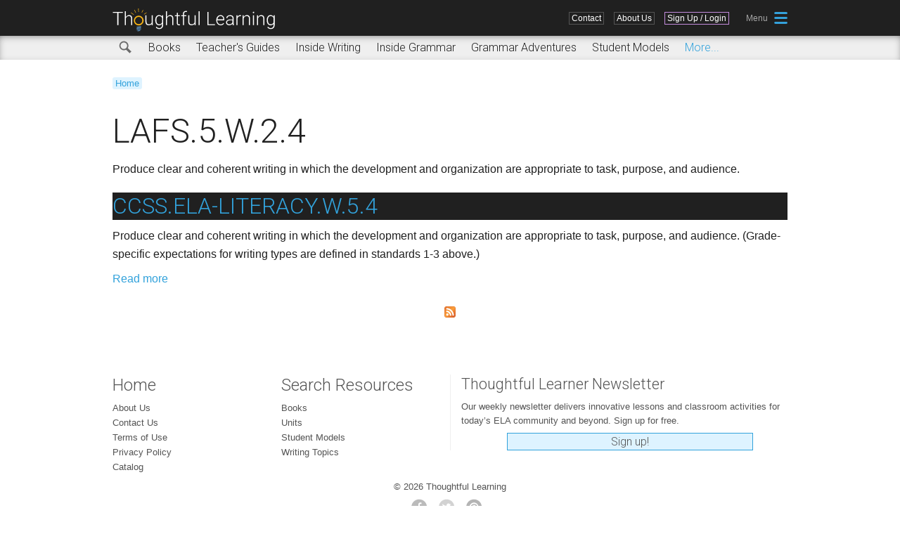

--- FILE ---
content_type: text/html; charset=utf-8
request_url: https://k12.thoughtfullearning.com/lafs/lafs5w24
body_size: 5740
content:
<!DOCTYPE html>
<!--[if IEMobile 7]><html class="iem7"  lang="en" dir="ltr"><![endif]-->
<!--[if lte IE 6]><html class="lt-ie9 lt-ie8 lt-ie7"  lang="en" dir="ltr"><![endif]-->
<!--[if (IE 7)&(!IEMobile)]><html class="lt-ie9 lt-ie8"  lang="en" dir="ltr"><![endif]-->
<!--[if IE 8]><html class="lt-ie9"  lang="en" dir="ltr"><![endif]-->
<!--[if (gte IE 9)|(gt IEMobile 7)]><!--><html  lang="en" dir="ltr" prefix="og: http://ogp.me/ns# article: http://ogp.me/ns/article# book: http://ogp.me/ns/book# profile: http://ogp.me/ns/profile# video: http://ogp.me/ns/video# product: http://ogp.me/ns/product# content: http://purl.org/rss/1.0/modules/content/ dc: http://purl.org/dc/terms/ foaf: http://xmlns.com/foaf/0.1/ rdfs: http://www.w3.org/2000/01/rdf-schema# sioc: http://rdfs.org/sioc/ns# sioct: http://rdfs.org/sioc/types# skos: http://www.w3.org/2004/02/skos/core# xsd: http://www.w3.org/2001/XMLSchema#"><!--<![endif]-->

<head>
  <meta charset="utf-8" />
<link rel="alternate" type="application/rss+xml" title="RSS - LAFS.5.W.2.4" href="https://k12.thoughtfullearning.com/taxonomy/term/2782/feed" />
<meta about="/lafs/lafs5w24" typeof="skos:Concept" property="rdfs:label skos:prefLabel" content="LAFS.5.W.2.4" />
<meta name="description" content="Produce clear and coherent writing in which the development and organization are appropriate to task, purpose, and audience." />
<meta name="robots" content="follow, index" />
<meta name="generator" content="Drupal 7 (http://drupal.org)" />
<link rel="canonical" href="https://k12.thoughtfullearning.com/lafs/lafs5w24" />
<link rel="shortlink" href="https://k12.thoughtfullearning.com/taxonomy/term/2782" />
<meta property="og:site_name" content="K-12 Thoughtful Learning" />
<meta property="og:type" content="article" />
<meta property="og:url" content="https://k12.thoughtfullearning.com/lafs/lafs5w24" />
<meta property="og:title" content="LAFS.5.W.2.4" />
<meta property="og:description" content="Produce clear and coherent writing in which the development and organization are appropriate to task, purpose, and audience." />
<meta property="og:image" content="http://k12.thoughtfullearning.com/sites/k12/files/iconScaled/tl400.png" />
<meta property="og:image:type" content="image/png" />
<meta property="og:image:width" content="400" />
<meta property="og:image:height" content="400" />
<meta name="twitter:card" content="summary" />
<meta name="twitter:site" content="@ThinkWriteLearn" />
<meta name="twitter:site:id" content="253258661" />
<meta name="twitter:title" content="LAFS.5.W.2.4" />
<meta name="twitter:url" content="https://k12.thoughtfullearning.com/lafs/lafs5w24" />
<meta name="twitter:description" content="Produce clear and coherent writing in which the development and organization are appropriate to task, purpose, and audience." />
<meta property="article:author" content="https://www.facebook.com/thoughtfullearning" />
<meta property="article:publisher" content="https://www.facebook.com/thoughtfullearning" />
<meta itemprop="name" content="LAFS.5.W.2.4" />
<meta itemprop="description" content="Produce clear and coherent writing in which the development and organization are appropriate to task, purpose, and audience." />
<meta name="theme-color" content="#32a2db" />
<link rel="shortcut icon" href="https://k12.thoughtfullearning.com/sites/k12/files/favicon.png?v=2" type="" />
<link rel="icon" href="https://k12.thoughtfullearning.com/sites/k12/files/iconScaled/tl16.png" sizes="16x16" />
<link rel="mask-icon" href="https://k12.thoughtfullearning.com/sites/k12/files/iconScaled/tlSVG.svg" />
<link rel="icon" href="https://k12.thoughtfullearning.com/sites/k12/files/iconScaled/tl32.png" sizes="32x32" />
<link rel="icon" href="https://k12.thoughtfullearning.com/sites/k12/files/iconScaled/tl96.png" sizes="96x96" />
<link rel="icon" href="https://k12.thoughtfullearning.com/sites/k12/files/iconScaled/tl192.png" sizes="192x192" />
<meta name="p:domain_verify" content="0e4f87ee78c60a747a1441ddd5c8c128" />
<link rel="apple-touch-icon" href="https://k12.thoughtfullearning.com/sites/k12/files/iconScaled/tl60.png" />
<link rel="apple-touch-icon" href="https://k12.thoughtfullearning.com/sites/k12/files/iconScaled/tl72.png" sizes="72x72" />
<link rel="apple-touch-icon" href="https://k12.thoughtfullearning.com/sites/k12/files/iconScaled/tl76.png" sizes="76x76" />
<link rel="apple-touch-icon" href="https://k12.thoughtfullearning.com/sites/k12/files/iconScaled/tl114.png" sizes="114x114" />
<link rel="apple-touch-icon" href="https://k12.thoughtfullearning.com/sites/k12/files/iconScaled/tl120.png" sizes="120x120" />
<link rel="apple-touch-icon" href="https://k12.thoughtfullearning.com/sites/k12/files/iconScaled/tl144.png" sizes="144x144" />
<link rel="apple-touch-icon" href="https://k12.thoughtfullearning.com/sites/k12/files/iconScaled/tl152.png" sizes="152x152" />
<link rel="apple-touch-icon" href="https://k12.thoughtfullearning.com/sites/k12/files/iconScaled/tl180.png" sizes="180x180" />
<link rel="apple-touch-icon-precomposed" href="https://k12.thoughtfullearning.com/sites/k12/files/iconScaled/tl57.png" />
<link rel="apple-touch-icon-precomposed" href="https://k12.thoughtfullearning.com/sites/k12/files/iconScaled/tl72.png" sizes="72x72" />
<link rel="apple-touch-icon-precomposed" href="https://k12.thoughtfullearning.com/sites/k12/files/iconScaled/tl76.png" sizes="76x76" />
<link rel="apple-touch-icon-precomposed" href="https://k12.thoughtfullearning.com/sites/k12/files/iconScaled/tl114.png" sizes="114x114" />
<link rel="apple-touch-icon-precomposed" href="https://k12.thoughtfullearning.com/sites/k12/files/iconScaled/tl120.png" sizes="120x120" />
<link rel="apple-touch-icon-precomposed" href="https://k12.thoughtfullearning.com/sites/k12/files/iconScaled/tl144.png" sizes="144x144" />
<link rel="apple-touch-icon-precomposed" href="https://k12.thoughtfullearning.com/sites/k12/files/iconScaled/tl152.png" sizes="152x152" />
<link rel="apple-touch-icon-precomposed" href="https://k12.thoughtfullearning.com/sites/k12/files/iconScaled/tl180.png" sizes="180x180" />
  <title>LAFS.5.W.2.4 | Thoughtful Learning K-12</title>

      <meta name="MobileOptimized" content="width">
    <meta name="HandheldFriendly" content="true">
    <meta name="viewport" content="width=device-width">
    <!--[if IEMobile]><meta http-equiv="cleartype" content="on"><![endif]-->

  <!--Google font import-->
  <link href='//fonts.googleapis.com/css?family=Roboto:400,300,300italic,400italic,700,700italic' rel='stylesheet' type='text/css'>
  <link href='//fonts.googleapis.com/css?family=Delius' rel='stylesheet' type='text/css'>

  <link type="text/css" rel="stylesheet" href="https://k12.thoughtfullearning.com/sites/k12/files/css/css_lQaZfjVpwP_oGNqdtWCSpJT1EMqXdMiU84ekLLxQnc4.css" media="all" />
<link type="text/css" rel="stylesheet" href="https://k12.thoughtfullearning.com/sites/k12/files/css/css_8_QKQjo6I581bcQ12ZUCISW0l2jx1UMxP2MwerCfG4w.css" media="all" />
<link type="text/css" rel="stylesheet" href="https://k12.thoughtfullearning.com/sites/k12/files/css/css_7Nv12kmCnWBgHbKnxlifwjQ5CxqX6gbzuGIKjUQdfbE.css" media="all" />
<link type="text/css" rel="stylesheet" href="https://k12.thoughtfullearning.com/sites/k12/files/css/css_gMmeyQrLnyhmSICCilk5kb3u2hFhQ5Mr2zY3WCoX3tw.css" media="all" />
  <script src="https://k12.thoughtfullearning.com/sites/k12/files/js/js_xmnO2MscxumLB4S2ldizYvrZLTicCc66izv5rKfARmM.js"></script>
<script src="//ajax.googleapis.com/ajax/libs/jquery/1.8.3/jquery.min.js"></script>
<script>window.jQuery || document.write("<script src='/sites/all/modules/contrib/jquery_update/replace/jquery/1.8/jquery.min.js'>\x3C/script>")</script>
<script src="https://k12.thoughtfullearning.com/sites/k12/files/js/js_Hfha9RCTNm8mqMDLXriIsKGMaghzs4ZaqJPLj2esi7s.js"></script>
<script src="https://k12.thoughtfullearning.com/sites/k12/files/js/js_cHRi6HJkg980ceEAyqo8EUrBqIrUDa0n_mHBsAI1m40.js"></script>
<script src="https://k12.thoughtfullearning.com/sites/k12/files/js/js_UHsi0ckGmLdp5Xh4y7xj4y9NcYK3xyahl-0aReT4Iw4.js"></script>
<script src="https://k12.thoughtfullearning.com/sites/k12/files/js/js_Ub6MCKtBFZw-bOPa6r4byto1SgzyAx8nK5k0ZbLgWBk.js"></script>
<script src="https://www.googletagmanager.com/gtag/js?id=UA-1629939-7"></script>
<script>window.dataLayer = window.dataLayer || [];function gtag(){dataLayer.push(arguments)};gtag("js", new Date());gtag("set", "developer_id.dMDhkMT", true);gtag("config", "UA-1629939-7", {"groups":"default","anonymize_ip":true,"link_attribution":true});</script>
<script src="https://k12.thoughtfullearning.com/sites/k12/files/js/js_mq2QEb0HrErnlgSC6BDMs_krds4WOI3YC5yN8H_dPb4.js"></script>
<script>jQuery.extend(Drupal.settings, {"basePath":"\/","pathPrefix":"","setHasJsCookie":0,"ajaxPageState":{"theme":"k12","theme_token":"GPunhwR30f9OucLywo9ciqyNbxm3Oi8dLywBva-m-4Y","jquery_version":"1.8","js":{"https:\/\/k12.thoughtfullearning.com\/sites\/k12\/files\/google_tag\/ga4_update_10312022\/google_tag.script.js":1,"\/\/ajax.googleapis.com\/ajax\/libs\/jquery\/1.8.3\/jquery.min.js":1,"0":1,"misc\/jquery-extend-3.4.0.js":1,"misc\/jquery-html-prefilter-3.5.0-backport.js":1,"misc\/jquery.once.js":1,"misc\/drupal.js":1,"sites\/all\/modules\/contrib\/jquery_update\/replace\/ui\/external\/jquery.cookie.js":1,"sites\/all\/modules\/contrib\/jquery_update\/replace\/jquery.form\/4\/jquery.form.min.js":1,"misc\/ajax.js":1,"sites\/all\/modules\/contrib\/jquery_update\/js\/jquery_update.js":1,"sites\/all\/modules\/contrib\/ga_push\/modules\/browser\/ga_push_browser.js":1,"sites\/all\/modules\/contrib\/views\/js\/base.js":1,"misc\/progress.js":1,"sites\/all\/modules\/contrib\/views\/js\/ajax_view.js":1,"sites\/all\/modules\/contrib\/google_analytics\/googleanalytics.js":1,"https:\/\/www.googletagmanager.com\/gtag\/js?id=UA-1629939-7":1,"1":1,"sites\/k12\/themes\/k12\/js\/mainMenuPopup.js":1,"sites\/k12\/themes\/k12\/js\/rc_cm.js":1,"sites\/k12\/themes\/k12\/js\/resourceTools.js":1,"sites\/k12\/themes\/k12\/js\/resourcePreview.js":1,"sites\/k12\/themes\/k12\/js\/unitTools.js":1,"sites\/k12\/themes\/k12\/js\/unitMiniToC.js":1,"sites\/k12\/themes\/k12\/js\/socialClickGA.js":1,"sites\/k12\/themes\/k12\/js\/userTabClasses.js":1,"sites\/k12\/themes\/k12\/js\/tabbedMenu.js":1,"sites\/k12\/themes\/k12\/js\/inquireJumpMenu.js":1,"sites\/k12\/themes\/k12\/js\/reviewCopyComplete.js":1,"sites\/k12\/themes\/k12\/js\/announcement.js":1,"sites\/k12\/themes\/k12\/js\/gDocChange.js":1,"sites\/k12\/themes\/k12\/js\/jquery.cookie.js":1,"sites\/k12\/themes\/k12\/js\/jquery.bxslider.min.js":1,"sites\/k12\/themes\/k12\/js\/jquery.joyride-2.1.js":1},"css":{"modules\/system\/system.base.css":1,"modules\/system\/system.menus.css":1,"modules\/system\/system.messages.css":1,"modules\/system\/system.theme.css":1,"modules\/book\/book.css":1,"modules\/comment\/comment.css":1,"modules\/field\/theme\/field.css":1,"modules\/node\/node.css":1,"modules\/search\/search.css":1,"modules\/user\/user.css":1,"sites\/all\/modules\/contrib\/views\/css\/views.css":1,"sites\/all\/modules\/contrib\/ckeditor\/css\/ckeditor.css":1,"sites\/all\/modules\/contrib\/ctools\/css\/ctools.css":1,"sites\/all\/modules\/contrib\/panels\/css\/panels.css":1,"modules\/taxonomy\/taxonomy.css":1,"sites\/k12\/themes\/k12\/system.menus.css":1,"sites\/k12\/themes\/k12\/system.messages.css":1,"sites\/k12\/themes\/k12\/system.theme.css":1,"sites\/k12\/themes\/k12\/css\/styles.css":1,"sites\/k12\/themes\/k12\/css\/joyride-2.1.css":1}},"views":{"ajax_path":"\/views\/ajax","ajaxViews":{"views_dom_id:d4680aadb510de195a31e4b3eec65ba8":{"view_name":"view_cart_button","view_display_id":"block_1","view_args":"0","view_path":"taxonomy\/term\/2782","view_base_path":null,"view_dom_id":"d4680aadb510de195a31e4b3eec65ba8","pager_element":0}}},"urlIsAjaxTrusted":{"\/views\/ajax":true},"better_exposed_filters":{"views":{"view_cart_button":{"displays":{"block_1":{"filters":[]}}}}},"googleanalytics":{"account":["UA-1629939-7"],"trackOutbound":1,"trackMailto":1,"trackDownload":1,"trackDownloadExtensions":"7z|aac|arc|arj|asf|asx|avi|bin|csv|doc(x|m)?|dot(x|m)?|exe|flv|gif|gz|gzip|hqx|jar|jpe?g|js|mp(2|3|4|e?g)|mov(ie)?|msi|msp|pdf|phps|png|ppt(x|m)?|pot(x|m)?|pps(x|m)?|ppam|sld(x|m)?|thmx|qtm?|ra(m|r)?|sea|sit|tar|tgz|torrent|txt|wav|wma|wmv|wpd|xls(x|m|b)?|xlt(x|m)|xlam|xml|z|zip"}});</script>
  <script src="https://apis.google.com/js/platform.js" async defer></script>
      <!--[if lt IE 9]>
    <script src="/sites/all/themes/zen/js/html5-respond.js"></script>
    <![endif]-->
  
  <!-- Global site tag (gtag.js) - Google Ads: 774483020 -->
    <script async src="https://www.googletagmanager.com/gtag/js?id=AW-774483020"></script>
    <script>
      window.dataLayer = window.dataLayer || [];
      function gtag(){dataLayer.push(arguments);}
      gtag('js', new Date());

      gtag('config', 'AW-774483020');
    </script>
  
</head>


<body class="html not-front not-logged-in no-sidebars page-taxonomy page-taxonomy-term page-taxonomy-term- page-taxonomy-term-2782 section-lafs page-panels role-anonymous-user" >
      <p id="skip-link">
      <a href="#main-menu" class="element-invisible element-focusable">Jump to navigation</a>
    </p>
      <div class="region region-page-top">
    <noscript aria-hidden="true"><iframe src="https://www.googletagmanager.com/ns.html?id=GTM-WMMXTS6" height="0" width="0" style="display:none;visibility:hidden"></iframe></noscript>
  </div>
  
<div id="page">
  
  <header class="header" id="header" role="banner">
    <div class="headerWrap">
      <a href="/" title="Home" rel="home" class="header__logo imageLink" id="logo"><div class="tlLogo"></div></a>
              <div class="header__region region region-header">
    <div id="block-system-main-menu" class="block block-system block-menu first last odd" role="navigation">

      
  <ul class="menu"><li class="menu__item is-leaf first leaf"><a href="/contact-us" title="Contact Us" class="menu__link">Contact</a></li>
<li class="menu__item is-leaf last leaf"><a href="/about" class="menu__link">About Us</a></li>
</ul>
</div>
  </div>

              <div class="headerLoggedOutLinks">
          <div class="headerSignUpLink"><a href="/user/login" title="Sign Up or Login Here">
          Sign Up / Login</a></div>
        </div>
      
                    <div class="mainMenuPopupIcon"></div><div class="mainMenuPopup">  <div class="region region-mainmenu">
    <div id="block-menu-menu-full-menu" class="block block-menu first last odd" role="navigation">

      
  <ul class="menu"><li class="menu__item is-leaf first leaf"><a href="/" title="" class="menu__link">Home</a></li>
<li class="menu__item is-expanded expanded"><a href="/resources" title="Resources" class="menu__link">Search Resources</a><ul class="menu"><li class="menu__item is-leaf first leaf"><a href="/resources/books" title="" class="menu__link">Books</a></li>
<li class="menu__item is-leaf leaf"><a href="/resources/units" title="" class="menu__link">Inside Writing</a></li>
<li class="menu__item is-leaf leaf"><a href="/resources/teachersguides" title="Free Online Teacher&#039;s Guides" class="menu__link">Teacher&#039;s Guides</a></li>
<li class="menu__item is-leaf leaf"><a href="/resources/studentmodels" title="" class="menu__link">Student Models</a></li>
<li class="menu__item is-leaf leaf"><a href="/resources/writingtopics" title="" class="menu__link">Writing Topics</a></li>
<li class="menu__item is-leaf leaf"><a href="/resources/writingassessment" title="Writing Assessment Models" class="menu__link">Assessment</a></li>
<li class="menu__item is-leaf leaf"><a href="/resources/minilessons" title="" class="menu__link">Minilessons</a></li>
<li class="menu__item is-leaf last leaf"><a href="/learner" title="" class="menu__link">Newsletter</a></li>
</ul></li>
<li class="menu__item is-leaf leaf"><a href="https://k12.thoughtfullearning.com/sites/k12/files/orderForm/TLCatalog.pdf" title="" class="menu__link">Catalog</a></li>
<li class="menu__item is-leaf leaf"><a href="/about" title="" class="menu__link">About Us</a></li>
<li class="menu__item is-leaf leaf"><a href="/cart" title="" class="menu__link">Shopping Cart</a></li>
<li class="menu__item is-leaf last leaf"><a href="/contact-us" title="" class="menu__link">Contact Us</a></li>
</ul>
</div>
  </div>
</div>
          </div>  
  </header>

        <div class="subMenuBarContainer">
      <div class="subMenuBar">
        
          <div class="region region-submenu">
    <div id="block-menu-menu-resources-menu" class="block block-menu first odd" role="navigation">

      
  <ul class="menu"><li class="menu__item is-leaf first leaf"><a href="/resources" title="Search all of our resources" class="menu__link">Search</a></li>
<li class="menu__item is-leaf leaf"><a href="/resources/books" title="" class="menu__link">Books</a></li>
<li class="menu__item is-leaf leaf"><a href="/resources/teachersguides" title="Free Online Teacher&#039;s Guides" class="menu__link">Teacher&#039;s Guides</a></li>
<li class="menu__item is-leaf leaf"><a href="/inside-writing" title="Each writing unit leads students step by step through the process of creating a specific form," class="menu__link">Inside Writing</a></li>
<li class="menu__item is-leaf leaf"><a href="/inside-grammar" title="" class="menu__link">Inside Grammar</a></li>
<li class="menu__item is-leaf leaf"><a href="/grammar-adventures" title="Grammar Adventures are choose-your-own-adventure activities covering nouns, pronouns, verbs, modifiers, prepositions, conjunctions, and sentences." class="menu__link">Grammar Adventures</a></li>
<li class="menu__item is-leaf last leaf"><a href="/resources/studentmodels" title="" class="menu__link">Student Models</a></li>
</ul>
</div>
<div id="block-menu-menu-sub-resource-menu" class="block block-menu last even" role="navigation">

      
  <ul class="menu"><li class="menu__item is-leaf first leaf"><a href="/resources/minilessons" title="" class="menu__link">Minilessons</a></li>
<li class="menu__item is-leaf leaf"><a href="/resources/writingtopics" title="" class="menu__link">Writing Topics</a></li>
<li class="menu__item is-leaf leaf"><a href="/resources/writingassessment" title="Writing Assessment Models" class="menu__link">Assessment</a></li>
<li class="menu__item is-leaf leaf"><a href="/standard/commoncore" title="Common Core State Standards" class="menu__link">CCSS Correlations</a></li>
<li class="menu__item is-leaf leaf"><a href="/learner" title="" class="menu__link">Newsletter</a></li>
<li class="menu__item is-leaf leaf"><a href="/blog" title="" class="menu__link">Blog</a></li>
<li class="menu__item is-leaf leaf"><a href="/resources/infographics" title="Infographics" class="menu__link">Infographics</a></li>
<li class="menu__item is-leaf leaf"><a href="/resources/videos" title="Videos" class="menu__link">Videos</a></li>
<li class="menu__item is-leaf last leaf"><a href="/resources/FAQ" title="FAQ" class="menu__link">FAQ</a></li>
</ul>
</div>
  </div>
      </div>
    </div>
   
       

 <div id="main">
    <div id="content" class="column" role="main">
            
      <div class="breadbookmarkcontainer">

        <nav class="breadcrumb" role="navigation"><h2 class="element-invisible">You are here</h2><ol><li><a href="/">Home</a></li></ol></nav>
                           
      </div>
      
      <a id="main-content"></a>
            <div id="bodyContent" class="">
                          <h1 class="page__title title" id="page-title">LAFS.5.W.2.4</h1>
                                                           
              




<div id="taxonomy-term-2782" class="taxonomy-term vocabulary-lafs">

  
  <div class="content">
    <div class="taxonomy-term-description"><p>Produce clear and coherent writing in which the development and organization are appropriate to task, purpose, and audience.</p>
</div>  </div>

</div>

	

<article class="node-996 node node-state-standard node-teaser clearfix" about="/standard/ccssela-literacyw54" typeof="sioc:Item foaf:Document">

      
    <header>
      
          
              <h2 class="node__title node-title"><a href="/standard/ccssela-literacyw54">CCSS.ELA-LITERACY.W.5.4</a></h2>
            <span property="dc:title" content="CCSS.ELA-LITERACY.W.5.4" class="rdf-meta element-hidden"></span><span property="sioc:num_replies" content="0" datatype="xsd:integer" class="rdf-meta element-hidden"></span>
      
          
    </header>
  
  <div class="field field-name-body field-type-text-with-summary field-label-hidden"><div class="field-items"><div class="field-item even" property="content:encoded"><p>Produce clear and coherent writing in which the development and organization are appropriate to task, purpose, and audience. (Grade-specific expectations for writing types are defined in standards 1-3 above.)</p>
</div></div></div>
  <ul class="links inline"><li class="node-readmore first last"><a href="/standard/ccssela-literacyw54" rel="tag" title="CCSS.ELA-LITERACY.W.5.4">Read more<span class="element-invisible"> about CCSS.ELA-LITERACY.W.5.4</span></a></li>
</ul>
  
</article>

              <a href="/taxonomy/term/2782/feed" class="feed-icon" title="Subscribe to RSS - LAFS.5.W.2.4"><img typeof="foaf:Image" src="https://k12.thoughtfullearning.com/misc/feed.png" width="16" height="16" alt="Subscribe to RSS - LAFS.5.W.2.4" /></a>              </div>
    </div>
  </div>

    
  <footer>
      <div class="region region-footerlinks">
    <div id="block-block-6" class="block block-block first odd">

      
  <div class="footerItem1">
<h3><a href="http://k12.thoughtfullearning.com">Home</a></h3>
<ul>
<li><a href="/about">About Us</a></li>
<li><a href="/contact-us">Contact Us</a></li>
<li><a href="/terms">Terms of Use</a></li>
<li><a href="/privacy-policy">Privacy Policy</a></li>
<li><a href="/sites/k12/files/orderForm/TLCatalog.pdf?utm_source=productpage&utm_medium=link&utm_campaign=catalog">Catalog</a></li>
</ul>
</div>

<div class="footerItem2">
<h3><a href="/resources">Search Resources</a></h3>
<h3 class="footerMobileHiddenLink"><a href="/contact">Contact Us</a></h3>
<ul>
<li><a href="/resources/books">Books</a></li>
<li><a href="/resources/units">Units</a></li>
<li><a href="/resources/studentmodels">Student Models</a></li>
<li><a href="resources/writingtopics">Writing Topics</a></li>
</ul>
</div>

</div>
<div id="block-block-27" class="block block-block even">

      
  <div class="footerNewsletter">
<h3>Thoughtful Learner Newsletter</h3>
<p>Our weekly newsletter delivers innovative lessons and classroom activities for today’s ELA community and beyond. Sign up for free.</p>
<a href="/newsletter" title="Sign up for our semi-monthly newsletter." class="footerNewsletterLink">Sign up!</a>
</div>
</div>
<div id="block-block-18" class="block block-block last odd">

      
  <div class="footerItemAll">
<p>&copy; 2026 Thoughtful Learning<p>
<div class="footerSocialLinks">
<a href="https://www.facebook.com/thoughtfullearning" target="_blank" title="Visit us on Facebook"><span class="footerSocialLinks_Facebook"></span></a>
<a href="https://twitter.com/ThinkWriteLearn" target="_blank" title="Visit us on Twitter"><span class="footerSocialLinks_Twitter"></span></a>
<a href="https://www.pinterest.com/thoughtfullearn" target="_blank" title="Visit us on Pinterest"><span class="footerSocialLinks_Pinterest"></span></a>
</div>
</div>
</div>
  </div>
  </footer>

        <script src="https://www.gstatic.com/firebasejs/7.20.0/firebase-app.js"></script>
    <script src="https://www.gstatic.com/firebasejs/7.20.0/firebase-analytics.js"></script>

    <script>
      
      var firebaseConfig = {"apiKey":"AIzaSyAv3ASK2NWFy7KBg_RTKVdUTsMmw4V3BVQ","authDomain":"thoughtful-learning.firebaseapp.com","databaseURL":"https:\/\/thoughtful-learning.firebaseio.com","projectId":"thoughtful-learning","storageBucket":"thoughtful-learning.appspot.com","messagingSenderId":"874995066880","appId":"1:874995066880:web:13aab3e0af44d6550690e5","measurementId":"G-T4KEX7PEGL"};
      // Initialize Firebase
      firebase.initializeApp(firebaseConfig);
      firebase.analytics();
    </script>
  
</div>

  
  <!-- Twitter universal website tag code -->
  <script>
    !function(e,t,n,s,u,a){e.twq||(s=e.twq=function(){s.exe?s.exe.apply(s,arguments):s.queue.push(arguments);
    },s.version='1.1',s.queue=[],u=t.createElement(n),u.async=!0,u.src='//static.ads-twitter.com/uwt.js',
    a=t.getElementsByTagName(n)[0],a.parentNode.insertBefore(u,a))}(window,document,'script');
    // Insert Twitter Pixel ID and Standard Event data below
    twq('init','o3i5v');
    twq('track','PageView');
  </script>
  <!-- End Twitter universal website tag code -->

</body>
</html>


--- FILE ---
content_type: image/svg+xml
request_url: https://k12.thoughtfullearning.com/sites/k12/themes/k12/images/tlLogo.svg
body_size: 7082
content:
<?xml version="1.0" encoding="utf-8"?>
<!-- Generator: Adobe Illustrator 19.2.1, SVG Export Plug-In . SVG Version: 6.00 Build 0)  -->
<svg version="1.1" id="Layer_1" xmlns="http://www.w3.org/2000/svg" xmlns:xlink="http://www.w3.org/1999/xlink" x="0px" y="0px"
	 viewBox="0 0 395.7 56.3" style="enable-background:new 0 0 395.7 56.3;" xml:space="preserve">
<style type="text/css">
	.st0{fill:#FFFFFF;}
	.st1{fill:#66A5DA;}
	.st2{fill:#FBB715;}
</style>
<g id="TL_white">
	<g>
		<path class="st0" d="M25.3,10.7h-11v29.7h-2.7V10.7H0.7V8.4h24.6V10.7z"/>
		<path class="st0" d="M32.5,20.7c0.9-1.4,2-2.5,3.3-3.3s2.8-1.2,4.4-1.2c2.5,0,4.4,0.7,5.7,2.2s1.9,3.6,1.9,6.5v15.6h-2.6V24.8
			c0-2.1-0.5-3.7-1.4-4.7s-2.3-1.6-4.3-1.6c-1.6,0-3.1,0.5-4.3,1.5c-1.3,1-2.2,2.4-2.8,4.1v16.3h-2.6V6.7h2.6L32.5,20.7L32.5,20.7z"
			/>
		<path class="st0" d="M95.3,37.4c-1.6,2.3-4.1,3.4-7.6,3.4c-2.5,0-4.5-0.7-5.8-2.2s-2-3.7-2-6.5V16.7h2.6v15.1
			c0,4.5,1.8,6.8,5.5,6.8c3.8,0,6.2-1.6,7.2-4.7V16.7h2.6v23.8h-2.5L95.3,37.4z"/>
		<path class="st0" d="M103.7,28.3c0-3.7,0.8-6.7,2.5-8.8c1.6-2.2,3.9-3.3,6.7-3.3c3.2,0,5.7,1.3,7.4,3.9l0.1-3.4h2.5V40
			c0,3.1-0.9,5.5-2.6,7.3s-4,2.7-7,2.7c-1.7,0-3.2-0.4-4.7-1.1s-2.7-1.7-3.5-3l1.5-1.6c1.9,2.3,4.1,3.4,6.6,3.4
			c2.2,0,3.9-0.6,5.1-1.9c1.2-1.3,1.9-3.1,1.9-5.4v-3c-1.7,2.3-4.1,3.5-7.4,3.5c-2.8,0-5-1.1-6.6-3.3s-2.5-5.2-2.5-8.9
			C103.7,28.7,103.7,28.3,103.7,28.3z M106.4,28.8c0,3,0.6,5.4,1.8,7.2c1.2,1.8,2.9,2.6,5.1,2.6c3.2,0,5.5-1.5,6.9-4.4v-11
			c-0.6-1.5-1.5-2.7-2.7-3.5s-2.5-1.2-4.2-1.2c-2.2,0-3.9,0.9-5.2,2.6C107,22.9,106.4,25.4,106.4,28.8z"/>
		<path class="st0" d="M132.3,20.7c0.9-1.4,2-2.5,3.3-3.3s2.8-1.2,4.4-1.2c2.5,0,4.4,0.7,5.7,2.2s1.9,3.6,1.9,6.5v15.6H145V24.8
			c0-2.1-0.5-3.7-1.4-4.7s-2.3-1.6-4.3-1.6c-1.6,0-3.1,0.5-4.3,1.5c-1.3,1-2.2,2.4-2.8,4.1v16.3h-2.6V6.7h2.6v14H132.3z"/>
		<path class="st0" d="M158.5,10.6v6.1h4.9v2.2h-4.9v15.9c0,1.3,0.2,2.3,0.7,2.9c0.5,0.6,1.3,1,2.4,1c0.4,0,1.1-0.1,2.1-0.2l0.1,2.1
			c-0.7,0.2-1.6,0.4-2.8,0.4c-1.8,0-3.1-0.5-3.9-1.6c-0.8-1-1.2-2.6-1.2-4.6v-16h-4.4v-2.2h4.4v-6.1h2.6V10.6z"/>
		<path class="st0" d="M170.8,40.4V18.8h-3.9v-2.2h3.9v-2.9c0-2.4,0.6-4.3,1.9-5.6s3-2,5.2-2c1,0,1.9,0.1,2.8,0.4l-0.2,2.2
			c-0.7-0.2-1.5-0.3-2.4-0.3c-1.5,0-2.6,0.5-3.4,1.4s-1.2,2.2-1.2,3.8v3h5.7v2.2h-5.7v21.6H170.8z"/>
		<path class="st0" d="M199.1,37.4c-1.6,2.3-4.1,3.4-7.6,3.4c-2.5,0-4.5-0.7-5.8-2.2s-2-3.7-2-6.5V16.7h2.6v15.1
			c0,4.5,1.8,6.8,5.5,6.8c3.8,0,6.2-1.6,7.2-4.7V16.7h2.6v23.8h-2.5V37.4z"/>
		<path class="st0" d="M211.4,40.4h-2.6V6.7h2.6V40.4z"/>
		<path class="st0" d="M232.9,38.2h15.8v2.3h-18.5v-32h2.7V38.2z"/>
		<path class="st0" d="M262.4,40.9c-2,0-3.8-0.5-5.5-1.5c-1.6-1-2.9-2.4-3.8-4.2s-1.4-3.8-1.4-6v-0.9c0-2.3,0.4-4.3,1.3-6.2
			c0.9-1.8,2.1-3.3,3.7-4.3c1.6-1,3.3-1.6,5.1-1.6c2.9,0,5.2,1,6.9,3c1.7,2,2.5,4.7,2.5,8.1v1.5h-17v0.5c0,2.7,0.8,4.9,2.3,6.7
			c1.5,1.8,3.5,2.7,5.8,2.7c1.4,0,2.6-0.3,3.7-0.8s2.1-1.3,2.9-2.5l1.6,1.3C268.9,39.5,266.1,40.9,262.4,40.9z M262,18.5
			c-2,0-3.6,0.7-5,2.2c-1.4,1.5-2.2,3.4-2.5,5.8h14.3v-0.3c-0.1-2.3-0.7-4.1-2-5.6S264,18.5,262,18.5z"/>
		<path class="st0" d="M291.5,40.4c-0.3-0.7-0.4-1.9-0.5-3.3c-0.9,1.2-2.1,2.1-3.5,2.8s-2.9,1-4.5,1c-2.3,0-4.1-0.6-5.5-1.9
			c-1.4-1.3-2.1-2.9-2.1-4.8c0-2.3,1-4.1,2.9-5.5c1.9-1.3,4.6-2,8.1-2h4.8V24c0-1.7-0.5-3-1.6-4c-1-1-2.6-1.5-4.6-1.5
			c-1.8,0-3.3,0.5-4.5,1.4s-1.8,2.1-1.8,3.4h-2.6c0-1.9,0.9-3.5,2.6-4.9c1.8-1.4,3.9-2.1,6.5-2.1c2.7,0,4.7,0.7,6.3,2
			c1.5,1.3,2.3,3.2,2.4,5.5V35c0,2.3,0.2,4,0.7,5.2v0.3L291.5,40.4L291.5,40.4z M283.2,38.6c1.8,0,3.3-0.4,4.7-1.3
			c1.4-0.8,2.4-2,3-3.4v-5.2h-4.6c-2.6,0-4.7,0.5-6.2,1.4s-2.2,2.2-2.2,3.8c0,1.3,0.5,2.4,1.5,3.3C280.4,38.1,281.6,38.6,283.2,38.6
			z"/>
		<path class="st0" d="M311.6,18.9c-0.6-0.1-1.2-0.2-1.8-0.2c-1.6,0-3,0.5-4.2,1.4c-1.1,0.9-1.9,2.2-2.4,4v16.3h-2.6V16.7h2.6v3.8
			c1.4-2.8,3.6-4.2,6.7-4.2c0.7,0,1.3,0.1,1.7,0.3L311.6,18.9z"/>
		<path class="st0" d="M318.2,16.7l0.1,4.1c0.9-1.5,2-2.6,3.3-3.4s2.8-1.2,4.4-1.2c2.5,0,4.4,0.7,5.7,2.2s1.9,3.6,1.9,6.5v15.6H331
			V24.8c0-2.1-0.5-3.7-1.4-4.7s-2.3-1.6-4.3-1.6c-1.6,0-3.1,0.5-4.3,1.5c-1.3,1-2.2,2.4-2.8,4.1v16.3h-2.6V16.7H318.2z"/>
		<path class="st0" d="M340.3,9.8c0-0.5,0.2-0.9,0.5-1.3c0.3-0.3,0.8-0.5,1.3-0.5c0.6,0,1,0.2,1.3,0.5s0.5,0.8,0.5,1.3
			s-0.2,0.9-0.5,1.2c-0.3,0.3-0.8,0.5-1.3,0.5c-0.6,0-1-0.2-1.3-0.5C340.5,10.7,340.3,10.3,340.3,9.8z M343.4,40.4h-2.6V16.7h2.6
			V40.4z"/>
		<path class="st0" d="M353,16.7l0.1,4.1c0.9-1.5,2-2.6,3.3-3.4s2.8-1.2,4.4-1.2c2.5,0,4.4,0.7,5.7,2.2s1.9,3.6,1.9,6.5v15.6h-2.6
			V24.8c0-2.1-0.5-3.7-1.4-4.7s-2.3-1.6-4.3-1.6c-1.6,0-3.1,0.5-4.3,1.5c-1.3,1-2.2,2.4-2.8,4.1v16.3h-2.6V16.7H353z"/>
		<path class="st0" d="M374.2,28.3c0-3.7,0.8-6.7,2.5-8.8c1.6-2.2,3.9-3.3,6.7-3.3c3.2,0,5.7,1.3,7.4,3.9l0.1-3.4h2.5V40
			c0,3.1-0.9,5.5-2.6,7.3s-4,2.7-7,2.7c-1.7,0-3.2-0.4-4.7-1.1c-1.5-0.7-2.7-1.7-3.5-3l1.5-1.6c1.9,2.3,4.1,3.4,6.6,3.4
			c2.2,0,3.9-0.6,5.1-1.9c1.2-1.3,1.9-3.1,1.9-5.4v-3c-1.7,2.3-4.1,3.5-7.4,3.5c-2.8,0-5-1.1-6.6-3.3s-2.5-5.2-2.5-8.9V28.3z
			 M376.9,28.8c0,3,0.6,5.4,1.8,7.2c1.2,1.8,2.9,2.6,5.1,2.6c3.2,0,5.5-1.5,6.9-4.4v-11c-0.6-1.5-1.5-2.7-2.7-3.5s-2.5-1.2-4.2-1.2
			c-2.2,0-3.9,0.9-5.2,2.6C377.5,22.9,376.9,25.4,376.9,28.8z"/>
	</g>
</g>
<g id="bulb">
	<g>
		<g>
			<path class="st1" d="M58.4,45.8c-0.1-0.5,0.2-0.9,0.7-1l0,0l9.3-1.8c0.5-0.1,0.9,0.2,1,0.7l0,0c0.1,0.5-0.2,0.9-0.7,1l0,0
				l-9.3,1.8c-0.1,0-0.1,0-0.2,0l0,0C58.8,46.5,58.5,46.2,58.4,45.8L58.4,45.8z"/>
			<path class="st1" d="M58.4,48.7c-0.1-0.5,0.2-0.9,0.7-1l0,0l9.3-1.8c0.5-0.1,0.9,0.2,1,0.7l0,0c0.1,0.5-0.2,0.9-0.7,1l0,0
				l-9.3,1.8c-0.1,0-0.1,0-0.2,0l0,0C58.8,49.4,58.5,49.1,58.4,48.7L58.4,48.7z"/>
			<path class="st1" d="M58.4,51.7c-0.1-0.5,0.2-0.9,0.7-1l0,0l9.3-1.8c0.5-0.1,0.9,0.2,1,0.7l0,0c0.1,0.5-0.2,0.9-0.7,1l0,0
				l-9.3,1.8c-0.1,0-0.1,0-0.2,0l0,0C58.8,52.4,58.5,52.1,58.4,51.7L58.4,51.7z"/>
			<path class="st1" d="M60.5,54.7c-0.1-0.5,0.2-0.9,0.7-1l0,0l5.3-1.1c0.5-0.1,0.9,0.2,1,0.7l0,0c0.1,0.5-0.2,0.9-0.7,1l0,0
				l-5.3,1.1c-0.1,0-0.1,0-0.2,0l0,0C60.9,55.4,60.5,55.1,60.5,54.7L60.5,54.7z"/>
		</g>
	</g>
	<path class="st2" d="M63.6,17.6c-6.5,0-11.8,5.3-11.8,11.8s5.3,11.8,11.8,11.8s11.8-5.3,11.8-11.8C75.4,22.9,70.1,17.6,63.6,17.6z
		 M72.3,29.4c0,2.3-0.9,4.5-2.6,6.2c-1.6,1.6-3.8,2.5-6.2,2.5c-2.3,0-4.5-0.9-6.2-2.5c-1.6-1.6-2.6-3.8-2.6-6.2
		c0-2.3,0.9-4.5,2.6-6.2c1.6-1.6,3.8-2.6,6.2-2.6c2.3,0,4.5,0.9,6.2,2.6C71.4,24.9,72.3,27.1,72.3,29.4z"/>
	<g>
		<path class="st2" d="M63.1-0.4h-0.4c-0.2,0-0.4,0.2-0.4,0.4l0.3,8.1c0,0.2,0.2,0.4,0.4,0.4h0.4c0.2,0,0.4-0.2,0.4-0.4L63.5,0
			C63.5-0.2,63.4-0.4,63.1-0.4z"/>
		<path class="st2" d="M53.8,3.6c-0.1-0.2-0.3-0.3-0.5-0.2l-0.4,0.2c-0.2,0.1-0.3,0.3-0.2,0.5l3.2,6.3c0.1,0.2,0.3,0.3,0.5,0.2
			l0.4-0.2c0.2-0.1,0.3-0.3,0.2-0.5L53.8,3.6z"/>
		<path class="st2" d="M82.7,10.2l-0.2-0.3c-0.1-0.2-0.4-0.2-0.5-0.1l-5.3,3.8c-0.2,0.1-0.2,0.4-0.1,0.5l0.2,0.3
			c0.1,0.2,0.4,0.2,0.5,0.1l5.3-3.8C82.8,10.6,82.8,10.3,82.7,10.2z"/>
		<path class="st2" d="M45.3,10c-0.2-0.1-0.4-0.1-0.5,0.1l-0.2,0.3c-0.1,0.2-0.1,0.4,0.1,0.5l6.2,4.4c0.2,0.1,0.4,0.1,0.5-0.1
			l0.2-0.3c0.1-0.2,0.1-0.4-0.1-0.5L45.3,10z"/>
		<path class="st2" d="M74.5,3.8l-0.3-0.2c-0.2-0.1-0.4,0-0.5,0.2l-2.9,5.5c-0.1,0.2,0,0.4,0.2,0.5l0.3,0.2c0.2,0.1,0.4,0,0.5-0.2
			l2.9-5.5C74.8,4.2,74.7,3.9,74.5,3.8z"/>
	</g>
</g>
</svg>


--- FILE ---
content_type: application/javascript
request_url: https://k12.thoughtfullearning.com/sites/k12/files/js/js_mq2QEb0HrErnlgSC6BDMs_krds4WOI3YC5yN8H_dPb4.js
body_size: 41044
content:

(function ($) {   //Drupal 7 is in jQuery no-conflict mode
$(document).ready(function() {   //When page is done loading...

//Open Menu

$( ".mainMenuPopupIcon" ).on('click', function(e) {
  
	e.preventDefault();  //stops the a.click from going anywhere
	e.stopPropagation();  //stops the document.click from removing the pop up right away
  
	$(".mainMenuPopup").css("display", "block").hide().fadeToggle(400);
	$("body").toggleClass('stopScroll');

	ga('send', 'event', 'Popup Menu', 'Opened', 'Popup Menu Opened'); //seeing if people are using menu
   
});


//Document click, close Menu   Need to add if this menu is up disable this 

$(".mainMenuPopup").on('click', function(e) {
  $(".mainMenuPopup").fadeToggle(400, function() { $(this).css("display", "none"); } );
  $("body").toggleClass('stopScroll');
    // Animation complete.
});


});   //document.ready
}(jQuery));   //The End?
;

(function ($) {   //Drupal 7 is in jQuery no-conflict mode
$(document).ready(function() {   //When page is done loading...



 //creating state arrary
var stateAbb = [
	["AL","Alabama"],
	["AK","Alaska"],
	["AS","American Samoa"],
	["AZ","Arizona"],
	["AR","Arkansas"],
	["CA","California"],
	["CO","Colorado"],
	["CT","Connecticut"],
	["DE","Delaware"],
	["DC","District of Columbia"],
	["FL","Florida"],
	["GA","Georgia"],
	["GU","Guam"],
	["HI","Hawaii"],
	["ID","Idaho"],
	["IL","Illinois"],
	["IN","Indiana"],
	["IA","Iowa"],
	["KS","Kansas"],
	["KY","Kentucky"],
	["LA","Louisiana"],
	["ME","Maine"],
	["MH","Marshall Islands"],
	["MD","Maryland"],
	["MA","Massachusetts"],
	["MI","Michigan"],
	["MN","Minnesota"],
	["MS","Mississippi"],
	["MO","Missouri"],
	["MT","Montana"],
	["NE","Nebraska"],
	["NV","Nevada"],
	["NH","New Hampshire"],
	["NJ","New Jersey"],
	["NM","New Mexico"],
	["NY","New York"],
	["NC","North Carolina"],
	["ND","North Dakota"],
	["MP","Northern Marianas Islands"],
	["OH","Ohio"],
	["OK","Oklahoma"],
	["OR","Oregon"],
	["PW","Palau"],
	["PA","Pennsylvania"],
	["PR","Puerto Rico"],
	["RI","Rhode Island"],
	["SC","South Carolina"],
	["SD","South Dakota"],
	["TN","Tennessee"],
	["TX","Texas"],
	["UT","Utah"],
	["VT","Vermont"],
	["VI","Virgin Islands"],
	["VA","Virginia"],
	["WA","Washington"],
	["WV","West Virginia"],
	["WI","Wisconsin"],
	["WY","Wyoming"]
];

//get today's date

var today = new Date();
var dd = String(today.getDate()).padStart(2, '0');
var mm = String(today.getMonth() + 1).padStart(2, '0'); //January is 0
var yyyy = today.getFullYear();

today = mm + '/' + dd + '/' + yyyy;

//get next week's date

var nextWeek = new Date();
nextWeek.setDate(nextWeek.getDate() + 7);
var NWdd = String(nextWeek.getDate()).padStart(2, '0');
var NWmm = String(nextWeek.getMonth() + 1).padStart(2, '0'); //January is 0
var NWyyyy = nextWeek.getFullYear();

nextWeek = NWmm + '/' + NWdd + '/' + NWyyyy;



  	//proper case function for first and last name
	function properCase(str) {
		var splitStr = str.toLowerCase().split(' ');
		for (var i = 0; i < splitStr.length; i++) {
			// Assign it back to the array
			splitStr[i] = splitStr[i].charAt(0).toUpperCase() + splitStr[i].substring(1);     
		}

		// joined string with a space
		splitstr=splitStr.join(' '); 

		splitStr = str.toLowerCase().split('-');
		for (var i = 0; i < splitStr.length; i++) {
			// Assign it back to the array
			splitStr[i] = splitStr[i].charAt(0).toUpperCase() + splitStr[i].substring(1);     
		}
		
		// Directly return the joined string with a -
		return splitStr.join('-'); 
	}

	//state abbreviation change
	function stateAbbChange(str) {
		var a = stateAbb.length;
		var abb;

		for (var i = 0; i < a; i++) {
			if (stateAbb[i][1].toUpperCase() == str.toUpperCase()) {
				abb = stateAbb[i][0];
			}
		}
		return abb;
	}


if ($('.page-rc-cm').length >0) { //if you find .page-rc-cm run this

	$('label').remove();
	$('.field-prefix').remove();
	$('.field-suffix').remove();

//Run through each list item
$( "ul.rcList li.rcListItem" ).each(function() {

  var PO = "";
  var FN = "";
  var LN = "";
  var PH = "";
  var EM = "";
  var SN = "";
  var AD1 = "";
  var AD2 = "";
  var CT = "";
  var ST = "";
  var ZP = "";
  var addCatalog = true;



 //pull in and save each form item of RC
  PO = $(this).find('.webform-component--sid').text().replace(/(\r\n|\n|\r)/gm, "").replace(/,/g, '');
  FN = $(this).find('.webform-component--first-name').text().replace(/(\r\n|\n|\r)/gm, "");
  	FN = properCase(FN);
  LN = $(this).find('.webform-component--last-name').text().replace(/(\r\n|\n|\r)/gm, "");
  	LN = properCase(LN);
  PH = $(this).find('.webform-component--phone-number').text().toUpperCase().replace(/(\r\n|\n|\r)/gm, "");
  EM = $(this).find('.webform-component--email-address').text().toUpperCase().replace(/(\r\n|\n|\r)/gm, "");
  SN = $(this).find('.webform-component--mailing-address--school-name').text().toUpperCase().replace(/(\r\n|\n|\r)/gm, "");
  AD1 = $(this).find('.webform-component--mailing-address--address-line-1').text().toUpperCase().replace(/(\r\n|\n|\r)/gm, "");
  AD2 = $(this).find('.webform-component--mailing-address--address-line-2').text().toUpperCase().replace(/(\r\n|\n|\r)/gm, "");
  CT = $(this).find('.webform-component--mailing-address--city').text().toUpperCase().replace(/(\r\n|\n|\r)/gm, "");
  ST = $(this).find('.webform-component--mailing-address--state').text().replace(/(\r\n|\n|\r)/gm, "");
  	ST = stateAbbChange(ST);
  ZP = $(this).find('.webform-component--mailing-address--zip-code').text().toUpperCase().replace(/(\r\n|\n|\r)/gm, "");


  //Build the RC product list
  var ProductList = [];
  var i = 0;

  
  if ($(this).is(':contains("978-1-946391-01-8")')) {
  	ProductList[i] = '9781946391018';
  	i++;
  }
  if ($(this).is(':contains("978-1-941660-53-9")')) {
  	ProductList[i] = '9781941660539';
  	i++;
  }
  if ($(this).is(':contains("978-1-941660-33-1")')) {
  	ProductList[i] = '9781941660331';
  	i++;
  }
 if ($(this).is(':contains("978-1-941660-44-7")')) {
  	ProductList[i] = '9781941660447';
  	i++;
  }
  if ($(this).is(':contains("978-1-941660-08-9")')) {
  	ProductList[i] = '9781941660089';
  	i++;
  }
  if ($(this).is(':contains("978-1-941660-15-7")')) {
  	ProductList[i] = '9781941660157';
  	i++;
  }
  if ($(this).is(':contains("978-1-941660-20-1")')) {
  	ProductList[i] = '9781941660201';
  	i++;
  }
  if ($(this).is(':contains("978-1-941660-25-6")')) {
  	ProductList[i] = '9781941660256';
  	i++;
  }
  if ($(this).is(':contains("978-1-941660-31-7")')) {
  	ProductList[i] = '9781941660317';
  	i++;
  }
  if ($(this).is(':contains("978-1-932436-32-7")')) {
  	ProductList[i] = '9781932436327';
  	i++;
  }
  if ($(this).is(':contains("978-1-932436-30-3")')) {
  	ProductList[i] = '9781932436303';
  	i++;
  }
  if ($(this).is(':contains("978-14531-0887-1")')) {
  	ProductList[i] = '9781453108871';
  	i++;
  }
  if ($(this).is(':contains("978-1-932436-34-1")')) {
  	ProductList[i] = '9781932436341';
  	i++;
  }
  if ($(this).is(':contains("978-1-453110-44-7")')) {
  	ProductList[i] = '9781453110447';
  	i++;
  }
  if ($(this).is(':contains("978-1-932436-49-5")')) {
  	ProductList[i] = '9781932436495';
  	i++;
  }
  if ($(this).is(':contains("978-1-932436-47-1")')) {
  	ProductList[i] = '9781932436471';
  	i++;
  }
  if ($(this).is(':contains("978-1-932436-48-8")')) {
  	ProductList[i] = '9781932436488';
  	i++;
  } 
 if (addCatalog) {
  	ProductList[i] = 'CATALOG';
  	i++;
  } 


  //Bulding the CSV line parts
  var productNum = 0;

  var csv_front = PO+'&#9;&#9;USPS&#9;Priority Mail&#9;&#9;&#9;'+today+'&#9;'+nextWeek+'&#9;&#9;"'+FN+' '+LN+'"&#9;"'+SN+'"&#9;"'+AD1+'"&#9;"'+AD2+'"&#9;"'+CT+'"&#9;"'+ST+'"&#9;'+ZP+'&#9;US&#9;'+PH+'&#9;&#9;'+EM+'&#9;&#9;&#9;&#9;';
  var csv_end = '&#9;&#9;&#9;&#9;';
  
  var csv="";


	//Create the lines of the RC
	var a;

	for (a = 0; a < ProductList.length; a++) {  //for each product in productList
		var lineList = csv_front+ProductList[a]+'&#9;1&#9;'+csv_end+"\n";
		$( ".fullCSV" ).append(lineList);
	}


});





} //end if

});   //document.ready
}(jQuery)); 
;

(function ($) {   //Drupal 7 is in jQuery no-conflict mode
$(document).ready(function() {   //When page is done loading...

// These are the functions for the Resources sub menu

    $('#block-menu-menu-resources-menu').find('ul.menu').append('<li class="resoureMenuMore is-leaf"><a href="#" title="View More">More...</a></li>');

    $('.resoureMenuMore').click(function(e){
        e.preventDefault();  //stops the a.click from going anywhere
    	$('#block-menu-menu-sub-resource-menu').slideToggle();
    })


// These are the functions used to add the placeholder attribute to resource search boxes and newsletter signup form

    $('#edit-apachesolr-panels-search-form--2').attr('placeholder', 'Search Resources');
    $('.search-form').find('#edit-keys').attr('placeholder', 'Search Resources');

    $('#edit-mergevars-email').attr('placeholder', 'Email Address');


// This function pulls in the info from the forms on resource silo pages and redirects to main search page    

    $('#resourceFilterSubmit').submit(function(e) {

        e.preventDefault();  //stops the a.click from going anywhere

        var urlFilter = $('#resourceFilterSubmit').data('solrfilter');
        var urlSearch = $('.solrSearchBox').val();

        window.location.href = '/resources/'+urlSearch+'?f[0]=bundle%3A'+urlFilter+'&retain-filters=1';
    })

// This function adds the open/close action to the facet blocks

    $('.facetOpenCloseBox').find('h2').addClass('openCloseBox facetOpen');
    $('.openCloseBox').siblings('.item-list').hide();

        $('.openCloseBox').click(function(e){
            $(this).siblings('.item-list').slideToggle();
            $(this).toggleClass('facetOpen');
            $(this).toggleClass('facetClose');
        })

// This function adds the open/close action to the resource info blocks

    $('.resourceInfoOpenCloseBox').find('h2').addClass('openCloseBox infoOpen');

// If there is a minilesson answerkey field print it in the resrouce row
    if ($('.minilessonAnswerKeyField').length) {  //Checks to see if it exists 
        var $minilessonAswerKeyText = $('.minilessonAnswerKeyField').html();
        $('.openCloseBox').parents().siblings('.view-content').children('.teachersResourceRow').prepend($minilessonAswerKeyText);
    }

// Used to combine view fields into a open/close box
    if ($('.resourceInfoOpenCloseBox').length) {   //Checks to see if it exists 
        $('.resourceInfoOpenCloseBox').each ( function () {
            var $resourceBox = $(this);
            $resourceBox.siblings('.openCloseItem').each (function() {
                var $openCloseItem = $(this).html();
                $(this).hide();
                $resourceBox.children('.openCloseItemContainer').append($openCloseItem);
            }); 
        });
    }

    $('.minilessonAnswerKeyField').hide();
    $('.openCloseBox').siblings('.field-content').hide();
    $('.openCloseBox').siblings('.openCloseItemContainer').hide();
    $('.openCloseBox').parents().siblings('.view-content').children('.resourceRow').hide();

        $('.openCloseBox').click(function(e){
            $(this).siblings('.field-content').slideToggle();
            $(this).siblings('.openCloseItemContainer').slideToggle();
            $(this).parents().eq(0).siblings('.view-content').children('.resourceRow').slideToggle();
            $(this).toggleClass('infoOpen');
            $(this).toggleClass('infoClose');
        })

// This function cleans up the point-of-use Standards Correlations block. Removing duplicates and creating a switch between different kinds of stanrads

    if ($('.stateStandardsAttachment').length) {   //Checks to see if it exists
        var pouCCSS = [];
        var pouTEKS = [];
        var pouLAFS = [];
        var pouNEELA = [];
        var pouSOL = [];
        var pouMNELA = [];
        var pouAKELA = [];
        var i_CCSS = 0;
        var i_TEKS = 0;
        var i_LAFS = 0;
        var i_NEELA = 0;
        var i_SOL = 0;
        var i_MNELA = 0;
        var i_AKELA = 0;
        var standardsContent = '<div class="resourceRow"><div class="standardSelectionText"><p class="infoFieldDescription">Select your writing standard type:</p><ul class="bubbleList"><li><a href="#" class="standardTypeSelection bttnCCSS active">CCSS</a></li><li><a href="#" class="standardTypeSelection bttnLAFS">LAFS</a></li><li><a href="#" class="standardTypeSelection bttnTEKS">TEKS</a></li><li><a href="#" class="standardTypeSelection bttnNEELA">NE ELA</a></li><li><a href="#" class="standardTypeSelection bttnSOL">SOL</a></li><li><a href="#" class="standardTypeSelection bttnMNELA">MN ELA</a></li><li><a href="#" class="standardTypeSelection bttnAKELA">AK ELA</a></li></ul></div>';

        $('.PoU_CCSS').each ( function () {  //Go through and find all CCSS
            pouCCSS[i_CCSS] = $(this).html();
            i_CCSS++;
        });
         $('.PoU_TEKS').find('li').each ( function () {  //Go through and find all TEKS
            var dupCheck = $(this).html();
            if(jQuery.inArray(dupCheck, pouTEKS) == -1) { //Check to see if it's already in the arrary
                pouTEKS[i_TEKS] = dupCheck;
                i_TEKS++;
            }
        });
        $('.PoU_LAFS').find('li').each ( function () {  //Go through and find all LAFS
            var dupCheck = $(this).html();
            if(jQuery.inArray(dupCheck, pouLAFS) == -1) { //Check to see if it's already in the arrary
                pouLAFS[i_LAFS] = dupCheck;
                i_LAFS++;
            }
        });
        $('.PoU_NEELA').find('li').each ( function () {  //Go through and find all NE ELA
            var dupCheck = $(this).html();
            if(jQuery.inArray(dupCheck, pouNEELA) == -1) { //Check to see if it's already in the arrary
                pouNEELA[i_NEELA] = dupCheck;
                i_NEELA++;
            }
        });
        $('.PoU_NEELA').find('li').each ( function () {  //Go through and find all SOL
            var dupCheck = $(this).html();
            if(jQuery.inArray(dupCheck, pouSOL) == -1) { //Check to see if it's already in the arrary
                pouSOL[i_SOL] = dupCheck;
                i_SOL++;
            }
        });
        $('.PoU_MNELA').find('li').each ( function () {  //Go through and find all MN ELA
            var dupCheck = $(this).html();
            if(jQuery.inArray(dupCheck, pouMNELA) == -1) { //Check to see if it's already in the arrary
                pouMNELA[i_MNELA] = dupCheck;
                i_MNELA++;
            }
        });
        $('.PoU_AKELA').find('li').each ( function () {  //Go through and find all AK ELA
            var dupCheck = $(this).html();
            if(jQuery.inArray(dupCheck, pouAKELA) == -1) { //Check to see if it's already in the arrary
                pouAKELA[i_AKELA] = dupCheck;
                i_AKELA++;
            }
        });

        //Create HTML and print it to DIV

        $('.stateStandardsAttachment').children('.view-content').empty();
        standardsContent += '<div class="PoUCCSS"><ul>';

        var i;
        for (i = 0; i < pouCCSS.length; ++i) {
            standardsContent += '<li>' + pouCCSS[i] + '</li>';
        }

        standardsContent += '</ul></div><div class="PoUTEKS"><ul>';

        for (i = 0; i < pouTEKS.length; ++i) {
            standardsContent += '<li>' + pouTEKS[i] + '</li>';
        }

        standardsContent += '</ul></div><div class="PoULAFS"><ul>';

        for (i = 0; i < pouLAFS.length; ++i) {
            standardsContent += '<li>' + pouLAFS[i] + '</li>';
        }

        standardsContent += '</ul></div><div class="PoUNEELA"><ul>';

        for (i = 0; i < pouNEELA.length; ++i) {
            standardsContent += '<li>' + pouNEELA[i] + '</li>';
        }

        standardsContent += '</ul></div><div class="PoUSOL"><ul>';

        for (i = 0; i < pouSOL.length; ++i) {
            standardsContent += '<li>' + pouSOL[i] + '</li>';
        }

        standardsContent += '</ul></div><div class="PoUMNELA"><ul>';

        for (i = 0; i < pouMNELA.length; ++i) {
            standardsContent += '<li>' + pouMNELA[i] + '</li>';
        }

        standardsContent += '</ul></div><div class="PoUAKELA"><ul>';

        for (i = 0; i < pouAKELA.length; ++i) {
            standardsContent += '<li>' + pouAKELA[i] + '</li>';
        }

        standardsContent += '</ul></div></div>';

        $('.stateStandardsAttachment').children('.view-content').html(standardsContent);

        //Hide any alternate state standard if there are none there.
        $('.stateStandardsAttachment').each(function() {
        if (!$(this).find('.PoUCCSS').find('li').length) {
            $(this).find('.bttnCCSS').hide();
        }
        if (!$(this).find('.PoUTEKS').find('li').length) {
            $(this).find('.bttnTEKS').hide();
        }
        if (!$(this).find('.PoULAFS').find('li').length) {
            $(this).find('.bttnLAFS').hide();
        }
        if (!$(this).find('.PoUNEELA').find('li').length) {
            $(this).find('.bttnNEELA').hide();
        }
        if (!$(this).find('.PoUSOL').find('li').length) {
            $(this).find('.bttnSOL').hide();
        }
        if (!$(this).find('.PoUMNELA').find('li').length) {
            $(this).find('.bttnMNELA').hide();
        }
        if (!$(this).find('.PoUAKELA').find('li').length) {
            $(this).find('.bttnAKELA').hide();
        }
    });

    }

// Add text and menu to TG State Standard field.

if ($('.tgInsidePageContainer').length) {
    $('.tgInsidePageContainer').prepend('<div class="standardSelectionText"><p class="infoFieldDescription">Select your writing standard type:</p><ul class="bubbleList"><li><a href="#" class="standardTypeSelectionTG active bttnCCSS">CCSS</a></li><li><a href="#" class="standardTypeSelectionTG bttnLAFS">LAFS</a></li><li><a href="#" class="standardTypeSelectionTG bttnTEKS">TEKS</a></li><li><a href="#" class="standardTypeSelectionTG bttnNEELA">NE ELA</a></li><li><a href="#" class="standardTypeSelectionTG bttnSOL">SOL</a></li><li><a href="#" class="standardTypeSelectionTG bttnMNELA">MN ELA</a></li><li><a href="#" class="standardTypeSelectionTG bttnAKELA">AK ELA</a></li></ul></div>');

    //**Hide any alternate state standard if there are none there.
    $('.attachment').each(function() {
        if (!$(this).find('.PoUCCSS').children('.view-content').find('h3').length) {
            $(this).siblings('.standardSelectionText').find('.bttnCCSS').hide();
        }
        if (!$(this).find('.PoUTEKS').children('.view-content').find('h3').length) {
            $(this).siblings('.standardSelectionText').find('.bttnTEKS').hide();
        }
        if (!$(this).find('.PoULAFS').children('.view-content').find('h3').length) {
            $(this).siblings('.standardSelectionText').find('.bttnLAFS').hide();
        }
        if (!$(this).find('.PoUNEELA').children('.view-content').find('h3').length) {
            $(this).siblings('.standardSelectionText').find('.bttnNEELA').hide();
        }
        if (!$(this).find('.PoUSOL').children('.view-content').find('h3').length) {
            $(this).siblings('.standardSelectionText').find('.bttnSOL').hide();
        }
        if (!$(this).find('.PoUMNELA').children('.view-content').find('h3').length) {
            $(this).siblings('.standardSelectionText').find('.bttnMNELA').hide();
        }
        if (!$(this).find('.PoUAKELA').children('.view-content').find('h3').length) {
            $(this).siblings('.standardSelectionText').find('.bttnAKELA').hide();
        }    
    });

}
if ($('.views-field-field-state-standard-reference').length) {
$('.views-field-field-state-standard-reference').before('<div class="standardSelectionText"><p class="infoFieldDescription">Select your writing standard type:</p><ul class="bubbleList"><li><a href="#" class="standardTypeSelectionTG active bttnCCSS">CCSS</a></li><li><a href="#" class="standardTypeSelectionTG bttnLAFS">LAFS</a></li><li><a href="#" class="standardTypeSelectionTG bttnTEKS">TEKS</a></li><li><a href="#" class="standardTypeSelectionTG bttnNEELA">NE ELA</a></li><li><a href="#" class="standardTypeSelectionTG bttnSOL">SOL</a></li><li><a href="#" class="standardTypeSelectionTG bttnMNELA">MN ELA</a></li><li><a href="#" class="standardTypeSelectionTG bttnAKELA">AK ELA</a></li></ul></div>');

    //**Hide any alternate state standard if there are none there.
    $('.view-content').children('.views-row').each(function() {
        if (!$(this).find('.PoUCCSS').length) {
            $(this).find('.bttnCCSS').hide();
        }
        if (!$(this).find('.PoUTEKS').length) {
            $(this).find('.bttnTEKS').hide();
        }
        if (!$(this).find('.PoULAFS').length) {
            $(this).find('.bttnLAFS').hide();
        }
        if (!$(this).find('.PoUNEELA').length) {
            $(this).find('.bttnNEELA').hide();
        }
        if (!$(this).find('.PoUSOL').length) {
            $(this).find('.bttnSOL').hide();
        }
        if (!$(this).find('.PoUMNELA').length) {
            $(this).find('.bttnMNELA').hide();
        }
        if (!$(this).find('.PoUAKELA').length) {
            $(this).find('.bttnAKELA').hide();
        }
    });

}

// This function will show and hide the information on the point-of-use Standards Correlations block.

if ($('.stateStandardsAttachment').length || $('.tgInsidePageContainer').length) {
    $('.resourceRow').hide();  //This was added to help this resource block hide on int. I think it was having overlapping hide/show issues
    $('.PoUTEKS').hide();
    $('.PoULAFS').hide();
    $('.PoUNEELA').hide();
    $('.PoUSOL').hide();
    $('.PoUMNELA').hide();
    $('.PoUAKELA').hide();
};

$('.standardTypeSelection').on('click', function(e) {
    e.preventDefault();  //stops the a.click from going anywhere
    var selectionValue = $(this).text();

    $('.standardTypeSelection').each ( function () {
        $(this).removeClass('active');  //remove any active tabs
    });

    $(this).addClass('active'); //add active class to selection
    if (selectionValue === "CCSS") { //show or hide based on what was selected
            $('.PoUSOL').hide();
            $('.PoUMNELA').hide();
            $('.PoUAKELA').hide();
            $('.PoUNEELA').hide();
            $('.PoUTEKS').hide();
            $('.PoULAFS').hide();
            $('.PoUCCSS').show();
    } else if (selectionValue === "LAFS") {
            $('.PoUSOL').hide();
            $('.PoUMNELA').hide();
            $('.PoUAKELA').hide();
            $('.PoUNEELA').hide();
            $('.PoUTEKS').hide();
            $('.PoULAFS').show();
            $('.PoUCCSS').hide();
    } else if (selectionValue === "TEKS") {
            $('.PoUSOL').hide();
            $('.PoUMNELA').hide();
            $('.PoUAKELA').hide();
            $('.PoUNEELA').hide();
            $('.PoUTEKS').show();
            $('.PoULAFS').hide();
            $('.PoUCCSS').hide();
    } else if (selectionValue === "NE ELA") {
            $('.PoUSOL').hide();
            $('.PoUMNELA').hide();
            $('.PoUAKELA').hide();
            $('.PoUNEELA').show();
            $('.PoUTEKS').hide();
            $('.PoULAFS').hide();
            $('.PoUCCSS').hide();
    } else if (selectionValue === "SOL") {
            $('.PoUSOL').show();
            $('.PoUMNELA').hide();
            $('.PoUAKELA').hide();
            $('.PoUNEELA').hide();
            $('.PoUTEKS').hide();
            $('.PoULAFS').hide();
            $('.PoUCCSS').hide();
    } else if (selectionValue === "MN ELA") {
            $('.PoUSOL').hide();
            $('.PoUMNELA').show();
            $('.PoUAKELA').hide();
            $('.PoUNEELA').hide();
            $('.PoUTEKS').hide();
            $('.PoULAFS').hide();
            $('.PoUCCSS').hide();
    } else if (selectionValue === "AK ELA") {
            $('.PoUSOL').hide();
            $('.PoUMNELA').hide();
            $('.PoUAKELA').show();
            $('.PoUNEELA').hide();
            $('.PoUTEKS').hide();
            $('.PoULAFS').hide();
            $('.PoUCCSS').hide();
    }
});

$('.standardTypeSelectionTG').on('click', function(e) {  //This works the same as the above code but adds an active on all TG buttons on page.
    e.preventDefault();  //stops the a.click from going anywhere
    var selectionValue = $(this).text();

    $('.standardTypeSelectionTG').each ( function () {
        $(this).removeClass('active');  //remove any active tabs
    });

    if (selectionValue === "CCSS") { //show or hide based on what was selected
            $('.PoUSOL').hide();
            $('.PoUMNELA').hide();
            $('.PoUAKELA').hide();
            $('.PoUNEELA').hide();
            $('.PoUTEKS').hide();
            $('.PoULAFS').hide();
            $('.PoUCCSS').show();
            $('.bttnCCSS').addClass('active'); //add active class to selection
    } else if (selectionValue === "LAFS") {
            $('.PoUSOL').hide();
            $('.PoUMNELA').hide();
            $('.PoUAKELA').hide();
            $('.PoUNEELA').hide();
            $('.PoUTEKS').hide();
            $('.PoULAFS').show();
            $('.PoUCCSS').hide();
            $('.bttnLAFS').addClass('active'); //add active class to selection
    } else if (selectionValue === "TEKS") {
            $('.PoUSOL').hide();
            $('.PoUMNELA').hide();
            $('.PoUAKELA').hide();
            $('.PoUNEELA').hide();
            $('.PoUTEKS').show();
            $('.PoULAFS').hide();
            $('.PoUCCSS').hide();
            $('.bttnTEKS').addClass('active'); //add active class to selection
    } else if (selectionValue === "NE ELA") {
            $('.PoUSOL').hide();
            $('.PoUMNELA').hide();
            $('.PoUAKELA').hide();
            $('.PoUNEELA').show();
            $('.PoUTEKS').hide();
            $('.PoULAFS').hide();
            $('.PoUCCSS').hide();
            $('.PoUNEELA').addClass('active'); //add active class to selection
    } else if (selectionValue === "SOL") {
            $('.PoUSOL').show();
            $('.PoUMNELA').hide();
            $('.PoUAKELA').hide();
            $('.PoUNEELA').hide();
            $('.PoUTEKS').hide();
            $('.PoULAFS').hide();
            $('.PoUCCSS').hide();
            $('.PoUSOL').addClass('active'); //add active class to selection
    } else if (selectionValue === "MN ELA") {
            $('.PoUSOL').hide();
            $('.PoUMNELA').show();
            $('.PoUAKELA').hide();
            $('.PoUNEELA').hide();
            $('.PoUTEKS').hide();
            $('.PoULAFS').hide();
            $('.PoUCCSS').hide();
            $('.PoUMNELA').addClass('active'); //add active class to selection
    } else if (selectionValue === "AK ELA") {
            $('.PoUSOL').hide();
            $('.PoUMNELA').hide();
            $('.PoUAKELA').show();
            $('.PoUNEELA').hide();
            $('.PoUTEKS').hide();
            $('.PoULAFS').hide();
            $('.PoUCCSS').hide();
            $('.PoUAKELA').addClass('active'); //add active class to selection
    }
});


// This function brings up the print dialog box when a print link is clicked is will also send Google an event

    $( ".printLink" ).on('click', function(e) {
        e.preventDefault();  //stops the click from going anywhere
        window.print();
    });

// This function moves the additional set price adds the open/close action to the Add Aditional Seats block on the Unit Product pages

if ($('body').hasClass('node-type-product-display-classroom') || $('body').hasClass('node-type-product-display-lti')) {

	// Hiding this part of code so this block always shows. Might revert back later
    //$("#line-item-fields-commerce-license-und-form-license-seats-add-more-wrapper").hide();

    var addSeats = $(".commerce-product-field-tl-license-addl-seat-price");
    $(".commerce-product-field-tl-license-addl-seat-price").remove();

    $("#line-item-fields-commerce-license-und-form-license-seats-add-more-wrapper").before(addSeats);
    $(".commerce-product-field-tl-license-addl-seat-price").before('<div class="AddSeats">Need more seats?</div>');
    // Hiding this part of code so this block always shows. Might revert back later
    //$(".commerce-product-field-tl-license-addl-seat-price").before('<div class="AddSeats">Need more seats?</div>').hide();

    // Hiding this part of code so this block always shows. Might revert back later
    //$('.AddSeats').click(function(e){   
        //$('.commerce-product-field-tl-license-addl-seat-price').fadeToggle();
        //$('#line-item-fields-commerce-license-und-form-license-seats-add-more-wrapper').fadeToggle();
    //})
    
}

// This function adds the open/close action to the Add a Code block in the My Library

if($('#tl-product-relationship-add-code-form')) {
    $('#tl-product-relationship-add-code-form').hide();
}

$('.pane-tl-product-relationship-add-code .pane-title').click(function(e){
    $('#tl-product-relationship-add-code-form').slideToggle();
})

// This function shows the message when a anonymous user clicks on a bookmark

$('.inactivebookmarklink').on('click', function(e) {
    e.preventDefault();  //stops the a.click from going anywhere
    $('.inactivebookmarkmessage').fadeIn();
    ga('send', 'event', 'Bookmark', 'anonymous', 'Bookmark Tested');
    setTimeout(function(){ //remover after 8 sec
        $('.inactivebookmarkmessage').fadeOut();
    },8000);
})


// These are the functions for the Teacher's Guide help videos
$('.TGHelpVideos').on('click', function(e) {
    e.preventDefault();  //stops the a.click from going anywhere
    $('#helpVideoContainer').empty();
    var helpVid = '<video controls autoplay><source src="'+$(this).attr('href')+'" type="video/mp4">Your browser does not support the video tag.</video>'
    $('#helpVideoContainer').append(helpVid).hide().fadeIn();
})



});   //document.ready
}(jQuery));   //The End?



;

(function ($) {   //Drupal 7 is in jQuery no-conflict mode
$(document).ready(function() {   //When page is done loading...

if ($('.resourceCategoryContainer').length >0) { //if you find .resourceCategoryContainer run this

//Create Menu

var resourceReference = 0;
var createReference = 0;
var resourceTitle = [];
var i;


$('.resourceCategoryContainer').empty();  //emptys just incase

$('.resourcePreviewDescr').each(function() { //loops through each resourcePreviewDescr makes arrays from attr and html
	resourceTitle[createReference] = $(this).find('h3').text();
	createReference++;
});

var resourceLength = resourceTitle.length;

for (i=0; i < resourceLength; i++) { //loops through title array and makes menu list
	$('.resourceCategoryContainer').append('<li class=\"resourceCategoryItem\">'+resourceTitle[i]+'</li>');
}


function updateCurrentResource (currentResourceReference) {
	
	$('.resourcePreviewDescr').each(function() { //loops through each .resourcePreviewDescr turns off display
		$(this).css('display', 'none');
	});

	$('li.resourceCategoryItem').removeClass('currentResourceItem'); //removes currentResourceItem class from any li item

	$('li.resourceCategoryItem:eq('+currentResourceReference+')').addClass('currentResourceItem'); //updates list item class  Not sure why but need to add + between var???
	$('.resourcePreviewDescr:eq('+currentResourceReference+')').css('display', 'block').hide().fadeIn(1300); //updates current page

}


updateCurrentResource(resourceReference); //runs updateCurrentResource to int display


//list item is clicked

$( "li.resourceCategoryItem" ).on('click', function(e) {
  resourceReference = $(this).index();
  updateCurrentResource(resourceReference);
});


} //end if



});   //document.ready
}(jQuery));   //The End?
;

(function ($) {   //Drupal 7 is in jQuery no-conflict mode
$(document).ready(function() {   //When page is done loading...


//Checks for a few classes to see if these TG items should show up.
var teacherCheck = true;

if (!$("body").hasClass("role-lti-teacher") && //for LTI users
	!$("body").hasClass("tlpr-user-level-1") && 
	!$("body").hasClass("tlpr-user-level-2") &&
	!$("body").hasClass("tlpr-user-level-3") &&
	!$("body").hasClass("tlpr-user-level-4") &&
	!$("body").hasClass("admin-menu") && //for admin users
	!$("body").hasClass("lessonFree")) {
		teacherCheck = false;

		$(".teacherSwitch").css("display", "none");
		$(".teacherView").css("display", "none");
		$(".studentView").css("display", "block");

		$("p.activityAnswerBox").css("cursor", "inherit");
		$(".activityAnswerSwitch").css("cursor", "inherit");
}


//Vocabulary annotation popup function

$( "span.vocabWordHighlight" ).on('click', function(e) {
  
	e.stopPropagation();  //stops the document.click from removing the pop up right away
	var $popupVocabDef = $(this).attr('data-def');

	if ($(this).hasClass("helperLink")){
		$("div.unitHelperPopup").fadeOut(400, function(){$(this).remove();});
		$(".helperLink").removeClass("helperLink");
	} else {
		if ($("div.unitHelperPopup")) {
			$("div.unitHelperPopup").fadeOut(400, function(){$(this).remove();});
			$(".helperLink").removeClass("helperLink");
			$(this).parent().before('<div class=\"unitHelperPopup vocabPopup\">'+$popupVocabDef+'</div>');
			$("div.unitHelperPopup").hide().fadeIn(400);
			centerMe();
			$(this).addClass("helperLink");
		} else {
			$(this).parent().before('<div class=\"unitHelperPopup vocabPopup\">'+$popupVocabDef+'</div>');
			$("div.unitHelperPopup").hide().fadeIn(400);
			centerMe();
			$(this).addClass("helperLink");
		}
	}
   
});


//Callout popout function

$( "span.modelCalloutBox" ).on('click', function(e) {
	$('span.modelCalloutBox[data-callout!='+$(this).data("callout")+']').removeClass("modelCalloutBoxOn");
	$('span.modelCalloutHighlight[data-callout!='+$(this).data("callout")+']').removeClass( "modelCalloutHighlightOn" );
 	$('span.modelCalloutHighlight[data-callout='+$(this).data("callout")+']').toggleClass( "modelCalloutHighlightOn" );
 	$(this).toggleClass("modelCalloutBoxOn");
});

//Pop Up Center 

function centerMe(){
		$totalHeight = $(window).height();
		$boxHeight = $(".unitHelperPopup").outerHeight();
		$boxFinal = (($totalHeight - $boxHeight) / 2);

		$(".unitHelperPopup").css('top',($boxFinal + 'px'));
}

//Clicking on document removes popups 

$(document).on('click', function(e) {
  $("div.unitHelperPopup").fadeOut(400, function(){$(this).remove();});
  $(".helperLink").removeClass("helperLink");
});


//Audio Display/Hide

$( "div.audioTrack" ).on('click', function(e) {
  
	e.preventDefault();  //stops the click from going anywhere

	$(this).children(".audioDescription").fadeOut(400, function(){
		$(this).css("display","none");
		$(this).siblings("audio").css("display","inline").hide().fadeIn(400).trigger('play');
		$(this).siblings(".audioHide").css("display","block").hide().fadeIn(400);
		$(this).parent().addClass("audioTrackOpen").removeClass("audioTrack");
	
		//firebase event send
		var fileurl = $(this).siblings("audio").prop("currentSrc");
		var filename = fileurl.split('/').pop();
		console.log(filename);
		firebase.analytics().logEvent('audio_play', {filename:filename});

   		});
});

$( "p.audioHide" ).on('click', function(e) {


	e.preventDefault();
	e.stopPropagation();  //stops the click from propagating and showing audio again

	$(this).siblings("audio").fadeOut(400, function(){
		$(this).css("display","none");
		$(this).siblings(".audioHide").fadeOut(400, function(){$(this).css("display","none");});
		$(this).siblings(".audioDescription").css("display","block").hide().fadeIn(400);
		$(this).parent().addClass("audioTrack").removeClass("audioTrackOpen");
   		}).trigger('pause');
});

//Video Display/Hide

//http://9bugs.in/pause-youtube-video-within-iframe-using-external-button-click-in-javascript-or-jquery-268

$( "div.videoTrack" ).on('click', function(e) {
  
	e.preventDefault();  //stops the click from going anywhere

	$(this).children(".videoDescription").fadeOut(400, function(){
		$(this).css("display","none");
		$(this).siblings(".videoWrapper").css("display","block").hide().fadeIn(400);
		$(this).siblings(".videoWrapper").children("#youtube_player")[0].contentWindow.postMessage('{"event":"command","func":"' + 'playVideo' + '","args":""}', '*');
		$(this).siblings(".videoHide").css("display","block").hide().fadeIn(400);
		$(this).parent().addClass("videoTrackOpen").removeClass("videoTrack");

		//firebase event send
		var page = (document.title.split("|")[0].trim());
		firebase.analytics().logEvent('video_play', {filename:page});

   		});

});

$( "p.videoHide" ).on('click', function(e) {
  
	e.preventDefault();
	e.stopPropagation();  //stops the click from propagating and showing video again
  
	$(this).siblings(".videoWrapper").fadeOut(400, function(){
		$(this).css("display","none");
		$(this).siblings(".videoHide").fadeOut(400, function(){$(this).css("display","none");});
		$(this).siblings(".videoDescription").css("display","block").hide().fadeIn(400);
		$(this).parent().addClass("videoTrack").removeClass("videoTrackOpen");
   		});
	$(this).siblings(".videoWrapper").children("#youtube_player")[0].contentWindow.postMessage('{"event":"command","func":"' + 'pauseVideo' + '","args":""}', '*');

});


//TE Answers Display/Hide

$( ".activityAnswerBox" ).on('click', function(e) { //Display or hide answers
  
	e.stopPropagation();  //stops the click from propagating

	if (teacherCheck) { //are you a teacher?
		if ( $(this).children(".activityAnswerText").css('visibility') == 'hidden' ) {
	    	$(this).children(".activityAnswerText").css('visibility','visible');
	  	} else {
	    	$(this).children(".activityAnswerText").css('visibility','hidden');
	    }
	}
});

$( ".activityAnswerSwitch" ).on('click', function(e) { //Display or hide answers
  
	e.stopPropagation();  //stops the click from propagating

	if (teacherCheck) { //are you a teacher?
		$(this).children(".studentView").toggleClass("teacherViewOff");
		$(this).children(".teacherView").toggleClass("teacherViewOff");
	}
});

if ($(".bxslider").length < 1) { //This statement checks to see if a slider is being used, if not run this swich checker. Otherwise it used the checker on the template. This is used because of a bug with the slider.
	if (localStorage.teacherSwitchState) { //This pulls the state of the teacher switch from local storage
			if (localStorage.teacherSwitchState == "on") { //If it's on do this
				$(".teacherView").removeClass("teacherViewOff");
				$(".studentView").removeClass("teacherViewOff");
				$(".teacherSwitch").removeClass("teacherSwitchOff");
				$(".activityAnswerText").css('visibility','visible');
			} else { //If it's off do this
				$(".teacherView").addClass("teacherViewOff");
				$(".studentView").addClass("teacherViewOff");
				$(".teacherSwitch").addClass("teacherSwitchOff");
				$(".activityAnswerText").css('visibility','hidden');		
			}
	} else {
	    localStorage.setItem("teacherSwitchState", "off"); //If it hasn't been set, do this.
	}
}

$( ".teacherSwitch" ).on('click', function(e) { //when switch is clicked, do this
  
	e.stopPropagation();  //stops the click from propagating

	$(".teacherView").toggleClass("teacherViewOff");
	$(".studentView").toggleClass("teacherViewOff");
	$(".teacherSwitch").toggleClass("teacherSwitchOff");

	if ( $(".teacherSwitch").hasClass("teacherSwitchOff") ) { //Not using toggle here because I want all answers on or off
		$(".teacherSwitch").text('Student View');
		localStorage.setItem("teacherSwitchState", "off"); //Set local storage
		$(".activityAnswerText").css('visibility','hidden');
		$(".teacherView").addClass('teacherViewOff');
		$(".studentView").addClass('teacherViewOff');
		firebase.analytics().logEvent('teacherSwitch_OFF');
	} else {
		$(".teacherSwitch").text('Teacher View');
		localStorage.setItem("teacherSwitchState", "on"); //Set local storage
		$(".activityAnswerText").css('visibility','visible');
		$(".teacherView").removeClass('teacherViewOff');
		$(".studentView").removeClass('teacherViewOff');
		firebase.analytics().logEvent('teacherSwitch_ON');
	}

});


});   //document.ready
}(jQuery));   //The End?
;

(function ($) {   //Drupal 7 is in jQuery no-conflict mode
$(document).ready(function() {   //When page is done loading...

if ($('body').hasClass('node-type-unit-page') || $('body').hasClass('node-type-book') || $('body').hasClass('node-type-tg-chapter-opener') || $('body').hasClass('node-type-in-focus') || $('body').hasClass('section-infocus-k-2') || $('body').hasClass('section-infocus-3-5') || $('body').hasClass('section-infocus-6-8') || $('body').hasClass('section-infocus-k-2-athome') || $('body').hasClass('section-infocus-3-5-athome') || $('body').hasClass('section-infocus-6-8-athome')) { //if you find any of these run this

//Create Unit Menu

var $unitToC;
var $currentPage;
var $frontPage;


$('.currentUnitPage').empty();  //emptys just incase
$('.unitMiniToC').empty();

//This JS relies on the book navagation block provided by the books module

//This block will add the front of the book to the menu

if ( $('a.unitPageFront').attr('href') == '#' ) { //find out if they are on the first page of book
    $('a.unitPageFront').addClass('active');
} 
$frontPage = $('.unitPageFrontHolder').html(); //load the first page of the book

//Build the menu

$unitToC = $('#block-book-navigation ul.menu').html();  //Load the menu html
$('.unitMiniToC').html('<li>' + $frontPage + '</li>' + $unitToC);  //Add the menu html to the new container
$currentPage = $('.unitMiniToC').find('a.active').text();  //Load the active page text
$('.currentUnitPage').append('<p>You are viewing: '+$currentPage+'</p>'); //print current page


$('#block-book-navigation').css('display', 'none'); //hide drupal items
$('.unitPageFrontHolder').css('display', 'none');


//onClick to show/hide list

$('div.handleToC').on('click', function(e) {
  $('ul.unitMiniToC').not(':animated').slideToggle();
  $(this).toggleClass('openHandleToC');
});

//prevent from hitting footer

function checkOffset() {  // From http://stackoverflow.com/questions/8653025/stop-fixed-position-at-footer
    if($('.book-navigation').offset().top + $('.book-navigation').height() >= $('footer').offset().top - 10)
        $('.book-navigation').css('position', 'absolute');
    if($(document).scrollTop() + window.innerHeight < $('footer').offset().top)
        $('.book-navigation').css('position', 'fixed'); // restore when you scroll up
}

$(document).scroll(function() {
    checkOffset();
});


} //end if


});   //document.ready
}(jQuery));   //The End?
;

(function ($) {   //Drupal 7 is in jQuery no-conflict mode
$(document).ready(function() {   //When page is done loading...


$( "span.st_facebook_custom" ).on('click', function(e) {
    ga('send', 'event', 'Social Share Click', 'Custom Button', 'Facebook');
});

$( "span.st_twitter_custom" ).on('click', function(e) {
    ga('send', 'event', 'Social Share Click', 'Custom Button', 'Twitter');
});

$( "span.st_pinterest_custom" ).on('click', function(e) {
    ga('send', 'event', 'Social Share Click', 'Custom Button', 'Pinterest');
});

$( "#webform-client-form-9130 input.webform-submit" ).on('click', function(e) {
    ga('send', 'event', 'Review Copy Submit', 'Custom Button', 'Submitted');
});


});   //document.ready
}(jQuery));   //The End?
;

(function ($) {   //Drupal 7 is in jQuery no-conflict mode
$(document).ready(function() {   //When page is done loading...

// This script gives the tabs on the user page classes. These classes are used in the tour.

$("body.page-user ul.tabs-primary li").each(function() {

  //My Library is active when this tour starts so it has the class 'is-active'

  if ($(this).text() === "My Users"){
    $(this).addClass("userTabs_myUsers");
  }
  if ($(this).text() === "My Account"){
    $(this).addClass("userTabs_myAccount");
  }
  if ($(this).text() === "Social Login"){
    $(this).addClass("userTabs_socialLogin");
  }
});
   

});   //document.ready
}(jQuery));   //The End?
;

(function ($) {   //Drupal 7 is in jQuery no-conflict mode
$(document).ready(function() {   //When page is done loading...

if ($('ul.tabbedMenu')) {  //if you find a tabbedMenu run this


//create vars
var tabMenu='';
var tabbedContent = [];
var i=0;
var whoClicked=0;

function tabSetUp() {
  $(".tabbedItem").hide(); //hide the tabbedItems

  //Loop through each tabTitle and create a list item
  $(".tabbedItemTitle").each(function() {
      tabMenu += '<li>' + $(this).html() + '</li>';
  });
  $(".tabbedItemTitle").remove();  //don't need this anymore, remove tabbedItemTitle.

  //Add list item .tabbedMenu and empty .tabbedItemDisplay to .tabbedMenuContainer
  $(".tabbedMenuContainer").prepend('<ul class="tabbedMenu">' + tabMenu + '</ul>');
  $(".tabbedMenuContainer").append('<div class="tabbedItemDisplay"></div>');

  //load .tabbedItem content into array
  $(".tabbedItem").each(function() {
    tabbedContent[i] = $(this).html();
    i++;
  });
  $(".tabbedItem").remove();  //don't need this anymore, remove tabbedItems.

  //Add speical URLs here. gradesx_x is for the unit product page

  var whereTo=location.hash;

  if (whereTo.includes("#grades3_5")) {
    tabChange(0);
  } else if (whereTo.includes("#grades6_8")) {
    tabChange(1);
  } else if (whereTo.includes("#grades9_12")) {
    tabChange(2);
  } else if (whereTo.includes("#writing_lessons")) {
    tabChange(0);
  } else if (whereTo.includes("#21cent_lessons")) {
    tabChange(1);
  } else if (whereTo.includes("#sel_lessons")) {
    tabChange(2);
  } else {
    tabChange(whoClicked);
  }

}


function tabChange (whoClicked) {
  //added new html to .tabbedItemDisplay and show
  $(".tabbedItemDisplay").fadeOut( "slow", function() {
    $(".tabbedItemDisplay").empty();
    $(".tabbedItemDisplay").html(tabbedContent[whoClicked]).fadeIn("slow");
  });

  //Add .activeTab to menu item
  $(".activeTab").removeClass("activeTab");
  $('ul.tabbedMenu li').eq(whoClicked).addClass("activeTab");

}

tabSetUp();


$('ul.tabbedMenu li').on('click', function(e) {  
  var whoClicked = $(this).index();  //get index of item clicked
  tabChange(whoClicked);
});


}  //end if


});   //document.ready
}(jQuery));   //The End?
;

(function ($) {   //Drupal 7 is in jQuery no-conflict mode
$(document).ready(function() {   //When page is done loading...

// This script redirects the user to an Inquire page based on the book page number they enter in the form.

var errorFeedback='';
var URL_list=new Array();

function redirectPage(pagenumber, book) {
  //Creating redirect array
  switch (book) {
    case "inquireelementary":
      URL_list[1]="/book/inquireelementary/pg1";
      URL_list[2]="/book/inquireelementary/pg1";
      URL_list[3]="/book/inquireelementary/pg3";
      URL_list[4]="/book/inquireelementary/pg4";
      URL_list[5]="/book/inquireelementary/pg5";
      URL_list[6]="/book/inquireelementary/pg5#6";
      URL_list[7]="/book/inquireelementary/pg5#7";
      URL_list[8]="/book/inquireelementary/pg5#8";
      URL_list[9]="/book/inquireelementary/pg5#9";
      URL_list[10]="/book/inquireelementary/pg10";
      URL_list[11]="/book/inquireelementary/pg10#11";
      URL_list[12]="/book/inquireelementary/pg10#12";
      URL_list[13]="/book/inquireelementary/pg13";
      URL_list[14]="/book/inquireelementary/pg14";
      URL_list[15]="/book/inquireelementary/pg15";
      URL_list[16]="/book/inquireelementary/pg16";
      URL_list[17]="/book/inquireelementary/pg17";
      URL_list[18]="/book/inquireelementary/pg18";
      URL_list[19]="/book/inquireelementary/pg19";
      URL_list[20]="/book/inquireelementary/pg19#20";
      URL_list[21]="/book/inquireelementary/pg21";
      URL_list[22]="/book/inquireelementary/pg22";
      URL_list[23]="/book/inquireelementary/pg22#23";
      URL_list[24]="/book/inquireelementary/pg22#24";
      URL_list[25]="/book/inquireelementary/pg25";
      URL_list[26]="/book/inquireelementary/pg25#26";
      URL_list[27]="/book/inquireelementary/pg27";
      URL_list[28]="/book/inquireelementary/pg28";
      URL_list[29]="/book/inquireelementary/pg29";
      URL_list[30]="/book/inquireelementary/pg30";
      URL_list[31]="/book/inquireelementary/pg31";
      URL_list[32]="/book/inquireelementary/pg32";
      URL_list[33]="/book/inquireelementary/pg33";
      URL_list[34]="/book/inquireelementary/pg33#34";
      URL_list[35]="/book/inquireelementary/pg35";
      URL_list[36]="/book/inquireelementary/pg35#36";
      URL_list[37]="/book/inquireelementary/pg37";
      URL_list[38]="/book/inquireelementary/pg37#38";
      URL_list[39]="/book/inquireelementary/pg39";
      URL_list[40]="/book/inquireelementary/pg39#40";
      URL_list[41]="/book/inquireelementary/pg41";
      URL_list[42]="/book/inquireelementary/pg42";
      URL_list[43]="/book/inquireelementary/pg43";
      URL_list[44]="/book/inquireelementary/pg43#44";
      URL_list[45]="/book/inquireelementary/pg43#45";
      URL_list[46]="/book/inquireelementary/pg43#46";
      URL_list[47]="/book/inquireelementary/pg43#47";
      URL_list[48]="/book/inquireelementary/pg43#48";
      URL_list[49]="/book/inquireelementary/pg49";
      URL_list[50]="/book/inquireelementary/pg49#50";
      URL_list[51]="/book/inquireelementary/pg49#51";
      URL_list[52]="/book/inquireelementary/pg52";
      URL_list[53]="/book/inquireelementary/pg52#53";
      URL_list[54]="/book/inquireelementary/pg54";
      URL_list[55]="/book/inquireelementary/pg55";
      URL_list[56]="/book/inquireelementary/pg56";
      URL_list[57]="/book/inquireelementary/pg56#57";
      URL_list[58]="/book/inquireelementary/pg58";
      URL_list[59]="/book/inquireelementary/pg58#59";
      URL_list[60]="/book/inquireelementary/pg58#60";
      URL_list[61]="/book/inquireelementary/pg58#61";
      URL_list[62]="/book/inquireelementary/pg58#62";
      URL_list[63]="/book/inquireelementary/pg58#63";
      URL_list[64]="/book/inquireelementary/pg58#64";
      URL_list[65]="/book/inquireelementary/pg58#65";
      URL_list[66]="/book/inquireelementary/pg58#66";
      URL_list[67]="/book/inquireelementary/pg58#67";
      URL_list[68]="/book/inquireelementary/pg68";
      URL_list[69]="/book/inquireelementary/pg68#69";
      URL_list[70]="/book/inquireelementary/pg70";
      URL_list[71]="/book/inquireelementary/pg70#71";
      URL_list[72]="/book/inquireelementary/pg70#72";
      URL_list[73]="/book/inquireelementary/pg70#73";
      URL_list[74]="/book/inquireelementary/pg74";
      URL_list[75]="/book/inquireelementary/pg75";
      URL_list[76]="/book/inquireelementary/pg75#76";
      URL_list[77]="/book/inquireelementary/pg77";
      URL_list[78]="/book/inquireelementary/pg77#78";
      URL_list[79]="/book/inquireelementary/pg79";
      URL_list[80]="/book/inquireelementary/pg80";
      URL_list[81]="/book/inquireelementary/pg80#81";
      URL_list[82]="/book/inquireelementary/pg82";
      URL_list[83]="/book/inquireelementary/pg83";
      URL_list[84]="/book/inquireelementary/pg84";
      URL_list[85]="/book/inquireelementary/pg84#85";
      URL_list[86]="/book/inquireelementary/pg86";
      URL_list[87]="/book/inquireelementary/pg86#87";
      URL_list[88]="/book/inquireelementary/pg88";
      URL_list[89]="/book/inquireelementary/pg89";
      URL_list[90]="/book/inquireelementary/pg90";
      URL_list[91]="/book/inquireelementary/pg91";
      URL_list[92]="/book/inquireelementary/pg91#92";
      URL_list[93]="/book/inquireelementary/pg93";
      URL_list[94]="/book/inquireelementary/pg94";
      URL_list[95]="/book/inquireelementary/pg94#95";
      URL_list[96]="/book/inquireelementary/pg94#96";
      URL_list[97]="/book/inquireelementary/pg94#97";
      URL_list[98]="/book/inquireelementary/pg98";
      URL_list[99]="/book/inquireelementary/pg99";
      URL_list[100]="/book/inquireelementary/pg99#100";
      URL_list[101]="/book/inquireelementary/pg101";
      URL_list[102]="/book/inquireelementary/pg101#102";
      URL_list[103]="/book/inquireelementary/pg101#103";
      URL_list[104]="/book/inquireelementary/pg101#104";
      URL_list[105]="/book/inquireelementary/pg105";
      URL_list[106]="/book/inquireelementary/pg106";
      URL_list[107]="/book/inquireelementary/pg107";
      URL_list[108]="/book/inquireelementary/pg108";
      URL_list[109]="/book/inquireelementary/pg109";
      URL_list[110]="/book/inquireelementary/pg110";
      URL_list[111]="/book/inquireelementary/pg111";
      URL_list[112]="/book/inquireelementary/pg112";
      URL_list[113]="/book/inquireelementary/pg113";
      URL_list[114]="/book/inquireelementary/pg114";
      URL_list[115]="/book/inquireelementary/pg115";
      URL_list[116]="/book/inquireelementary/pg115#116";
      URL_list[117]="/book/inquireelementary/pg117";
      URL_list[118]="/book/inquireelementary/pg118";
      URL_list[119]="/book/inquireelementary/pg118#119";
      URL_list[120]="/book/inquireelementary/pg120#121";
      URL_list[121]="/book/inquireelementary/pg121";
      URL_list[122]="/book/inquireelementary/pg122";
      URL_list[123]="/book/inquireelementary/pg123";
      URL_list[124]="/book/inquireelementary/pg124";
      URL_list[125]="/book/inquireelementary/pg124#125";
      URL_list[126]="/book/inquireelementary/pg126";
      URL_list[127]="/book/inquireelementary/pg126#127";
      URL_list[128]="/book/inquireelementary/pg126#128";
      URL_list[129]="/book/inquireelementary/pg129";
      URL_list[130]="/book/inquireelementary/pg129#130";
      URL_list[131]="/book/inquireelementary/pg131";
      URL_list[132]="/book/inquireelementary/pg132#133";
      URL_list[133]="/book/inquireelementary/pg132#133";
      URL_list[134]="/book/inquireelementary/pg134";
      URL_list[135]="/book/inquireelementary/pg134#135";
      URL_list[136]="/book/inquireelementary/pg136";
      URL_list[137]="/book/inquireelementary/pg136#137";
      URL_list[138]="/book/inquireelementary/pg136#138";
      URL_list[139]="/book/inquireelementary/pg136#139";
      URL_list[140]="/book/inquireelementary/pg139#140";
      URL_list[141]="/book/inquireelementary/pg139#141";
      URL_list[142]="/book/inquireelementary/pg139#142";
      URL_list[143]="/book/inquireelementary/pg143";
      URL_list[144]="/book/inquireelementary/pg144";
      URL_list[145]="/book/inquireelementary/pg145";
      URL_list[146]="/book/inquireelementary/pg145#146";
      URL_list[147]="/book/inquireelementary/pg147";
      URL_list[148]="/book/inquireelementary/pg148";
      URL_list[149]="/book/inquireelementary/pg149";
      URL_list[150]="/book/inquireelementary/pg150";
      URL_list[151]="/book/inquireelementary/pg150#151";
      URL_list[152]="/book/inquireelementary/pg152";
      URL_list[153]="/book/inquireelementary/pg153";
      URL_list[154]="/book/inquireelementary/pg154";
      URL_list[155]="/book/inquireelementary/pg154#155";
      URL_list[156]="/book/inquireelementary/pg154#156";
      URL_list[157]="/book/inquireelementary/pg154#157";
      URL_list[158]="/book/inquireelementary/pg154#158";
      URL_list[159]="/book/inquireelementary/pg159";
      URL_list[160]="/book/inquireelementary/pg159#160";
      URL_list[161]="/book/inquireelementary/pg161";
      URL_list[162]="/book/inquireelementary/pg162";
      URL_list[163]="/book/inquireelementary/pg162#163";
      URL_list[164]="/book/inquireelementary/pg164";
      URL_list[165]="/book/inquireelementary/pg164#165";
      URL_list[166]="/book/inquireelementary/pg166";
      URL_list[167]="/book/inquireelementary/pg166#167";
      URL_list[168]="/book/inquireelementary/pg168";
      URL_list[169]="/book/inquireelementary/pg168#169";
      URL_list[170]="/book/inquireelementary/pg168#170";
      URL_list[171]="/book/inquireelementary/pg171";
      URL_list[172]="/book/inquireelementary/pg171#172";
      URL_list[173]="/book/inquireelementary/pg173";
      URL_list[174]="/book/inquireelementary/pg174";
      URL_list[175]="/book/inquireelementary/pg175";
      URL_list[176]="/book/inquireelementary/pg176";
      URL_list[177]="/book/inquireelementary/pg176#177";
      URL_list[178]="/book/inquireelementary/pg176#178";
      URL_list[179]="/book/inquireelementary/pg179";
      URL_list[180]="/book/inquireelementary/pg180";
      URL_list[181]="/book/inquireelementary/pg181";
      URL_list[182]="/book/inquireelementary/pg181#182";
      URL_list[183]="/book/inquireelementary/pg183";
      URL_list[184]="/book/inquireelementary/pg184";
      URL_list[185]="/book/inquireelementary/pg185";
      URL_list[186]="/book/inquireelementary/pg186";
      URL_list[187]="/book/inquireelementary/pg186#187";
      URL_list[188]="/book/inquireelementary/pg188";
      URL_list[189]="/book/inquireelementary/pg188#189";
      URL_list[190]="/book/inquireelementary/pg190";
      URL_list[191]="/book/inquireelementary/pg191";
      URL_list[192]="/book/inquireelementary/pg192";
      URL_list[193]="/book/inquireelementary/pg193";
      URL_list[194]="/book/inquireelementary/pg194";
      URL_list[195]="/book/inquireelementary/pg195";
      URL_list[196]="/book/inquireelementary/pg196";
      URL_list[197]="/book/inquireelementary/pg196#197";
      URL_list[198]="/book/inquireelementary/pg198";
      URL_list[199]="/book/inquireelementary/pg199";
      URL_list[200]="/book/inquireelementary/pg199#200";
      URL_list[201]="/book/inquireelementary/pg201";
      URL_list[202]="/book/inquireelementary/pg202";
      URL_list[203]="/book/inquireelementary/pg203";
      URL_list[204]="/book/inquireelementary/pg204";
      URL_list[205]="/book/inquireelementary/pg205";
      URL_list[206]="/book/inquireelementary/pg206";
      URL_list[207]="/book/inquireelementary/pg206#207";
      URL_list[208]="/book/inquireelementary/pg208";
      URL_list[209]="/book/inquireelementary/pg209";
      URL_list[210]="/book/inquireelementary/pg210";
      URL_list[211]="/book/inquireelementary/pg210#211";
      URL_list[212]="/book/inquireelementary/pg212";
      URL_list[213]="/book/inquireelementary/pg212#213";
      URL_list[214]="/book/inquireelementary/pg214";
      URL_list[215]="/book/inquireelementary/pg214#215";
      URL_list[216]="/book/inquireelementary/pg216";
      URL_list[217]="/book/inquireelementary/pg218";
      URL_list[218]="/book/inquireelementary/pg218";
      URL_list[219]="/book/inquireelementary/pg219";
      URL_list[220]="/book/inquireelementary/pg220";
      URL_list[221]="/book/inquireelementary/pg220#221";
      URL_list[222]="/book/inquireelementary/pg220#222";
      URL_list[223]="/book/inquireelementary/pg220#223";
      URL_list[224]="/book/inquireelementary/pg220#224";
      URL_list[225]="/book/inquireelementary/pg220#225";
      URL_list[226]="/book/inquireelementary/pg220#226";
      URL_list[227]="/book/inquireelementary/pg227";
      URL_list[228]="/book/inquireelementary/pg228";
      URL_list[229]="/book/inquireelementary/pg229";
      URL_list[230]="/book/inquireelementary/pg230";
      URL_list[231]="/book/inquireelementary/pg231";
      URL_list[232]="/book/inquireelementary/pg232";
      URL_list[233]="/book/inquireelementary/pg232#233";
      URL_list[234]="/book/inquireelementary/pg234";
      URL_list[235]="/book/inquireelementary/pg235";
      URL_list[236]="/book/inquireelementary/pg236";
      URL_list[237]="/book/inquireelementary/pg237";
      URL_list[238]="/book/inquireelementary/pg238";
      URL_list[239]="/book/inquireelementary/pg239";
      URL_list[240]="/book/inquireelementary/pg240";
      URL_list[241]="/book/inquireelementary/pg240#241";
      URL_list[242]="/book/inquireelementary/pg242";
      URL_list[243]="/book/inquireelementary/pg243";
      URL_list[244]="/book/inquireelementary/pg244";
      URL_list[245]="/book/inquireelementary/pg245";
      URL_list[246]="/book/inquireelementary/pg246";
      URL_list[247]="/book/inquireelementary/pg247";
      URL_list[248]="/book/inquireelementary/pg248";
      URL_list[249]="/book/inquireelementary/pg248#249";
      URL_list[250]="/book/inquireelementary/pg250";
      URL_list[251]="/book/inquireelementary/pg251";
      URL_list[252]="/book/inquireelementary/pg252";
      URL_list[253]="/book/inquireelementary/pg252#253";
      URL_list[254]="/book/inquireelementary/pg254";
      URL_list[255]="/book/inquireelementary/pg255";
      URL_list[256]="/book/inquireelementary/pg256";
      URL_list[257]="/book/inquireelementary/pg256#257";
      URL_list[258]="/book/inquireelementary/pg258";
      URL_list[259]="/book/inquireelementary/pg258#259";
      URL_list[260]="/book/inquireelementary/pg260";
      URL_list[261]="/book/inquireelementary/pg261";
      URL_list[262]="/book/inquireelementary/pg262";
      URL_list[263]="/book/inquireelementary/pg263";
      URL_list[264]="/book/inquireelementary/pg264";
      URL_list[265]="/book/inquireelementary/pg264#265";
      URL_list[266]="/book/inquireelementary/pg266";
      URL_list[267]="/book/inquireelementary/pg267";
      URL_list[268]="/book/inquireelementary/pg268";
      URL_list[269]="/book/inquireelementary/pg269";
      URL_list[270]="/book/inquireelementary/pg270";
      URL_list[271]="/book/inquireelementary/pg270#271";
      URL_list[272]="/book/inquireelementary/pg272";
      URL_list[273]="/book/inquireelementary/pg272#273";
      URL_list[274]="/book/inquireelementary/pg274";
      URL_list[275]="/book/inquireelementary/pg274#275";
      URL_list[276]="/book/inquireelementary/pg276";
      URL_list[277]="/book/inquireelementary/pg277";
      URL_list[278]="/book/inquireelementary/pg278";
      URL_list[279]="/book/inquireelementary/pg279";
      URL_list[280]="/book/inquireelementary/pg280";
      URL_list[281]="/book/inquireelementary/pg282";
      URL_list[282]="/book/inquireelementary/pg282";
      URL_list[283]="/book/inquireelementary/pg283";
      URL_list[284]="/book/inquireelementary/pg284";
      URL_list[285]="/book/inquireelementary/pg284#285";
      URL_list[286]="/book/inquireelementary/pg286";
      URL_list[287]="/book/inquireelementary/pg286#287";
      URL_list[288]="/book/inquireelementary/pg288";
      URL_list[289]="/book/inquireelementary/pg288#289";
      URL_list[290]="/book/inquireelementary/pg290";
      URL_list[291]="/book/inquireelementary/pg290#291";
      URL_list[292]="/book/inquireelementary/pg292";
      URL_list[293]="/book/inquireelementary/pg292#293";
      URL_list[294]="/book/inquireelementary/pg294";
      URL_list[295]="/book/inquireelementary/pg294#295";
      URL_list[296]="/book/inquireelementary/pg296";
      URL_list[297]="/book/inquireelementary/pg296#297";
      URL_list[298]="/book/inquireelementary/pg298";
      URL_list[299]="/book/inquireelementary/pg298#299";
      URL_list[300]="/book/inquireelementary/pg300";
      URL_list[301]="/book/inquireelementary/pg300#301";
      URL_list[302]="/book/inquireelementary/pg302";
      URL_list[303]="/book/inquireelementary/pg302#303";
      URL_list[304]="/book/inquireelementary/pg304";
      URL_list[305]="/book/inquireelementary/pg304#305";
      URL_list[306]="/book/inquireelementary/pg304#306";
      URL_list[307]="/book/inquireelementary/pg307";
      URL_list[308]="/book/inquireelementary/pg308";
      URL_list[309]="/book/inquireelementary/pg308#309";
      URL_list[310]="/book/inquireelementary/pg310";
      URL_list[311]="/book/inquireelementary/pg310#311";
      URL_list[312]="/book/inquireelementary/pg310#312";
      URL_list[313]="/book/inquireelementary/pg310#313";
      URL_list[314]="/book/inquireelementary/pg314";
      URL_list[315]="/book/inquireelementary/pg314#315";
      URL_list[316]="/book/inquireelementary/pg316";
      URL_list[317]="/book/inquireelementary/pg316#317";
      URL_list[318]="/book/inquireelementary/pg316#318";
      URL_list[319]="/book/inquireelementary/pg319";
      URL_list[320]="/book/inquireelementary/pg320";
      URL_list[321]="/book/inquireelementary/pg320#321";
      URL_list[322]="/book/inquireelementary/pg322";
      URL_list[323]="/book/inquireelementary/pg322#323";
      URL_list[324]="/book/inquireelementary/pg324";
      URL_list[325]="/book/inquireelementary/pg324#325";
      URL_list[326]="/book/inquireelementary/pg326";
      URL_list[327]="/book/inquireelementary/pg326#327";
      URL_list[328]="/book/inquireelementary/pg328";
      URL_list[329]="/book/inquireelementary/pg329";
      URL_list[330]="/book/inquireelementary/pg330";
      URL_list[331]="/book/inquireelementary/pg330#331";
      URL_list[332]="/book/inquireelementary/pg332";
      URL_list[333]="/book/inquireelementary/pg332#333";
      URL_list[334]="/book/inquireelementary/pg334";
      URL_list[335]="/book/inquireelementary/pg334#335";
      URL_list[336]="/book/inquireelementary/pg336";
      URL_list[337]="/book/inquireelementary/pg336#337";
      URL_list[338]="/book/inquireelementary/pg338";
      URL_list[339]="/book/inquireelementary/pg338#339";
      URL_list[340]="/book/inquireelementary/pg340";
      URL_list[341]="/book/inquireelementary/pg340#341";
      URL_list[342]="/book/inquireelementary/pg342";
      URL_list[343]="/book/inquireelementary/pg342#343";
      URL_list[344]="/book/inquireelementary/pg344";
      URL_list[345]="/book/inquireelementary/pg345";
      URL_list[346]="/book/inquireelementary/pg346";
      URL_list[347]="/book/inquireelementary/pg346#347";
      URL_list[348]="/book/inquireelementary/pg348";
      URL_list[349]="/book/inquireelementary/pg348#349";
      URL_list[350]="/book/inquireelementary/pg350";
      URL_list[351]="/book/inquireelementary/pg350#351";
      URL_list[352]="/book/inquireelementary/pg350#352";
      URL_list[353]="/book/inquireelementary/pg350#353";
      URL_list[354]="/book/inquireelementary/pg354";
      URL_list[355]="/book/inquireelementary/pg354#355";
      URL_list[356]="/book/inquireelementary/pg356";
      URL_list[357]="/book/inquireelementary/pg356#357";
      URL_list[358]="/book/inquireelementary/pg356358";
      URL_list[359]="/book/inquireelementary/pg359";
      URL_list[360]="/book/inquireelementary/pg360";
      URL_list[361]="/book/inquireelementary/pg360#361";
      URL_list[362]="/book/inquireelementary/pg362";
      URL_list[363]="/book/inquireelementary/pg362#363";
      URL_list[364]="/book/inquireelementary/pg364";
      URL_list[365]="/book/inquireelementary/pg364#365";
      URL_list[366]="/book/inquireelementary/pg366";
      URL_list[367]="/book/inquireelementary/pg366#367";
      URL_list[368]="/book/inquireelementary/pg368";
      URL_list[369]="/book/inquireelementary/pg368#369";
      URL_list[370]="/book/inquireelementary/pg368#370";
      URL_list[371]="/book/inquireelementary/pg371";
      break;
    case "inquireelementary_tg":
      URL_list[1]="/book/inquireelementary_tg/pg6";
      URL_list[2]="/book/inquireelementary_tg/pg6";
      URL_list[3]="/book/inquireelementary_tg/pg6";
      URL_list[4]="/book/inquireelementary_tg/pg6";
      URL_list[5]="/book/inquireelementary_tg/pg6";
      URL_list[6]="/book/inquireelementary_tg/pg6";
      URL_list[7]="/book/inquireelementary_tg/pg7";
      URL_list[8]="/book/inquireelementary_tg/pg8";
      URL_list[9]="/book/inquireelementary_tg/pg9";
      URL_list[10]="/book/inquireelementary_tg/pg10";
      URL_list[11]="/book/inquireelementary_tg/pg11";
      URL_list[12]="/book/inquireelementary_tg/pg12";
      URL_list[13]="/book/inquireelementary_tg/pg13";
      URL_list[14]="/book/inquireelementary_tg/pg14";
      URL_list[15]="/book/inquireelementary_tg/pg14#15";
      URL_list[16]="/book/inquireelementary_tg/pg16";
      URL_list[17]="/book/inquireelementary_tg/pg16#17";
      URL_list[18]="/book/inquireelementary_tg/pg18";
      URL_list[19]="/book/inquireelementary_tg/pg18#19";
      URL_list[20]="/book/inquireelementary_tg/pg20";
      URL_list[21]="/book/inquireelementary_tg/pg20#21";
      URL_list[22]="/book/inquireelementary_tg/pg22";
      URL_list[23]="/book/inquireelementary_tg/pg23";
      URL_list[24]="/book/inquireelementary_tg/pg24";
      URL_list[25]="/book/inquireelementary_tg/pg25";
      URL_list[26]="/book/inquireelementary_tg/pg26";
      URL_list[27]="/book/inquireelementary_tg/pg27";
      URL_list[28]="/book/inquireelementary_tg/pg28";
      URL_list[29]="/book/inquireelementary_tg/pg29";
      URL_list[30]="/book/inquireelementary_tg/pg30";
      URL_list[31]="/book/inquireelementary_tg/pg31";
      URL_list[32]="/book/inquireelementary_tg/pg32";
      URL_list[33]="/book/inquireelementary_tg/pg32#33";
      URL_list[34]="/book/inquireelementary_tg/pg34";
      URL_list[35]="/book/inquireelementary_tg/pg35";
      URL_list[36]="/book/inquireelementary_tg/pg36";
      URL_list[37]="/book/inquireelementary_tg/pg36#37";
      URL_list[38]="/book/inquireelementary_tg/pg38";
      URL_list[39]="/book/inquireelementary_tg/pg38#39";
      URL_list[40]="/book/inquireelementary_tg/pg40";
      URL_list[41]="/book/inquireelementary_tg/pg41";
      URL_list[42]="/book/inquireelementary_tg/pg42";
      URL_list[43]="/book/inquireelementary_tg/pg42#43";
      URL_list[44]="/book/inquireelementary_tg/pg42#44";
      URL_list[45]="/book/inquireelementary_tg/pg42#45";
      URL_list[46]="/book/inquireelementary_tg/pg42#46";
      URL_list[47]="/book/inquireelementary_tg/pg47";
      URL_list[48]="/book/inquireelementary_tg/pg47#48";
      URL_list[49]="/book/inquireelementary_tg/pg47#49";
      URL_list[50]="/book/inquireelementary_tg/pg47#50";
      URL_list[51]="/book/inquireelementary_tg/pg47#51";
      URL_list[52]="/book/inquireelementary_tg/pg52";
      URL_list[53]="/book/inquireelementary_tg/pg52#53";
      URL_list[54]="/book/inquireelementary_tg/pg52#54";
      URL_list[55]="/book/inquireelementary_tg/pg55";
      URL_list[56]="/book/inquireelementary_tg/pg55#56";
      URL_list[57]="/book/inquireelementary_tg/pg57";
      URL_list[58]="/book/inquireelementary_tg/pg58";
      URL_list[59]="/book/inquireelementary_tg/pg58#59";
      URL_list[60]="/book/inquireelementary_tg/pg58#60";
      URL_list[61]="/book/inquireelementary_tg/pg61";
      URL_list[62]="/book/inquireelementary_tg/pg61";
      URL_list[63]="/book/inquireelementary_tg/pg63";
      URL_list[64]="/book/inquireelementary_tg/pg64";
      URL_list[65]="/book/inquireelementary_tg/pg65";
      URL_list[66]="/book/inquireelementary_tg/pg66";
      URL_list[67]="/book/inquireelementary_tg/pg67";
      URL_list[68]="/book/inquireelementary_tg/pg68";
      URL_list[69]="/book/inquireelementary_tg/pg69";
      URL_list[70]="/book/inquireelementary_tg/pg70";
      URL_list[71]="/book/inquireelementary_tg/pg71";
      URL_list[72]="/book/inquireelementary_tg/pg72";
      URL_list[73]="/book/inquireelementary_tg/pg73";
      URL_list[74]="/book/inquireelementary_tg/pg74";
      URL_list[75]="/book/inquireelementary_tg/pg75";
      URL_list[76]="/book/inquireelementary_tg/pg76";
      URL_list[77]="/book/inquireelementary_tg/pg77";
      URL_list[78]="/book/inquireelementary_tg/pg78";
      URL_list[79]="/book/inquireelementary_tg/pg79";
      URL_list[80]="/book/inquireelementary_tg/pg80";
      URL_list[81]="/book/inquireelementary_tg/pg81";
      URL_list[82]="/book/inquireelementary_tg/pg82";
      URL_list[83]="/book/inquireelementary_tg/pg83";
      URL_list[84]="/book/inquireelementary_tg/pg84";
      URL_list[85]="/book/inquireelementary_tg/pg85";
      URL_list[86]="/book/inquireelementary_tg/pg86";
      URL_list[87]="/book/inquireelementary_tg/pg87";
      URL_list[88]="/book/inquireelementary_tg/pg88";
      URL_list[89]="/book/inquireelementary_tg/pg89";
      URL_list[90]="/book/inquireelementary_tg/pg90";
      URL_list[91]="/book/inquireelementary_tg/pg91";
      URL_list[92]="/book/inquireelementary_tg/pg92";
      URL_list[93]="/book/inquireelementary_tg/pg93";
      URL_list[94]="/book/inquireelementary_tg/pg94";
      URL_list[95]="/book/inquireelementary_tg/pg95";
      URL_list[96]="/book/inquireelementary_tg/pg96";
      URL_list[97]="/book/inquireelementary_tg/pg97";
      URL_list[98]="/book/inquireelementary_tg/pg98";
      URL_list[99]="/book/inquireelementary_tg/pg99";
      URL_list[100]="/book/inquireelementary_tg/pg100";
      URL_list[101]="/book/inquireelementary_tg/pg101";
      URL_list[102]="/book/inquireelementary_tg/pg102";
      URL_list[103]="/book/inquireelementary_tg/pg103";
      URL_list[104]="/book/inquireelementary_tg/pg104";
      URL_list[105]="/book/inquireelementary_tg/pg105";
      URL_list[106]="/book/inquireelementary_tg/pg106";
      URL_list[107]="/book/inquireelementary_tg/pg107";
      URL_list[108]="/book/inquireelementary_tg/pg108";
      URL_list[109]="/book/inquireelementary_tg/pg109";
      URL_list[110]="/book/inquireelementary_tg/pg110";
      URL_list[111]="/book/inquireelementary_tg/pg111";
      URL_list[112]="/book/inquireelementary_tg/pg112";
      URL_list[113]="/book/inquireelementary_tg/pg113";
      URL_list[114]="/book/inquireelementary_tg/pg114";
      URL_list[115]="/book/inquireelementary_tg/pg115";
      URL_list[116]="/book/inquireelementary_tg/pg116";
      URL_list[117]="/book/inquireelementary_tg/pg117";
      URL_list[118]="/book/inquireelementary_tg/pg118";
      URL_list[119]="/book/inquireelementary_tg/pg119";
      URL_list[120]="/book/inquireelementary_tg/pg120";
      URL_list[121]="/book/inquireelementary_tg/pg121";
      URL_list[122]="/book/inquireelementary_tg/pg122";
      URL_list[123]="/book/inquireelementary_tg/pg123";
      URL_list[124]="/book/inquireelementary_tg/pg124";
      URL_list[125]="/book/inquireelementary_tg/pg125";
      URL_list[126]="/book/inquireelementary_tg/pg126";
      URL_list[127]="/book/inquireelementary_tg/pg127";
      URL_list[128]="/book/inquireelementary_tg/pg128";
      URL_list[129]="/book/inquireelementary_tg/pg129";
      URL_list[130]="/book/inquireelementary_tg/pg130";
      URL_list[131]="/book/inquireelementary_tg/pg131";
      URL_list[132]="/book/inquireelementary_tg/pg132";
      URL_list[133]="/book/inquireelementary_tg/pg133";
      URL_list[134]="/book/inquireelementary_tg/pg134";
      URL_list[135]="/book/inquireelementary_tg/pg135";
      URL_list[136]="/book/inquireelementary_tg/pg136";
      URL_list[137]="/book/inquireelementary_tg/pg137";
      URL_list[138]="/book/inquireelementary_tg/pg138";
      URL_list[139]="/book/inquireelementary_tg/pg139";
      URL_list[140]="/book/inquireelementary_tg/pg140";
      URL_list[141]="/book/inquireelementary_tg/pg141";
      URL_list[142]="/book/inquireelementary_tg/pg142";
      URL_list[143]="/book/inquireelementary_tg/pg143";
      URL_list[144]="/book/inquireelementary_tg/pg144";
      URL_list[145]="/book/inquireelementary_tg/pg145";
      URL_list[146]="/book/inquireelementary_tg/pg146";
      URL_list[147]="/book/inquireelementary_tg/pg147";
      URL_list[148]="/book/inquireelementary_tg/pg148";
      URL_list[149]="/book/inquireelementary_tg/pg149";
      URL_list[150]="/book/inquireelementary_tg/pg150";
      URL_list[151]="/book/inquireelementary_tg/pg151";
      URL_list[152]="/book/inquireelementary_tg/pg152";
      URL_list[153]="/book/inquireelementary_tg/pg153";
      URL_list[154]="/book/inquireelementary_tg/pg154";
      URL_list[155]="/book/inquireelementary_tg/pg155";
      URL_list[156]="/book/inquireelementary_tg/pg156";
      URL_list[157]="/book/inquireelementary_tg/pg157";
      URL_list[158]="/book/inquireelementary_tg/pg158";
      URL_list[159]="/book/inquireelementary_tg/pg159";
      URL_list[160]="/book/inquireelementary_tg/pg159#160";
      URL_list[161]="/book/inquireelementary_tg/pg159#161";
      URL_list[162]="/book/inquireelementary_tg/pg159#162";
      URL_list[163]="/book/inquireelementary_tg/pg159#163";
      URL_list[164]="/book/inquireelementary_tg/pg159#164";
      URL_list[165]="/book/inquireelementary_tg/pg165";
      URL_list[166]="/book/inquireelementary_tg/pg165";
      URL_list[167]="/book/inquireelementary_tg/pg167";
      URL_list[168]="/book/inquireelementary_tg/pg168";
      URL_list[169]="/book/inquireelementary_tg/pg169";
      URL_list[170]="/book/inquireelementary_tg/pg170";
      URL_list[171]="/book/inquireelementary_tg/pg171";
      URL_list[172]="/book/inquireelementary_tg/pg172";
      URL_list[173]="/book/inquireelementary_tg/pg173";
      URL_list[174]="/book/inquireelementary_tg/pg174";
      URL_list[175]="/book/inquireelementary_tg/pg175";
      URL_list[176]="/book/inquireelementary_tg/pg176";
      URL_list[177]="/book/inquireelementary_tg/pg177";
      URL_list[178]="/book/inquireelementary_tg/pg178";
      URL_list[179]="/book/inquireelementary_tg/pg179";
      URL_list[180]="/book/inquireelementary_tg/pg180";
      URL_list[181]="/book/inquireelementary_tg/pg181";
      URL_list[182]="/book/inquireelementary_tg/pg182";
      URL_list[183]="/book/inquireelementary_tg/pg183";
      URL_list[184]="/book/inquireelementary_tg/pg184";
      URL_list[185]="/book/inquireelementary_tg/pg185";
      URL_list[186]="/book/inquireelementary_tg/pg186";
      URL_list[187]="/book/inquireelementary_tg/pg187";
      URL_list[188]="/book/inquireelementary_tg/pg188";
      URL_list[189]="/book/inquireelementary_tg/pg189";
      URL_list[190]="/book/inquireelementary_tg/pg190";
      URL_list[191]="/book/inquireelementary_tg/pg191";
      URL_list[192]="/book/inquireelementary_tg/pg192";
      URL_list[193]="/book/inquireelementary_tg/pg193";
      URL_list[194]="/book/inquireelementary_tg/pg194";
      URL_list[195]="/book/inquireelementary_tg/pg195";
      URL_list[196]="/book/inquireelementary_tg/pg196";
      URL_list[197]="/book/inquireelementary_tg/pg197";
      URL_list[198]="/book/inquireelementary_tg/pg198";
      URL_list[199]="/book/inquireelementary_tg/pg199";
      URL_list[200]="/book/inquireelementary_tg/pg200";
      URL_list[201]="/book/inquireelementary_tg/pg201";
      URL_list[202]="/book/inquireelementary_tg/pg202";
      URL_list[203]="/book/inquireelementary_tg/pg203";
      URL_list[204]="/book/inquireelementary_tg/pg204";
      URL_list[205]="/book/inquireelementary_tg/pg205";
      URL_list[206]="/book/inquireelementary_tg/pg206";
      URL_list[207]="/book/inquireelementary_tg/pg207";
      URL_list[208]="/book/inquireelementary_tg/pg208";
      URL_list[209]="/book/inquireelementary_tg/pg209";
      URL_list[210]="/book/inquireelementary_tg/pg209#210";
      URL_list[211]="/book/inquireelementary_tg/pg211";
      URL_list[212]="/book/inquireelementary_tg/pg211";
      URL_list[213]="/book/inquireelementary_tg/pg213";
      URL_list[214]="/book/inquireelementary_tg/pg214";
      URL_list[215]="/book/inquireelementary_tg/pg215";
      URL_list[216]="/book/inquireelementary_tg/pg216";
      URL_list[217]="/book/inquireelementary_tg/pg217";
      URL_list[218]="/book/inquireelementary_tg/pg218";
      URL_list[219]="/book/inquireelementary_tg/pg219";
      URL_list[220]="/book/inquireelementary_tg/pg220";
      URL_list[221]="/book/inquireelementary_tg/pg221";
      URL_list[222]="/book/inquireelementary_tg/pg222";
      URL_list[223]="/book/inquireelementary_tg/pg223";
      URL_list[224]="/book/inquireelementary_tg/pg224";
      URL_list[225]="/book/inquireelementary_tg/pg225";
      URL_list[226]="/book/inquireelementary_tg/pg226";
      URL_list[227]="/book/inquireelementary_tg/pg227";
      URL_list[228]="/book/inquireelementary_tg/pg228";
      URL_list[229]="/book/inquireelementary_tg/pg229";
      URL_list[230]="/book/inquireelementary_tg/pg230";
      URL_list[231]="/book/inquireelementary_tg/pg231";
      URL_list[232]="/book/inquireelementary_tg/pg232";
      URL_list[233]="/book/inquireelementary_tg/pg233";
      URL_list[234]="/book/inquireelementary_tg/pg234";
      URL_list[235]="/book/inquireelementary_tg/pg235";
      URL_list[236]="/book/inquireelementary_tg/pg236";
      URL_list[237]="/book/inquireelementary_tg/pg237";
      URL_list[238]="/book/inquireelementary_tg/pg238";
      URL_list[239]="/book/inquireelementary_tg/pg239";
      URL_list[240]="/book/inquireelementary_tg/pg240";
      URL_list[241]="/book/inquireelementary_tg/pg241";
      URL_list[242]="/book/inquireelementary_tg/pg242";
      URL_list[243]="/book/inquireelementary_tg/pg243";
      URL_list[244]="/book/inquireelementary_tg/pg244";
      URL_list[245]="/book/inquireelementary_tg/pg245";
      URL_list[246]="/book/inquireelementary_tg/pg246";
      URL_list[247]="/book/inquireelementary_tg/pg247";
      URL_list[248]="/book/inquireelementary_tg/pg248";
      URL_list[249]="/book/inquireelementary_tg/pg249";
      URL_list[250]="/book/inquireelementary_tg/pg250";
      break;
    case "inquiremiddle":
      URL_list[1]="/book/inquiremiddle/part-i-building-21st-century-skills";
      URL_list[2]="/book/inquiremiddle/part-i-building-21st-century-skills";
      URL_list[3]="/book/inquiremiddle/chapter-1-overview-21st-century-skills#page3";
      URL_list[4]="/book/inquiremiddle/becoming-better-learner#page4";
      URL_list[5]="/book/inquiremiddle/learning-skills#page5";
      URL_list[6]="/book/inquiremiddle/learning-skills#page6";
      URL_list[7]="/book/inquiremiddle/learning-skills#page7";
      URL_list[8]="/book/inquiremiddle/learning-skills#page8";
      URL_list[9]="/book/inquiremiddle/learning-skills#page9";
      URL_list[10]="/book/inquiremiddle/literacy-skills#page10";
      URL_list[11]="/book/inquiremiddle/literacy-skills#page11";
      URL_list[12]="/book/inquiremiddle/literacy-skills#page12";
      URL_list[13]="/book/inquiremiddle/chapter-2-critical-thinking#page13";
      URL_list[14]="/book/inquiremiddle/understanding-critical-thinking#page14";
      URL_list[15]="/book/inquiremiddle/critical-thinking-strategies#page15";
      URL_list[16]="/book/inquiremiddle/remembering#page16";
      URL_list[17]="/book/inquiremiddle/remembering#page17";
      URL_list[18]="/book/inquiremiddle/understanding#page18";
      URL_list[19]="/book/inquiremiddle/understanding#page19";
      URL_list[20]="/book/inquiremiddle/applying#page20";
      URL_list[21]="/book/inquiremiddle/applying#page21";
      URL_list[22]="/book/inquiremiddle/analyzing#page22";
      URL_list[23]="/book/inquiremiddle/analyzing#page23";
      URL_list[24]="/book/inquiremiddle/evaluating#page24";
      URL_list[25]="/book/inquiremiddle/evaluating#page25";
      URL_list[26]="/book/inquiremiddle/creating#page26";
      URL_list[27]="/book/inquiremiddle/creating#page27";
      URL_list[28]="/book/inquiremiddle/creating#page28";
      URL_list[29]="/book/inquiremiddle/critical-thinking-activities#page29";
      URL_list[30]="/book/inquiremiddle/critical-thinking-activities#page30";
      URL_list[31]="/book/inquiremiddle/chapter-3-creative-thinking#page31";
      URL_list[32]="/book/inquiremiddle/understanding-creative-thinking#page32";
      URL_list[33]="/book/inquiremiddle/creative-thinking-strategies#page33";
      URL_list[34]="/book/inquiremiddle/remembering-0#page34";
      URL_list[35]="/book/inquiremiddle/remembering-0#page35";
      URL_list[36]="/book/inquiremiddle/understanding-0#page36";
      URL_list[37]="/book/inquiremiddle/understanding-0#page37";
      URL_list[38]="/book/inquiremiddle/applying-0#page38";
      URL_list[39]="/book/inquiremiddle/applying-0#page39";
      URL_list[40]="/book/inquiremiddle/analyzing-0#page40";
      URL_list[41]="/book/inquiremiddle/analyzing-0#page41";
      URL_list[42]="/book/inquiremiddle/evaluating-0#page42";
      URL_list[43]="/book/inquiremiddle/evaluating-0#page43";
      URL_list[44]="/book/inquiremiddle/creating-0#page44";
      URL_list[45]="/book/inquiremiddle/creating-0#page45";
      URL_list[46]="/book/inquiremiddle/creating-0#page46";
      URL_list[47]="/book/inquiremiddle/creative-thinking-activities#page47";
      URL_list[48]="/book/inquiremiddle/creative-thinking-activities#page48";
      URL_list[49]="/book/inquiremiddle/chapter-4-problem-solving#page49";
      URL_list[50]="/book/inquiremiddle/understanding-problem-solving#page50";
      URL_list[51]="/book/inquiremiddle/problem-solving-action#page51";
      URL_list[52]="/book/inquiremiddle/problem-solving-action#page52";
      URL_list[53]="/book/inquiremiddle/problem-solving-action#page53";
      URL_list[54]="/book/inquiremiddle/problem-solving-action#page54";
      URL_list[55]="/book/inquiremiddle/problem-solving-action#page55";
      URL_list[56]="/book/inquiremiddle/problem-solving-and-inquiry#page56";
      URL_list[57]="/book/inquiremiddle/inquiry-and-scientific-method#page57";
      URL_list[58]="/book/inquiremiddle/inquiry-and-scientific-method#page58";
      URL_list[59]="/book/inquiremiddle/inquiry-and-scientific-method#page59";
      URL_list[60]="/book/inquiremiddle/problem-solving-math#page60";
      URL_list[61]="/book/inquiremiddle/problem-solving-math#page61";
      URL_list[62]="/book/inquiremiddle/problem-solving-activities#page62";
      URL_list[63]="/book/inquiremiddle/chapter-5-communicating#page63";
      URL_list[64]="/book/inquiremiddle/understanding-communication#page64";
      URL_list[65]="/book/inquiremiddle/understanding-communication#page65";
      URL_list[66]="/book/inquiremiddle/speaking#page66";
      URL_list[67]="/book/inquiremiddle/speaking#page67";
      URL_list[68]="/book/inquiremiddle/speaking#page68";
      URL_list[69]="/book/inquiremiddle/speaking#page69";
      URL_list[70]="/book/inquiremiddle/speaking#page70";
      URL_list[71]="/book/inquiremiddle/speaking#page71";
      URL_list[72]="/book/inquiremiddle/overcoming-stage-fright#page72";
      URL_list[73]="/book/inquiremiddle/communicating-everyone#page73";
      URL_list[74]="/book/inquiremiddle/evaluating-oral-presentation#page74";
      URL_list[75]="/book/inquiremiddle/evaluating-oral-presentation#page75";
      URL_list[76]="/book/inquiremiddle/listening-actively#page76";
      URL_list[77]="/book/inquiremiddle/listening-actively#page77";
      URL_list[78]="/book/inquiremiddle/writing-effectively#page78";
      URL_list[79]="/book/inquiremiddle/writing-effectively#page79";
      URL_list[80]="/book/inquiremiddle/evaluating-writing#page80";
      URL_list[81]="/book/inquiremiddle/evaluating-writing#page81";
      URL_list[82]="/book/inquiremiddle/glossary-speaking-and-writing#page82";
      URL_list[83]="/book/inquiremiddle/communicating-technology#page83";
      URL_list[84]="/book/inquiremiddle/using-levels-language#page84";
      URL_list[85]="/book/inquiremiddle/using-levels-language#page85";
      URL_list[86]="/book/inquiremiddle/using-levels-language#page86";
      URL_list[87]="/book/inquiremiddle/communication-activities#page87";
      URL_list[88]="/book/inquiremiddle/communication-activities#page88";
      URL_list[89]="/book/inquiremiddle/chapter-6-collaborating#page89";
      URL_list[90]="/book/inquiremiddle/understanding-collaboration#page90";
      URL_list[91]="/book/inquiremiddle/understanding-collaboration#page91";
      URL_list[92]="/book/inquiremiddle/appreciating-diversity#page92";
      URL_list[93]="/book/inquiremiddle/carrying-out-group-work#page93";
      URL_list[94]="/book/inquiremiddle/collaborating-online#page94";
      URL_list[95]="/book/inquiremiddle/collaborating-online#page95";
      URL_list[96]="/book/inquiremiddle/conducting-meetings#page96";
      URL_list[97]="/book/inquiremiddle/conducting-meetings#page97";
      URL_list[98]="/book/inquiremiddle/group-brainstorming#page98";
      URL_list[99]="/book/inquiremiddle/group-problem-solving#page99";
      URL_list[100]="/book/inquiremiddle/resolving-conflicts#page100";
      URL_list[101]="/book/inquiremiddle/collaboration-activities#page101";
      URL_list[102]="/book/inquiremiddle/collaboration-activities#page102";
      URL_list[103]="/book/inquiremiddle/chapter-7-building-arguments#page103";
      URL_list[104]="/book/inquiremiddle/following-effective-plan#page104";
      URL_list[105]="/book/inquiremiddle/following-effective-plan#page105";
      URL_list[106]="/book/inquiremiddle/following-effective-plan#page106";
      URL_list[107]="/book/inquiremiddle/following-effective-plan#page107";
      URL_list[108]="/book/inquiremiddle/separating-opinions-facts#page108";
      URL_list[109]="/book/inquiremiddle/using-effective-evidence#page109";
      URL_list[110]="/book/inquiremiddle/using-effective-evidence#page110";
      URL_list[111]="/book/inquiremiddle/avoiding-faulty-logic#page111";
      URL_list[112]="/book/inquiremiddle/avoiding-faulty-logic#page112";
      URL_list[113]="/book/inquiremiddle/avoiding-faulty-logic#page113";
      URL_list[114]="/book/inquiremiddle/avoiding-faulty-logic#page114";
      URL_list[115]="/book/inquiremiddle/avoiding-faulty-logic#page115";
      URL_list[116]="/book/inquiremiddle/avoiding-faulty-logic#page116";
      URL_list[117]="/book/inquiremiddle/argumentation-activities#page117";
      URL_list[118]="/book/inquiremiddle/argumentation-activities#page118";
      URL_list[119]="/book/inquiremiddle/chapter-8-understanding-media#page119";
      URL_list[120]="/book/inquiremiddle/understanding-purpose-media#page120";
      URL_list[121]="/book/inquiremiddle/evaluating-messages#page121";
      URL_list[122]="/book/inquiremiddle/appreciating-print-media#page122";
      URL_list[123]="/book/inquiremiddle/appreciating-print-media#page123";
      URL_list[124]="/book/inquiremiddle/appreciating-print-media#page124";
      URL_list[125]="/book/inquiremiddle/appreciating-print-media#page125";
      URL_list[126]="/book/inquiremiddle/appreciating-print-media#page126";
      URL_list[127]="/book/inquiremiddle/listening-radio#page127";
      URL_list[128]="/book/inquiremiddle/viewing-television#page128";
      URL_list[129]="/book/inquiremiddle/viewing-television#page129";
      URL_list[130]="/book/inquiremiddle/viewing-movies#page130";
      URL_list[131]="/book/inquiremiddle/understanding-internet#page131";
      URL_list[132]="/book/inquiremiddle/using-internet#page132";
      URL_list[133]="/book/inquiremiddle/using-internet#page133";
      URL_list[134]="/book/inquiremiddle/using-internet#page134";
      URL_list[135]="/book/inquiremiddle/using-internet#page135";
      URL_list[136]="/book/inquiremiddle/using-internet#page136";
      URL_list[137]="/book/inquiremiddle/using-internet#page137";
      URL_list[138]="/book/inquiremiddle/media-activities#page138";
      URL_list[139]="/book/inquiremiddle/chapter-9-using-social-media#page139";
      URL_list[140]="/book/inquiremiddle/e-mailing#page140";
      URL_list[141]="/book/inquiremiddle/chatting-and-texting#page141";
      URL_list[142]="/book/inquiremiddle/microblogging#page142";
      URL_list[143]="/book/inquiremiddle/microblogging#page143";
      URL_list[144]="/book/inquiremiddle/microblogging#page144";
      URL_list[145]="/book/inquiremiddle/microblogging#page145";
      URL_list[146]="/book/inquiremiddle/using-social-sites#page146";
      URL_list[147]="/book/inquiremiddle/using-social-sites#page147";
      URL_list[148]="/book/inquiremiddle/using-social-sites#page148";
      URL_list[149]="/book/inquiremiddle/visiting-virtual-worlds#page149";
      URL_list[150]="/book/inquiremiddle/blogging#page150";
      URL_list[151]="/book/inquiremiddle/using-message-boards-and-newsgroups#page151";
      URL_list[152]="/book/inquiremiddle/using-wikis#page152";
      URL_list[153]="/book/inquiremiddle/using-wikis#page153";
      URL_list[154]="/book/inquiremiddle/using-voip#page154";
      URL_list[155]="/book/inquiremiddle/social-media-activities#page155";
      URL_list[156]="/book/inquiremiddle/social-media-activities#page156";
      URL_list[157]="/book/inquiremiddle/chapter-10-reading-learn#page157";
      URL_list[158]="/book/inquiremiddle/reading-nonfiction#page158";
      URL_list[159]="/book/inquiremiddle/reading-nonfiction#page159";
      URL_list[160]="/book/inquiremiddle/reading-web-sites#page160";
      URL_list[161]="/book/inquiremiddle/reading-web-sites#page161";
      URL_list[162]="/book/inquiremiddle/using-reading-strategies#page162";
      URL_list[163]="/book/inquiremiddle/using-reading-strategies#page163";
      URL_list[164]="/book/inquiremiddle/using-reading-strategies#page164";
      URL_list[165]="/book/inquiremiddle/reading-fiction#page165";
      URL_list[166]="/book/inquiremiddle/reading-poetry#page166";
      URL_list[167]="/book/inquiremiddle/reading-activities#page167";
      URL_list[168]="/book/inquiremiddle/reading-activities#page168";
      URL_list[169]="/book/inquiremiddle/chapter-11-improving-vocabulary#page169";
      URL_list[170]="/book/inquiremiddle/keeping-vocabulary-notebook#page170";
      URL_list[171]="/book/inquiremiddle/using-context#page171";
      URL_list[172]="/book/inquiremiddle/using-dictionary#page172";
      URL_list[173]="/book/inquiremiddle/using-dictionary#page173";
      URL_list[174]="/book/inquiremiddle/using-thesaurus#page174";
      URL_list[175]="/book/inquiremiddle/understanding-word-parts#page175";
      URL_list[176]="/book/inquiremiddle/common-prefixes-roots-and-suffixes#page176";
      URL_list[177]="/book/inquiremiddle/common-prefixes-roots-and-suffixes#page177";
      URL_list[178]="/book/inquiremiddle/common-prefixes-roots-and-suffixes#page178";
      URL_list[179]="/book/inquiremiddle/common-prefixes-roots-and-suffixes#page179";
      URL_list[180]="/book/inquiremiddle/common-prefixes-roots-and-suffixes#page180";
      URL_list[181]="/book/inquiremiddle/vocabulary-activities#page181";
      URL_list[182]="/book/inquiremiddle/vocabulary-activities#page182";
      URL_list[183]="/book/inquiremiddle/chapter-12-following-basic-conventions#page183";
      URL_list[184]="/book/inquiremiddle/using-basic-punctuation#page184";
      URL_list[185]="/book/inquiremiddle/using-basic-punctuation#page185";
      URL_list[186]="/book/inquiremiddle/following-proper-mechanics#page186";
      URL_list[187]="/book/inquiremiddle/following-proper-mechanics#page187";
      URL_list[188]="/book/inquiremiddle/understanding-commonly-confused-words#page188";
      URL_list[189]="/book/inquiremiddle/understanding-commonly-confused-words#page189";
      URL_list[190]="/book/inquiremiddle/using-complete-sentences#page190";
      URL_list[191]="/book/inquiremiddle/common-sentence-errors#page191";
      URL_list[192]="/book/inquiremiddle/common-sentence-errors#page192";
      URL_list[193]="/book/inquiremiddle/conventions-activities#page193";
      URL_list[194]="/book/inquiremiddle/conventions-activities#page194";
      URL_list[195]="/book/inquiremiddle/chapter-13-improving-study-skills#page195";
      URL_list[196]="/book/inquiremiddle/taking-classroom-notes#page196";
      URL_list[197]="/book/inquiremiddle/taking-classroom-notes#page197";
      URL_list[198]="/book/inquiremiddle/using-learning-log#page198";
      URL_list[199]="/book/inquiremiddle/using-learning-log#page199";
      URL_list[200]="/book/inquiremiddle/preparing-tests#page200";
      URL_list[201]="/book/inquiremiddle/using-test-taking-skills#page201";
      URL_list[202]="/book/inquiremiddle/answering-objective-questions#page202";
      URL_list[203]="/book/inquiremiddle/answering-objective-questions#page203";
      URL_list[204]="/book/inquiremiddle/responding-prompts#page204";
      URL_list[205]="/book/inquiremiddle/responding-prompts#page205";
      URL_list[206]="/book/inquiremiddle/responding-prompts#page206";
      URL_list[207]="/book/inquiremiddle/study-skills-activities#page207";
      URL_list[208]="/book/inquiremiddle/study-skills-activities#page208";
      URL_list[209]="/book/inquiremiddle/chapter-14-succeeding-school#page209";
      URL_list[210]="/book/inquiremiddle/getting-ready-learn#page210";
      URL_list[211]="/book/inquiremiddle/getting-ready-learn#page211";
      URL_list[212]="/book/inquiremiddle/creating-positive-attitude#page212";
      URL_list[213]="/book/inquiremiddle/managing-stress#page213";
      URL_list[214]="/book/inquiremiddle/setting-goals#page214";
      URL_list[215]="/book/inquiremiddle/planning-your-time#page215";
      URL_list[216]="/book/inquiremiddle/completing-assignments#page216";
      URL_list[217]="/book/inquiremiddle/school-success-activities#page217";
      URL_list[218]="/book/inquiremiddle/school-success-activities#page218";
      URL_list[219]="/book/inquiremiddle/chapter-15-succeeding-workplace#page219";
      URL_list[220]="/book/inquiremiddle/understanding-child-labor-laws#page220";
      URL_list[221]="/book/inquiremiddle/finding-job-opportunities#page221";
      URL_list[222]="/book/inquiremiddle/finding-job-opportunities#page222";
      URL_list[223]="/book/inquiremiddle/completing-job-application#page223";
      URL_list[224]="/book/inquiremiddle/preparing-job-interview#page224";
      URL_list[225]="/book/inquiremiddle/developing-positive-work-habits#page225";
      URL_list[226]="/book/inquiremiddle/understanding-banking#page226";
      URL_list[227]="/book/inquiremiddle/understanding-banking#page227";
      URL_list[228]="/book/inquiremiddle/creating-business-idea#page228";
      URL_list[229]="/book/inquiremiddle/creating-business-idea#page229";
      URL_list[230]="/book/inquiremiddle/creating-business-idea#page230";
      URL_list[231]="/book/inquiremiddle/workplace-activities#page231";
      URL_list[232]="/book/inquiremiddle/workplace-activities#page232";
      URL_list[233]="/book/inquiremiddle/part-ii-using-inquiry-process";
      URL_list[234]="/book/inquiremiddle/part-ii-using-inquiry-process";
      URL_list[235]="/book/inquiremiddle/chapter-16-learning-about-inquiry-process#page235";
      URL_list[236]="/book/inquiremiddle/understanding-inquiry#page236";
      URL_list[237]="/book/inquiremiddle/understanding-inquiry#page237";
      URL_list[238]="/book/inquiremiddle/understanding-inquiry#page238";
      URL_list[239]="/book/inquiremiddle/understanding-inquiry#page239";
      URL_list[240]="/book/inquiremiddle/understanding-inquiry#page240";
      URL_list[241]="/book/inquiremiddle/understanding-inquiry#page241";
      URL_list[242]="/book/inquiremiddle/inquiry-process-review#page242";
      URL_list[243]="/book/inquiremiddle/chapter-17-questioning#page243";
      URL_list[244]="/book/inquiremiddle/asking-creative-questions#page244";
      URL_list[245]="/book/inquiremiddle/asking-deep-questions#page245";
      URL_list[246]="/book/inquiremiddle/asking-sensory-questions#page246";
      URL_list[247]="/book/inquiremiddle/asking-thought-questions#page247";
      URL_list[248]="/book/inquiremiddle/asking-about-your-past#page248";
      URL_list[249]="/book/inquiremiddle/asking-about-your-future#page249";
      URL_list[250]="/book/inquiremiddle/asking-about-your-world#page250";
      URL_list[251]="/book/inquiremiddle/asking-about-your-world#page250";
      URL_list[252]="/book/inquiremiddle/asking-about-things-around-you#page252";
      URL_list[253]="/book/inquiremiddle/asking-about-things-around-you#page253";
      URL_list[254]="/book/inquiremiddle/asking-socratic-questions#page254";
      URL_list[255]="/book/inquiremiddle/chapter-18-planning#page255";
      URL_list[256]="/book/inquiremiddle/setting-goals-objectives-and-tasks#page256";
      URL_list[257]="/book/inquiremiddle/setting-goals-objectives-and-tasks#page257";
      URL_list[258]="/book/inquiremiddle/scheduling-time#page258";
      URL_list[259]="/book/inquiremiddle/building-your-team#page259";
      URL_list[260]="/book/inquiremiddle/gathering-your-tools#page260";
      URL_list[261]="/book/inquiremiddle/creating-planning-sheet#page261";
      URL_list[262]="/book/inquiremiddle/planning-throughout-process#page262";
      URL_list[263]="/book/inquiremiddle/chapter-19-conducting-basic-research#page263";
      URL_list[264]="/book/inquiremiddle/asking-questions#page264";
      URL_list[265]="/book/inquiremiddle/asking-questions#page265";
      URL_list[266]="/book/inquiremiddle/finding-information#page266";
      URL_list[267]="/book/inquiremiddle/using-library#page267";
      URL_list[268]="/book/inquiremiddle/taking-notes#page268";
      URL_list[269]="/book/inquiremiddle/taking-notes#page269";
      URL_list[270]="/book/inquiremiddle/organizing-your-information#page270";
      URL_list[271]="/book/inquiremiddle/organizing-your-information#page271";
      URL_list[272]="/book/inquiremiddle/organizing-your-information#page272";
      URL_list[273]="/book/inquiremiddle/chapter-20-conducting-advanced-research#page273";
      URL_list[274]="/book/inquiremiddle/using-primary-sources#page274";
      URL_list[275]="/book/inquiremiddle/using-primary-sources#page275";
      URL_list[276]="/book/inquiremiddle/using-primary-sources#page276";
      URL_list[277]="/book/inquiremiddle/using-primary-sources#page277";
      URL_list[278]="/book/inquiremiddle/using-secondary-sources#page278";
      URL_list[279]="/book/inquiremiddle/using-secondary-sources#page279";
      URL_list[280]="/book/inquiremiddle/understanding-nonfiction-books#page280";
      URL_list[281]="/book/inquiremiddle/understanding-nonfiction-books#page281";
      URL_list[282]="/book/inquiremiddle/understanding-periodicals#page282";
      URL_list[283]="/book/inquiremiddle/understanding-periodicals#page283";
      URL_list[284]="/book/inquiremiddle/using-internet-0#page284";
      URL_list[285]="/book/inquiremiddle/using-internet-0#page285";
      URL_list[286]="/book/inquiremiddle/using-internet-0#page286";
      URL_list[287]="/book/inquiremiddle/avoiding-plagiarism#page287";
      URL_list[288]="/book/inquiremiddle/avoiding-plagiarism#page288";
      URL_list[289]="/book/inquiremiddle/avoiding-plagiarism#page289";
      URL_list[290]="/book/inquiremiddle/giving-credit#page290";
      URL_list[291]="/book/inquiremiddle/giving-credit#page291";
      URL_list[292]="/book/inquiremiddle/evaluating-sources#page292";
      URL_list[293]="/book/inquiremiddle/chapter-21-creating#page293";
      URL_list[294]="/book/inquiremiddle/guide-creating#page294";
      URL_list[295]="/book/inquiremiddle/creating-basic-structure#page295";
      URL_list[296]="/book/inquiremiddle/using-informational-structures#page296";
      URL_list[297]="/book/inquiremiddle/using-informational-structures#page297";
      URL_list[298]="/book/inquiremiddle/creating-narrative-structure#page298";
      URL_list[299]="/book/inquiremiddle/creating-visual-structure#page299";
      URL_list[300]="/book/inquiremiddle/10-tips-getting-unstuck#page300";
      URL_list[301]="/book/inquiremiddle/chapter-22-improving#page301";
      URL_list[302]="/book/inquiremiddle/evaluating-1#page302";
      URL_list[303]="/book/inquiremiddle/evaluating-1#page303";
      URL_list[304]="/book/inquiremiddle/getting-second-opinion#page304";
      URL_list[305]="/book/inquiremiddle/getting-second-opinion#page305";
      URL_list[306]="/book/inquiremiddle/making-improvements#page306";
      URL_list[307]="/book/inquiremiddle/making-improvements#page307";
      URL_list[308]="/book/inquiremiddle/perfecting-your-work#page308";
      URL_list[309]="/book/inquiremiddle/chapter-23-presenting#page309";
      URL_list[310]="/book/inquiremiddle/understanding-situation#page310";
      URL_list[311]="/book/inquiremiddle/presenting-person#page311";
      URL_list[312]="/book/inquiremiddle/presenting-web#page312";
      URL_list[313]="/book/inquiremiddle/presenting-web#page313";
      URL_list[314]="/book/inquiremiddle/promoting-your-project#page314";
      URL_list[315]="/book/inquiremiddle/part-iii-developing-projects";
      URL_list[316]="/book/inquiremiddle/part-iii-developing-projects";
      URL_list[317]="/book/inquiremiddle/chapter-24-basic-writing-projects#page317";
      URL_list[318]="/book/inquiremiddle/basic-writing-project-overview#page318";
      URL_list[319]="/book/inquiremiddle/basic-writing-project-overview#page319";
      URL_list[320]="/book/inquiremiddle/inquire-write-paragraph#page320";
      URL_list[321]="/book/inquiremiddle/inquire-write-paragraph#page321";
      URL_list[322]="/book/inquiremiddle/inquire-write-summary#page322";
      URL_list[323]="/book/inquiremiddle/inquire-write-summary#page323";
      URL_list[324]="/book/inquiremiddle/inquire-write-e-mail#page324";
      URL_list[325]="/book/inquiremiddle/inquire-write-e-mail#page325";
      URL_list[326]="/book/inquiremiddle/inquire-create-instructions#page326";
      URL_list[327]="/book/inquiremiddle/inquire-create-instructions#page327";
      URL_list[328]="/book/inquiremiddle/inquire-write-narrative#page328";
      URL_list[329]="/book/inquiremiddle/inquire-write-narrative#page329";
      URL_list[330]="/book/inquiremiddle/inquire-write-narrative#page330";
      URL_list[331]="/book/inquiremiddle/inquire-write-narrative#page331";
      URL_list[332]="/book/inquiremiddle/inquire-write-poem#page332";
      URL_list[333]="/book/inquiremiddle/inquire-write-poem#page333";
      URL_list[334]="/book/inquiremiddle/inquire-write-play#page334";
      URL_list[335]="/book/inquiremiddle/inquire-write-play#page335";
      URL_list[336]="/book/inquiremiddle/inquire-write-play#page336";
      URL_list[337]="/book/inquiremiddle/building-essays#page337";
      URL_list[338]="/book/inquiremiddle/inquire-write-essay#page338";
      URL_list[339]="/book/inquiremiddle/inquire-write-essay#page339";
      URL_list[340]="/book/inquiremiddle/inquire-write-essay#page340";
      URL_list[341]="/book/inquiremiddle/chapter-25-advanced-writing-projects#page341";
      URL_list[342]="/book/inquiremiddle/advanced-writing-project-overview#page342";
      URL_list[343]="/book/inquiremiddle/advanced-writing-project-overview#page343";
      URL_list[344]="/book/inquiremiddle/inquire-write-news-report#page344";
      URL_list[345]="/book/inquiremiddle/inquire-write-news-report#page345";
      URL_list[346]="/book/inquiremiddle/inquire-write-observation-report#page346";
      URL_list[347]="/book/inquiremiddle/inquire-write-observation-report#page347";
      URL_list[348]="/book/inquiremiddle/inquire-write-lab-report#page348";
      URL_list[349]="/book/inquiremiddle/inquire-write-lab-report#page349";
      URL_list[350]="/book/inquiremiddle/inquire-write-lab-report#page350";
      URL_list[351]="/book/inquiremiddle/inquire-write-lab-report#page351";
      URL_list[352]="/book/inquiremiddle/inquire-write-proposal#page352";
      URL_list[353]="/book/inquiremiddle/inquire-write-proposal#page353";
      URL_list[354]="/book/inquiremiddle/inquire-write-business-letter#page354";
      URL_list[355]="/book/inquiremiddle/inquire-write-business-letter#page355";
      URL_list[356]="/book/inquiremiddle/parts-business-letter#page356";
      URL_list[357]="/book/inquiremiddle/sending-letter#page357";
      URL_list[358]="/book/inquiremiddle/letter-examples#page358";
      URL_list[359]="/book/inquiremiddle/letter-examples#page359";
      URL_list[360]="/book/inquiremiddle/inquire-write-argument-essay#page360";
      URL_list[361]="/book/inquiremiddle/inquire-write-argument-essay#page361";
      URL_list[362]="/book/inquiremiddle/inquire-write-research-paper#page362";
      URL_list[363]="/book/inquiremiddle/inquire-write-research-paper#page363";
      URL_list[364]="/book/inquiremiddle/inquire-write-research-paper#page364";
      URL_list[365]="/book/inquiremiddle/inquire-write-research-paper#page365";
      URL_list[366]="/book/inquiremiddle/inquire-write-research-paper#page366";
      URL_list[367]="/book/inquiremiddle/inquire-write-research-paper#page367";
      URL_list[368]="/book/inquiremiddle/researching-tips#page368";
      URL_list[369]="/book/inquiremiddle/chapter-26-graphing-projects#page369";
      URL_list[370]="/book/inquiremiddle/graphing-project-overview#page370";
      URL_list[371]="/book/inquiremiddle/graphing-project-overview#page371";
      URL_list[372]="/book/inquiremiddle/inquire-create-graph#page372";
      URL_list[373]="/book/inquiremiddle/inquire-create-graph#page373";
      URL_list[374]="/book/inquiremiddle/inquire-create-graph#page374";
      URL_list[375]="/book/inquiremiddle/inquire-create-graph#page375";
      URL_list[376]="/book/inquiremiddle/inquire-create-table#page376";
      URL_list[377]="/book/inquiremiddle/inquire-create-table#page377";
      URL_list[378]="/book/inquiremiddle/inquire-create-diagram-time-line-or-flowchart#page378";
      URL_list[379]="/book/inquiremiddle/inquire-create-diagram-time-line-or-flowchart#page379";
      URL_list[380]="/book/inquiremiddle/inquire-create-diagram-time-line-or-flowchart#page380";
      URL_list[381]="/book/inquiremiddle/inquire-create-diagram-time-line-or-flowchart#page381";
      URL_list[382]="/book/inquiremiddle/inquire-create-infographic#page382";
      URL_list[383]="/book/inquiremiddle/inquire-create-infographic#page383";
      URL_list[384]="/book/inquiremiddle/inquire-create-infographic#page384";
      URL_list[385]="/book/inquiremiddle/chapter-27-web-projects#page385";
      URL_list[386]="/book/inquiremiddle/web-project-overview#page386";
      URL_list[387]="/book/inquiremiddle/web-project-overview#page387";
      URL_list[388]="/book/inquiremiddle/inquire-design-glog#page388";
      URL_list[389]="/book/inquiremiddle/inquire-design-glog#page389";
      URL_list[390]="/book/inquiremiddle/inquire-make-digital-story#page390";
      URL_list[391]="/book/inquiremiddle/inquire-make-digital-story#page391";
      URL_list[392]="/book/inquiremiddle/inquire-create-blog-or-wiki-post#page392";
      URL_list[393]="/book/inquiremiddle/inquire-create-blog-or-wiki-post#page393";
      URL_list[394]="/book/inquiremiddle/inquire-build-web-site#page394";
      URL_list[395]="/book/inquiremiddle/inquire-build-web-site#page395";
      URL_list[396]="/book/inquiremiddle/inquire-build-web-site#page396";
      URL_list[397]="/book/inquiremiddle/chapter-28-audio-visual-projects#page397";
      URL_list[398]="/book/inquiremiddle/audio-visual-project-overview#page398";
      URL_list[399]="/book/inquiremiddle/audio-visual-project-overview#page399";
      URL_list[400]="/book/inquiremiddle/inquire-create-podcast-audio#page400";
      URL_list[401]="/book/inquiremiddle/inquire-create-podcast-audio#page401";
      URL_list[402]="/book/inquiremiddle/inquire-create-slide-show#page402";
      URL_list[403]="/book/inquiremiddle/inquire-create-slide-show#page403";
      URL_list[404]="/book/inquiremiddle/inquire-create-psa-video#page404";
      URL_list[405]="/book/inquiremiddle/inquire-create-psa-video#page405";
      URL_list[406]="/book/inquiremiddle/inquire-make-video#page406";
      URL_list[407]="/book/inquiremiddle/inquire-make-video#page407";
      URL_list[408]="/book/inquiremiddle/inquire-make-video#page408";
      URL_list[409]="/book/inquiremiddle/inquire-make-video#page409";
      URL_list[410]="/book/inquiremiddle/basic-types-videos#page410";
      URL_list[411]="/book/inquiremiddle/chapter-29-design-projects#page411";
      URL_list[412]="/book/inquiremiddle/design-project-overview#page412";
      URL_list[413]="/book/inquiremiddle/design-project-overview#page413";
      URL_list[414]="/book/inquiremiddle/inquire-create-cartoon#page414";
      URL_list[415]="/book/inquiremiddle/inquire-create-cartoon#page415";
      URL_list[416]="/book/inquiremiddle/inquire-create-cartoon#page416";
      URL_list[417]="/book/inquiremiddle/inquire-create-cartoon#page417";
      URL_list[418]="/book/inquiremiddle/inquire-create-poster#page418";
      URL_list[419]="/book/inquiremiddle/inquire-create-poster#page419";
      URL_list[420]="/book/inquiremiddle/inquire-design-t-shirt#page420";
      URL_list[421]="/book/inquiremiddle/inquire-design-t-shirt#page421";
      URL_list[422]="/book/inquiremiddle/inquire-design-brochure#page422";
      URL_list[423]="/book/inquiremiddle/inquire-design-brochure#page423";
      URL_list[424]="/book/inquiremiddle/inquire-build-diorama#page424";
      URL_list[425]="/book/inquiremiddle/inquire-build-diorama#page425";
      URL_list[426]="/book/inquiremiddle/inquire-draft-blueprint#page426";
      URL_list[427]="/book/inquiremiddle/inquire-draft-blueprint#page427";
      URL_list[428]="/book/inquiremiddle/inquire-draft-blueprint#page428";
      URL_list[429]="/book/inquiremiddle/inquire-draft-blueprint#page429";
      URL_list[430]="/book/inquiremiddle/inquire-build-scale-model#page430";
      URL_list[431]="/book/inquiremiddle/inquire-build-scale-model#page431";
      URL_list[432]="/book/inquiremiddle/inquire-build-rube-goldberg-machine#page432";
      URL_list[433]="/book/inquiremiddle/inquire-build-rube-goldberg-machine#page433";
      URL_list[434]="/book/inquiremiddle/inquire-build-rube-goldberg-machine#page434";
      URL_list[435]="/book/inquiremiddle/inquire-build-rube-goldberg-machine#page435";
      URL_list[436]="/book/inquiremiddle/inquire-build-rube-goldberg-machine#page436";
      URL_list[437]="/book/inquiremiddle/chapter-30-performing-projects#page437";
      URL_list[438]="/book/inquiremiddle/performing-project-overview#page438";
      URL_list[439]="/book/inquiremiddle/performing-project-overview#page439";
      URL_list[440]="/book/inquiremiddle/inquire-prepare-speech#page440";
      URL_list[441]="/book/inquiremiddle/inquire-prepare-speech#page441";
      URL_list[442]="/book/inquiremiddle/other-speech-formats#page442";
      URL_list[443]="/book/inquiremiddle/other-speech-formats#page443";
      URL_list[444]="/book/inquiremiddle/other-speech-formats#page444";
      URL_list[445]="/book/inquiremiddle/other-speech-formats#page445";
      URL_list[446]="/book/inquiremiddle/inquire-conduct-live-interview#page446";
      URL_list[447]="/book/inquiremiddle/inquire-conduct-live-interview#page447";
      URL_list[448]="/book/inquiremiddle/inquire-conduct-live-interview#page448";
      URL_list[449]="/book/inquiremiddle/inquire-conduct-live-interview#page449";
      URL_list[450]="/book/inquiremiddle/inquire-debate-issue#page450";
      URL_list[451]="/book/inquiremiddle/inquire-debate-issue#page451";
      URL_list[452]="/book/inquiremiddle/inquire-stage-play#page452";
      URL_list[453]="/book/inquiremiddle/inquire-stage-play#page453";
      URL_list[454]="/book/inquiremiddle/inquire-stage-play#page454";
      URL_list[455]="/book/inquiremiddle/chapter-31-community-projects#page455";
      URL_list[456]="/book/inquiremiddle/community-project-overview#page456";
      URL_list[457]="/book/inquiremiddle/community-project-overview#page457";
      URL_list[458]="/book/inquiremiddle/inquire-organize-event#page458";
      URL_list[459]="/book/inquiremiddle/inquire-organize-event#page459";
      URL_list[460]="/book/inquiremiddle/inquire-organize-event#page460";
      URL_list[461]="/book/inquiremiddle/inquire-organize-event#page461";
      URL_list[462]="/book/inquiremiddle/inquire-run-contest#page462";
      URL_list[463]="/book/inquiremiddle/inquire-run-contest#page463";
      URL_list[464]="/book/inquiremiddle/inquire-run-campaign#page464";
      URL_list[465]="/book/inquiremiddle/inquire-run-campaign#page465";
      URL_list[466]="/book/inquiremiddle/inquire-run-campaign#page466";
      URL_list[467]="/book/inquiremiddle/inquire-run-campaign#page467";
      URL_list[468]="/book/inquiremiddle/inquire-create-club#page468";
      URL_list[469]="/book/inquiremiddle/inquire-create-club#page469";
      URL_list[470]="/book/inquiremiddle/inquire-create-club#page470";
      break;
    case "inquiremiddle_tg":
      URL_list[1]="/book/inquiremiddle_tg/overview";
      URL_list[2]="/book/inquiremiddle_tg/overview";
      URL_list[3]="/book/inquiremiddle_tg/overview";
      URL_list[4]="/book/inquiremiddle_tg/overview";
      URL_list[5]="/book/inquiremiddle_tg/overview";
      URL_list[6]="/book/inquiremiddle_tg/overview#pageTE6";
      URL_list[7]="/book/inquiremiddle_tg/pedagogy-behind-inquire#pageTE7";
      URL_list[8]="/book/inquiremiddle_tg/why-are-21st-century-skills-so-important#pageTE8";
      URL_list[9]="/book/inquiremiddle_tg/how-can-blooms-taxonomy-direct-instruction#pageTE9";
      URL_list[10]="/book/inquiremiddle_tg/why-inquiry-based-instruction-pedagogically-sound#pageTE10";
      URL_list[11]="/book/inquiremiddle_tg/why-does-project-based-instruction-connect-students#pageTE11";
      URL_list[12]="/book/inquiremiddle_tg/how-do-21st-century-skills-inquiry-and-projects-interconnect#pageTE12";
      URL_list[13]="/book/inquiremiddle_tg/quick-tours-inquire-and-ancillaries#pageTE13";
      URL_list[14]="/book/inquiremiddle_tg/what-included-inquire#pageTE14";
      URL_list[15]="/book/inquiremiddle_tg/what-included-inquire#pageTE15";
      URL_list[16]="/book/inquiremiddle_tg/closer-look-handbook#pageTE16";
      URL_list[17]="/book/inquiremiddle_tg/closer-look-handbook#pageTE17";
      URL_list[18]="/book/inquiremiddle_tg/what-included-inquire-teachers-guide#pageTE18";
      URL_list[19]="/book/inquiremiddle_tg/what-included-inquire-teachers-guide#pageTE19";
      URL_list[20]="/book/inquiremiddle_tg/closer-look-lesson-plans-teachers-guide#pageTE20";
      URL_list[21]="/book/inquiremiddle_tg/closer-look-lesson-plans-teachers-guide#pageTE21";
      URL_list[22]="/book/inquiremiddle_tg/what-features-are-included-inquire-e-book#pageTE22";
      URL_list[23]="/book/inquiremiddle_tg/what-features-are-included-inquire-teachers-guide-e-book#pageTE23";
      URL_list[24]="/book/inquiremiddle_tg/what-features-are-included-inquire-web-site#pageTE24";
      URL_list[25]="/book/inquiremiddle_tg/using-inquire-planning-and-instruction#pageTE25";
      URL_list[26]="/book/inquiremiddle_tg/how-can-i-use-inquire-teach-21st-century-skills#pageTE26";
      URL_list[27]="/book/inquiremiddle_tg/21st-century-skills-action#pageTE27";
      URL_list[28]="/book/inquiremiddle_tg/how-can-i-use-inquire-teach-research-study-and-learning-skills#pageTE28";
      URL_list[29]="/book/inquiremiddle_tg/study-and-learning-skills-action#pageTE29";
      URL_list[30]="/book/inquiremiddle_tg/how-can-i-use-inquire-incorporate-inquiry-process-my-instruction#pageTE30";
      URL_list[31]="/book/inquiremiddle_tg/inquiry-skills-action#pageTE31";
      URL_list[32]="/book/inquiremiddle_tg/how-can-i-use-inquire-assign-projects-my-classroom#pageTE32";
      URL_list[33]="/book/inquiremiddle_tg/how-can-i-use-inquire-assign-projects-my-classroom#pageTE33";
      URL_list[34]="/book/inquiremiddle_tg/how-can-i-use-inquire-team-teaching#pageTE34";
      URL_list[35]="/book/inquiremiddle_tg/assessing-student-work#pageTE35";
      URL_list[36]="/book/inquiremiddle_tg/how-can-i-assess-students-skills#pageTE36";
      URL_list[37]="/book/inquiremiddle_tg/how-can-i-assess-students-skills#pageTE37";
      URL_list[38]="/book/inquiremiddle_tg/how-can-i-assess-students-projects#pageTE38";
      URL_list[39]="/book/inquiremiddle_tg/how-can-i-assess-students-projects#pageTE39";
      URL_list[40]="/book/inquiremiddle_tg/how-can-i-assess-collaborative-projects#pageTE40";
      URL_list[41]="/book/inquiremiddle_tg/p21_correlations/correlations-inquire#pageTE41";
      URL_list[42]="/book/inquiremiddle_tg/p21_correlations/p21_correlations#pageTE42";
      URL_list[43]="/book/inquiremiddle_tg/p21_correlations/p21_correlations#pageTE43";
      URL_list[44]="/book/inquiremiddle_tg/p21_correlations/creativity-innovation#pageTE44";
      URL_list[45]="/book/inquiremiddle_tg/p21_correlations/criticalthinking-problemsolving#pageTE45";
      URL_list[46]="/book/inquiremiddle_tg/p21_correlations/communication-collaboration#pageTE46";
      URL_list[47]="/book/inquiremiddle_tg/p21_correlations/literacy#pageTE47";
      URL_list[48]="/book/inquiremiddle_tg/p21_correlations/life-career#pageTE48";
      URL_list[49]="/book/inquiremiddle_tg/p21_correlations/life-career#pageTE49";
      URL_list[50]="/book/inquiremiddle_tg/CCSS_correlations/writing#pageTE50";
      URL_list[51]="/book/inquiremiddle_tg/CCSS_correlations/writing#pageTE51";
      URL_list[52]="/book/inquiremiddle_tg/CCSS_correlations/speaking-listening#pageTE52";
      URL_list[53]="/book/inquiremiddle_tg/CCSS_correlations/literacy#pageTE53";
      URL_list[54]="/book/inquiremiddle_tg/CCSS_correlations/literacy#pageTE54";
      URL_list[55]="/book/inquiremiddle_tg/ISTE_correlations#pageTE55";
      URL_list[56]="/book/inquiremiddle_tg/ISTE_correlations#pageTE56";
      URL_list[57]="/book/inquiremiddle_tg/research-and-additional-resources#pageTE57";
      URL_list[58]="/book/inquiremiddle_tg/what-resources-support-inquire#pageTE58";
      URL_list[59]="/book/inquiremiddle_tg/what-resources-support-inquire#pageTE59";
      URL_list[60]="/book/inquiremiddle_tg/what-resources-support-inquire#pageTE60";
      URL_list[61]="/book/inquiremiddle_tg/part-i-building-21st-century-skills-lesson-plans#pageTE61";
      URL_list[62]="/book/inquiremiddle_tg/part-i-building-21st-century-skills-lesson-plans";
      URL_list[63]="/book/inquiremiddle_tg/chapter-1-overview-21st-century-skills#pageTE63";
      URL_list[64]="/book/inquiremiddle_tg/lesson-plan-overview-21st-century-skills#pageTE64";
      URL_list[65]="/book/inquiremiddle_tg/extension-overview-21st-century-skills#pageTE65";
      URL_list[66]="/book/inquiremiddle_tg/review-overview-21st-century-skills#pageTE66";
      URL_list[67]="/book/inquiremiddle_tg/science-and-math-minilessons#pageTE67";
      URL_list[68]="/book/inquiremiddle_tg/social-studies-and-english-minilessons#pageTE68";
      URL_list[69]="/book/inquiremiddle_tg/chapter-2-critical-thinking#pageTE69";
      URL_list[70]="/book/inquiremiddle_tg/lesson-plan-critical-thinking#pageTE70";
      URL_list[71]="/book/inquiremiddle_tg/extension-critical-thinking#pageTE71";
      URL_list[72]="/book/inquiremiddle_tg/review-critical-thinking#pageTE72";
      URL_list[73]="/book/inquiremiddle_tg/science-and-math-minilessons-0#pageTE73";
      URL_list[74]="/book/inquiremiddle_tg/social-studies-and-english-minilessons-0#pageTE74";
      URL_list[75]="/book/inquiremiddle_tg/chapter-3-creative-thinking#pageTE75";
      URL_list[76]="/book/inquiremiddle_tg/lesson-plan-creative-thinking#pageTE76";
      URL_list[77]="/book/inquiremiddle_tg/extension-creative-thinking#pageTE77";
      URL_list[78]="/book/inquiremiddle_tg/review-creative-thinking#pageTE78";
      URL_list[79]="/book/inquiremiddle_tg/social-studies-and-english-minilessons-1#pageTE79";
      URL_list[80]="/book/inquiremiddle_tg/science-and-math-minilessons-1#pageTE80";
      URL_list[81]="/book/inquiremiddle_tg/chapter-4-problem-solving#pageTE81";
      URL_list[82]="/book/inquiremiddle_tg/lesson-plan-problem-solving#pageTE82";
      URL_list[83]="/book/inquiremiddle_tg/extension-problem-solving#pageTE83";
      URL_list[84]="/book/inquiremiddle_tg/review-problem-solving#pageTE84";
      URL_list[85]="/book/inquiremiddle_tg/science-and-math-minilessons-2#pageTE85";
      URL_list[86]="/book/inquiremiddle_tg/social-studies-and-english-minilessons-2#pageTE86";
      URL_list[87]="/book/inquiremiddle_tg/chapter-5-communicating#pageTE87";
      URL_list[88]="/book/inquiremiddle_tg/lesson-plan-communicating#pageTE88";
      URL_list[89]="/book/inquiremiddle_tg/extension-communicating#pageTE89";
      URL_list[90]="/book/inquiremiddle_tg/review-communicating#pageTE90";
      URL_list[91]="/book/inquiremiddle_tg/science-and-math-minilessons-3#pageTE91";
      URL_list[92]="/book/inquiremiddle_tg/social-studies-and-english-minilessons-3#pageTE92";
      URL_list[93]="/book/inquiremiddle_tg/chapter-6-collaborating#pageTE93";
      URL_list[94]="/book/inquiremiddle_tg/lesson-plan-collaborating#pageTE94";
      URL_list[95]="/book/inquiremiddle_tg/extension-collaborating#pageTE95";
      URL_list[96]="/book/inquiremiddle_tg/review-collaborating#pageTE96";
      URL_list[97]="/book/inquiremiddle_tg/science-and-math-minilessons-4#pageTE97";
      URL_list[98]="/book/inquiremiddle_tg/social-studies-and-english-minilessons-4#pageTE98";
      URL_list[99]="/book/inquiremiddle_tg/chapter-7-building-arguments#pageTE99";
      URL_list[100]="/book/inquiremiddle_tg/lesson-plan-building-arguments#pageTE100";
      URL_list[101]="/book/inquiremiddle_tg/extension-building-arguments#pageTE101";
      URL_list[102]="/book/inquiremiddle_tg/review-building-arguments#pageTE102";
      URL_list[103]="/book/inquiremiddle_tg/science-and-math-minilessons-5#pageTE103";
      URL_list[104]="/book/inquiremiddle_tg/social-studies-and-english-minilessons-5#pageTE104";
      URL_list[105]="/book/inquiremiddle_tg/chapter-8-understanding-media#pageTE105";
      URL_list[106]="/book/inquiremiddle_tg/lesson-plan-understanding-media#pageTE106";
      URL_list[107]="/book/inquiremiddle_tg/extension-understanding-media#pageTE107";
      URL_list[108]="/book/inquiremiddle_tg/review-understanding-media#pageTE108";
      URL_list[109]="/book/inquiremiddle_tg/science-and-math-minilessons-6#pageTE109";
      URL_list[110]="/book/inquiremiddle_tg/social-studies-and-english-minilessons-6#pageTE110";
      URL_list[111]="/book/inquiremiddle_tg/chapter-9-using-social-media#pageTE111";
      URL_list[112]="/book/inquiremiddle_tg/lesson-plan-using-social-media#pageTE112";
      URL_list[113]="/book/inquiremiddle_tg/extension-using-social-media#pageTE113";
      URL_list[114]="/book/inquiremiddle_tg/review-using-social-media#pageTE114";
      URL_list[115]="/book/inquiremiddle_tg/science-and-math-minilessons-7#pageTE115";
      URL_list[116]="/book/inquiremiddle_tg/social-studies-and-english-minilessons-7#pageTE116";
      URL_list[117]="/book/inquiremiddle_tg/chapter-10-reading-learn#pageTE117";
      URL_list[118]="/book/inquiremiddle_tg/lesson-plan-reading-learn#pageTE118";
      URL_list[119]="/book/inquiremiddle_tg/extension-reading-learn#pageTE119";
      URL_list[120]="/book/inquiremiddle_tg/review-reading-learn#pageTE120";
      URL_list[121]="/book/inquiremiddle_tg/science-and-math-minilessons-8#pageTE121";
      URL_list[122]="/book/inquiremiddle_tg/social-studies-and-english-minilessons-8#pageTE122";
      URL_list[123]="/book/inquiremiddle_tg/chapter-11-improving-vocabulary#pageTE123";
      URL_list[124]="/book/inquiremiddle_tg/lesson-plan-improving-vocabulary#pageTE124";
      URL_list[125]="/book/inquiremiddle_tg/extension-improving-vocabulary#pageTE125";
      URL_list[126]="/book/inquiremiddle_tg/review-improving-vocabulary#pageTE126";
      URL_list[127]="/book/inquiremiddle_tg/science-and-math-minilessons-9#pageTE127";
      URL_list[128]="/book/inquiremiddle_tg/social-studies-and-english-minilessons-9#pageTE128";
      URL_list[129]="/book/inquiremiddle_tg/chapter-12-following-basic-conventions#pageTE129";
      URL_list[130]="/book/inquiremiddle_tg/lesson-plan-following-basic-conventions#pageTE130";
      URL_list[131]="/book/inquiremiddle_tg/extension-following-basic-conventions#pageTE131";
      URL_list[132]="/book/inquiremiddle_tg/review-basic-conventions#pageTE132";
      URL_list[133]="/book/inquiremiddle_tg/social-studies-and-english-minilessons-10#pageTE133";
      URL_list[134]="/book/inquiremiddle_tg/science-and-math-minilessons-10#pageTE134";
      URL_list[135]="/book/inquiremiddle_tg/chapter-13-improving-study-skills#pageTE135";
      URL_list[136]="/book/inquiremiddle_tg/lesson-plan-improving-study-skills#pageTE136";
      URL_list[137]="/book/inquiremiddle_tg/extension-improving-study-skills#pageTE137";
      URL_list[138]="/book/inquiremiddle_tg/review-improving-study-skills#pageTE138";
      URL_list[139]="/book/inquiremiddle_tg/science-and-math-minilessons-11#pageTE139";
      URL_list[140]="/book/inquiremiddle_tg/social-studies-and-english-minilessons-11#pageTE140";
      URL_list[141]="/book/inquiremiddle_tg/chapter-14-succeeding-school#pageTE141";
      URL_list[142]="/book/inquiremiddle_tg/lesson-plan-succeeding-school#pageTE142";
      URL_list[143]="/book/inquiremiddle_tg/extension-succeeding-school#pageTE143";
      URL_list[144]="/book/inquiremiddle_tg/review-succeeding-school#pageTE144";
      URL_list[145]="/book/inquiremiddle_tg/science-and-math-minilessons-12#pageTE145";
      URL_list[146]="/book/inquiremiddle_tg/social-studies-and-english-minilessons-12#pageTE146";
      URL_list[147]="/book/inquiremiddle_tg/chapter-15-succeeding-workplace#pageTE147";
      URL_list[148]="/book/inquiremiddle_tg/lesson-plan-succeeding-workplace#pageTE148";
      URL_list[149]="/book/inquiremiddle_tg/extension-succeeding-workplace#pageTE149";
      URL_list[150]="/book/inquiremiddle_tg/review-succeeding-workplace#pageTE150";
      URL_list[151]="/book/inquiremiddle_tg/science-and-math-minilessons-13#pageTE151";
      URL_list[152]="/book/inquiremiddle_tg/social-studies-and-english-minilessons-13#pageTE152";
      URL_list[153]="/book/inquiremiddle_tg/part-1-answer-key#pageTE153";
      URL_list[154]="/book/inquiremiddle_tg/part-1-answer-key#pageTE154";
      URL_list[155]="/book/inquiremiddle_tg/part-1-answer-key#pageTE155";
      URL_list[156]="/book/inquiremiddle_tg/part-1-answer-key#pageTE156";
      URL_list[157]="/book/inquiremiddle_tg/part-ii-using-inquiry-process-lesson-plans#pageTE157";
      URL_list[158]="/book/inquiremiddle_tg/part-ii-using-inquiry-process-lesson-plans";
      URL_list[159]="/book/inquiremiddle_tg/chapter-16-learning-about-inquiry-process#pageTE159";
      URL_list[160]="/book/inquiremiddle_tg/lesson-plan-inquiry-process#pageTE160";
      URL_list[161]="/book/inquiremiddle_tg/extension-inquiry-process#pageTE161";
      URL_list[162]="/book/inquiremiddle_tg/review-inquiry-process#pageTE162";
      URL_list[163]="/book/inquiremiddle_tg/social-studies-and-english-minilessons-14#pageTE163";
      URL_list[164]="/book/inquiremiddle_tg/science-and-math-minilessons-14#pageTE164";
      URL_list[165]="/book/inquiremiddle_tg/chapter-17-questioning#pageTE165";
      URL_list[166]="/book/inquiremiddle_tg/lesson-plan-questioning#pageTE166";
      URL_list[167]="/book/inquiremiddle_tg/extension-questioning#pageTE167";
      URL_list[168]="/book/inquiremiddle_tg/review-questioning#pageTE168";
      URL_list[169]="/book/inquiremiddle_tg/social-studies-and-english-minilessons-15#pageTE169";
      URL_list[170]="/book/inquiremiddle_tg/science-and-math-minilessons-15#pageTE170";
      URL_list[171]="/book/inquiremiddle_tg/chapter-18-planning#pageTE171";
      URL_list[172]="/book/inquiremiddle_tg/lesson-plan-planning#pageTE172";
      URL_list[173]="/book/inquiremiddle_tg/extension-planning#pageTE173";
      URL_list[174]="/book/inquiremiddle_tg/review-planning#pageTE174";
      URL_list[175]="/book/inquiremiddle_tg/science-and-math-minilessons-16#pageTE175";
      URL_list[176]="/book/inquiremiddle_tg/social-studies-and-english-minilessons-16#pageTE176";
      URL_list[177]="/book/inquiremiddle_tg/chapter-19-conducting-basic-research#pageTE177";
      URL_list[178]="/book/inquiremiddle_tg/lesson-plan-conducting-basic-research#pageTE178";
      URL_list[179]="/book/inquiremiddle_tg/extension-conducting-basic-research#pageTE179";
      URL_list[180]="/book/inquiremiddle_tg/review-conducting-basic-research#pageTE180";
      URL_list[181]="/book/inquiremiddle_tg/social-studies-and-science-minilessons#pageTE181";
      URL_list[182]="/book/inquiremiddle_tg/math-and-english-minilessons#pageTE182";
      URL_list[183]="/book/inquiremiddle_tg/chapter-20-conducting-advanced-research#pageTE183";
      URL_list[184]="/book/inquiremiddle_tg/lesson-plan-conducting-advanced-research#pageTE184";
      URL_list[185]="/book/inquiremiddle_tg/extension-conducting-advanced-research#pageTE185";
      URL_list[186]="/book/inquiremiddle_tg/review-conducting-advanced-research#pageTE186";
      URL_list[187]="/book/inquiremiddle_tg/social-studies-and-science-minilessons-0#pageTE187";
      URL_list[188]="/book/inquiremiddle_tg/math-and-english-minilessons-0#pageTE188";
      URL_list[189]="/book/inquiremiddle_tg/chapter-21-creating#pageTE189";
      URL_list[190]="/book/inquiremiddle_tg/lesson-plan-creating#pageTE190";
      URL_list[191]="/book/inquiremiddle_tg/extension-creating#pageTE191";
      URL_list[192]="/book/inquiremiddle_tg/review-creating#pageTE192";
      URL_list[193]="/book/inquiremiddle_tg/science-and-math-minilessons-17#pageTE193";
      URL_list[194]="/book/inquiremiddle_tg/social-studies-and-english-minilessons-17#pageTE194";
      URL_list[195]="/book/inquiremiddle_tg/chapter-22-improving#pageTE195";
      URL_list[196]="/book/inquiremiddle_tg/lesson-plan-improving#pageTE196";
      URL_list[197]="/book/inquiremiddle_tg/rubric-sheet#pageTE197";
      URL_list[198]="/book/inquiremiddle_tg/review-improving#pageTE198";
      URL_list[199]="/book/inquiremiddle_tg/social-studies-and-english-minilessons-18#pageTE199";
      URL_list[200]="/book/inquiremiddle_tg/science-and-math-minilessons-18#pageTE200";
      URL_list[201]="/book/inquiremiddle_tg/chapter-23-presenting#pageTE201";
      URL_list[202]="/book/inquiremiddle_tg/lesson-plan-presenting#pageTE202";
      URL_list[203]="/book/inquiremiddle_tg/extension-presenting#pageTE203";
      URL_list[204]="/book/inquiremiddle_tg/review-presenting#pageTE204";
      URL_list[205]="/book/inquiremiddle_tg/science-and-math-minilessons-19#pageTE205";
      URL_list[206]="/book/inquiremiddle_tg/social-studies-and-english-minilessons-19#pageTE206";
      URL_list[207]="/book/inquiremiddle_tg/part-2-answer-key#pageTE207";
      URL_list[208]="/book/inquiremiddle_tg/part-2-answer-key#pageTE208";
      URL_list[209]="/book/inquiremiddle_tg/part-iii-developing-projects-lesson-plans#pageTE209";
      URL_list[210]="/book/inquiremiddle_tg/part-iii-developing-projects-lesson-plans";
      URL_list[211]="/book/inquiremiddle_tg/chapter-24-basic-writing-projects#pageTE211";
      URL_list[212]="/book/inquiremiddle_tg/team-teaching-suggestions#pageTE212";
      URL_list[213]="/book/inquiremiddle_tg/social-studies-basic-writing-projects#pageTE213";
      URL_list[214]="/book/inquiremiddle_tg/science-basic-writing-projects#pageTE214";
      URL_list[215]="/book/inquiremiddle_tg/math-basic-writing-projects#pageTE215";
      URL_list[216]="/book/inquiremiddle_tg/english-basic-writing-projects#pageTE216";
      URL_list[217]="/book/inquiremiddle_tg/chapter-25-advanced-writing-projects#pageTE217";
      URL_list[218]="/book/inquiremiddle_tg/team-teaching-suggestions-0#pageTE218";
      URL_list[219]="/book/inquiremiddle_tg/social-studies-advanced-writing-projects#pageTE219";
      URL_list[220]="/book/inquiremiddle_tg/science-advanced-writing-projects#pageTE220";
      URL_list[221]="/book/inquiremiddle_tg/math-advanced-writing-projects#pageTE221";
      URL_list[222]="/book/inquiremiddle_tg/english-advanced-writing-projects#pageTE222";
      URL_list[223]="/book/inquiremiddle_tg/chapter-26-graphing-projects#pageTE223";
      URL_list[224]="/book/inquiremiddle_tg/team-teaching-suggestions-1#pageTE224";
      URL_list[225]="/book/inquiremiddle_tg/math-graphing-projects#pageTE255";
      URL_list[226]="/book/inquiremiddle_tg/english-graphing-projects#pageTE226";
      URL_list[227]="/book/inquiremiddle_tg/science-graphing-projects#pageTE227";
      URL_list[228]="/book/inquiremiddle_tg/social-studies-graphing-projects#pageTE228";
      URL_list[229]="/book/inquiremiddle_tg/chapter-27-web-projects#pageTE229";
      URL_list[230]="/book/inquiremiddle_tg/team-teaching-suggestions-2#pageTE230";
      URL_list[231]="/book/inquiremiddle_tg/social-studies-web-projects#pageTE231";
      URL_list[232]="/book/inquiremiddle_tg/science-web-projects#pageTE232";
      URL_list[233]="/book/inquiremiddle_tg/math-web-projects#pageTE233";
      URL_list[234]="/book/inquiremiddle_tg/english-web-projects#pageTE234";
      URL_list[235]="/book/inquiremiddle_tg/chapter-28-audio-visual-projects#pageTE235";
      URL_list[236]="/book/inquiremiddle_tg/team-teaching-suggestions-3#pageTE236";
      URL_list[237]="/book/inquiremiddle_tg/social-studies-audio-visual-projects#pageTE237";
      URL_list[238]="/book/inquiremiddle_tg/science-audio-visual-projects#pageTE238";
      URL_list[239]="/book/inquiremiddle_tg/math-audio-visual-projects#pageTE29";
      URL_list[240]="/book/inquiremiddle_tg/english-audio-visual-projects#pageTE240";
      URL_list[241]="/book/inquiremiddle_tg/chapter-29-design-projects#pageTE241";
      URL_list[242]="/book/inquiremiddle_tg/team-teaching-suggestions-4#pageTE242";
      URL_list[243]="/book/inquiremiddle_tg/social-studies-design-projects#pageTE243";
      URL_list[244]="/book/inquiremiddle_tg/science-design-projects#pageTE244";
      URL_list[245]="/book/inquiremiddle_tg/math-design-projects#pageTE245";
      URL_list[246]="/book/inquiremiddle_tg/english-design-projects#pageTE246";
      URL_list[247]="/book/inquiremiddle_tg/chapter-30-performing-projects#pageTE247";
      URL_list[248]="/book/inquiremiddle_tg/team-teaching-suggestions-5#pageTE248";
      URL_list[249]="/book/inquiremiddle_tg/social-studies-performing-projects#pageTE249";
      URL_list[250]="/book/inquiremiddle_tg/science-performing-projects#pageTE250";
      URL_list[251]="/book/inquiremiddle_tg/math-performing-projects#pageTE251";
      URL_list[252]="/book/inquiremiddle_tg/english-performing-projects#pageTE252";
      URL_list[253]="/book/inquiremiddle_tg/chapter-31-community-projects#pageTE253";
      URL_list[254]="/book/inquiremiddle_tg/team-teaching-suggestions-6#pageTE254";
      URL_list[255]="/book/inquiremiddle_tg/math-community-projects#pageTE255";
      URL_list[256]="/book/inquiremiddle_tg/english-community-projects#pageTE256";
      URL_list[257]="/book/inquiremiddle_tg/social-studies-community-projects#pageTE257";
      URL_list[258]="/book/inquiremiddle_tg/science-community-projects#pageTE258";
      URL_list[259]="/book/inquiremiddle_tg/planning-sheet#pageTE259";
      URL_list[260]="/book/inquiremiddle_tg/rubric-sheet-0#pageTE260";
      URL_list[261]="/book/inquiremiddle_tg/trait-evaluation-sheet#pageTE261";
      URL_list[262]="/book/inquiremiddle_tg/message-evaluation-sheet#pageTE262";
      URL_list[263]="/book/inquiremiddle_tg/categories-chart#pageTE263";
      URL_list[264]="/book/inquiremiddle_tg/t-chart#pageTE264";
      URL_list[265]="/book/inquiremiddle_tg/cause-effect-chart#pageTE265";
      URL_list[266]="/book/inquiremiddle_tg/venn-diagram#pageTE266";
      break;
    case "inquirehigh":
      URL_list[1]="/book/inquirehigh/pg1";
      URL_list[2]="/book/inquirehigh/pg1";
      URL_list[3]="/book/inquirehigh/pg3";
      URL_list[4]="/book/inquirehigh/pg4";
      URL_list[5]="/book/inquirehigh/pg4#5";
      URL_list[6]="/book/inquirehigh/pg6";
      URL_list[7]="/book/inquirehigh/pg7";
      URL_list[8]="/book/inquirehigh/pg8";
      URL_list[9]="/book/inquirehigh/pg9";
      URL_list[10]="/book/inquirehigh/pg10";
      URL_list[11]="/book/inquirehigh/pg11";
      URL_list[12]="/book/inquirehigh/pg12";
      URL_list[13]="/book/inquirehigh/pg13";
      URL_list[14]="/book/inquirehigh/pg14";
      URL_list[15]="/book/inquirehigh/pg14#15";
      URL_list[16]="/book/inquirehigh/pg16";
      URL_list[17]="/book/inquirehigh/pg16#17";
      URL_list[18]="/book/inquirehigh/pg18";
      URL_list[19]="/book/inquirehigh/pg18#19";
      URL_list[20]="/book/inquirehigh/pg20";
      URL_list[21]="/book/inquirehigh/pg20#21";
      URL_list[22]="/book/inquirehigh/pg22";
      URL_list[23]="/book/inquirehigh/pg22#23";
      URL_list[24]="/book/inquirehigh/pg24";
      URL_list[25]="/book/inquirehigh/pg24#25";
      URL_list[26]="/book/inquirehigh/pg24#26";
      URL_list[27]="/book/inquirehigh/pg27";
      URL_list[28]="/book/inquirehigh/pg27#28";
      URL_list[29]="/book/inquirehigh/pg29";
      URL_list[30]="/book/inquirehigh/pg30";
      URL_list[31]="/book/inquirehigh/pg31";
      URL_list[32]="/book/inquirehigh/pg32";
      URL_list[33]="/book/inquirehigh/pg32#33";
      URL_list[34]="/book/inquirehigh/pg34";
      URL_list[35]="/book/inquirehigh/pg34#35";
      URL_list[36]="/book/inquirehigh/pg36";
      URL_list[37]="/book/inquirehigh/pg36#37";
      URL_list[38]="/book/inquirehigh/pg38";
      URL_list[39]="/book/inquirehigh/pg38#39";
      URL_list[40]="/book/inquirehigh/pg40";
      URL_list[41]="/book/inquirehigh/pg40#41";
      URL_list[42]="/book/inquirehigh/pg42";
      URL_list[43]="/book/inquirehigh/pg42#43";
      URL_list[44]="/book/inquirehigh/pg42#44";
      URL_list[45]="/book/inquirehigh/pg45";
      URL_list[46]="/book/inquirehigh/pg45#46";
      URL_list[47]="/book/inquirehigh/pg47";
      URL_list[48]="/book/inquirehigh/pg48";
      URL_list[49]="/book/inquirehigh/pg49";
      URL_list[50]="/book/inquirehigh/pg49#50";
      URL_list[51]="/book/inquirehigh/pg49#51";
      URL_list[52]="/book/inquirehigh/pg49#52";
      URL_list[53]="/book/inquirehigh/pg53";
      URL_list[54]="/book/inquirehigh/pg54";
      URL_list[55]="/book/inquirehigh/pg54#55";
      URL_list[56]="/book/inquirehigh/pg54#56";
      URL_list[57]="/book/inquirehigh/pg54#57";
      URL_list[58]="/book/inquirehigh/pg58";
      URL_list[59]="/book/inquirehigh/pg58#59";
      URL_list[60]="/book/inquirehigh/pg58#60";
      URL_list[61]="/book/inquirehigh/pg58#61";
      URL_list[62]="/book/inquirehigh/pg62";
      URL_list[63]="/book/inquirehigh/pg62#63";
      URL_list[64]="/book/inquirehigh/pg64";
      URL_list[65]="/book/inquirehigh/pg64#65";
      URL_list[66]="/book/inquirehigh/pg66";
      URL_list[67]="/book/inquirehigh/pg67";
      URL_list[68]="/book/inquirehigh/pg68";
      URL_list[69]="/book/inquirehigh/pg69";
      URL_list[70]="/book/inquirehigh/pg69#70";
      URL_list[71]="/book/inquirehigh/pg69#71";
      URL_list[72]="/book/inquirehigh/pg69#72";
      URL_list[73]="/book/inquirehigh/pg69#73";
      URL_list[74]="/book/inquirehigh/pg74";
      URL_list[75]="/book/inquirehigh/pg74#75";
      URL_list[76]="/book/inquirehigh/pg74#76";
      URL_list[77]="/book/inquirehigh/pg74#77";
      URL_list[78]="/book/inquirehigh/pg74#78";
      URL_list[79]="/book/inquirehigh/pg79";
      URL_list[80]="/book/inquirehigh/pg79#80";
      URL_list[81]="/book/inquirehigh/pg81";
      URL_list[82]="/book/inquirehigh/pg81#82";
      URL_list[83]="/book/inquirehigh/pg83";
      URL_list[84]="/book/inquirehigh/pg84";
      URL_list[85]="/book/inquirehigh/pg85";
      URL_list[86]="/book/inquirehigh/pg86";
      URL_list[87]="/book/inquirehigh/pg87";
      URL_list[88]="/book/inquirehigh/pg88";
      URL_list[89]="/book/inquirehigh/pg89";
      URL_list[90]="/book/inquirehigh/pg90";
      URL_list[91]="/book/inquirehigh/pg90#91";
      URL_list[92]="/book/inquirehigh/pg92";
      URL_list[93]="/book/inquirehigh/pg92#93";
      URL_list[94]="/book/inquirehigh/pg94";
      URL_list[95]="/book/inquirehigh/pg95";
      URL_list[96]="/book/inquirehigh/pg96";
      URL_list[97]="/book/inquirehigh/pg97";
      URL_list[98]="/book/inquirehigh/pg98";
      URL_list[99]="/book/inquirehigh/pg98#99";
      URL_list[100]="/book/inquirehigh/pg98#100";
      URL_list[101]="/book/inquirehigh/pg101";
      URL_list[102]="/book/inquirehigh/pg102";
      URL_list[103]="/book/inquirehigh/pg102#103";
      URL_list[104]="/book/inquirehigh/pg102#104";
      URL_list[105]="/book/inquirehigh/pg102#105";
      URL_list[106]="/book/inquirehigh/pg102#106";
      URL_list[107]="/book/inquirehigh/pg102#107";
      URL_list[108]="/book/inquirehigh/pg108";
      URL_list[109]="/book/inquirehigh/pg108#109";
      URL_list[110]="/book/inquirehigh/pg108#110";
      URL_list[111]="/book/inquirehigh/pg108#111";
      URL_list[112]="/book/inquirehigh/pg108#112";
      URL_list[113]="/book/inquirehigh/pg113";
      URL_list[114]="/book/inquirehigh/pg113#114";
      URL_list[115]="/book/inquirehigh/pg115";
      URL_list[116]="/book/inquirehigh/pg116";
      URL_list[117]="/book/inquirehigh/pg116#117";
      URL_list[118]="/book/inquirehigh/pg118";
      URL_list[119]="/book/inquirehigh/pg119";
      URL_list[120]="/book/inquirehigh/pg120";
      URL_list[121]="/book/inquirehigh/pg121";
      URL_list[122]="/book/inquirehigh/pg122";
      URL_list[123]="/book/inquirehigh/pg123";
      URL_list[124]="/book/inquirehigh/pg124";
      URL_list[125]="/book/inquirehigh/pg125";
      URL_list[126]="/book/inquirehigh/pg125#126";
      URL_list[127]="/book/inquirehigh/pg127";
      URL_list[128]="/book/inquirehigh/pg128";
      URL_list[129]="/book/inquirehigh/pg128#129";
      URL_list[130]="/book/inquirehigh/pg130";
      URL_list[131]="/book/inquirehigh/pg130#131";
      URL_list[132]="/book/inquirehigh/pg132";
      URL_list[133]="/book/inquirehigh/pg132#133";
      URL_list[134]="/book/inquirehigh/pg134";
      URL_list[135]="/book/inquirehigh/pg134#135";
      URL_list[136]="/book/inquirehigh/pg136";
      URL_list[137]="/book/inquirehigh/pg136#137";
      URL_list[138]="/book/inquirehigh/pg136#138";
      URL_list[139]="/book/inquirehigh/pg139";
      URL_list[140]="/book/inquirehigh/pg139#140";
      URL_list[141]="/book/inquirehigh/pg141";
      URL_list[142]="/book/inquirehigh/pg142";
      URL_list[143]="/book/inquirehigh/pg142#143";
      URL_list[144]="/book/inquirehigh/pg142#144";
      URL_list[145]="/book/inquirehigh/pg142#145";
      URL_list[146]="/book/inquirehigh/pg146";
      URL_list[147]="/book/inquirehigh/pg146#147";
      URL_list[148]="/book/inquirehigh/pg146#148";
      URL_list[149]="/book/inquirehigh/pg146#149";
      URL_list[150]="/book/inquirehigh/pg150";
      URL_list[151]="/book/inquirehigh/pg150#151";
      URL_list[152]="/book/inquirehigh/pg150#152";
      URL_list[153]="/book/inquirehigh/pg150#153";
      URL_list[154]="/book/inquirehigh/pg154";
      URL_list[155]="/book/inquirehigh/pg154#155";
      URL_list[156]="/book/inquirehigh/pg154#156";
      URL_list[157]="/book/inquirehigh/pg154#157";
      URL_list[158]="/book/inquirehigh/pg158";
      URL_list[159]="/book/inquirehigh/pg159";
      URL_list[160]="/book/inquirehigh/pg160";
      URL_list[161]="/book/inquirehigh/pg161";
      URL_list[162]="/book/inquirehigh/pg162";
      URL_list[163]="/book/inquirehigh/pg162#163";
      URL_list[164]="/book/inquirehigh/pg164";
      URL_list[165]="/book/inquirehigh/pg165";
      URL_list[166]="/book/inquirehigh/pg166";
      URL_list[167]="/book/inquirehigh/pg166#167";
      URL_list[168]="/book/inquirehigh/pg166#168";
      URL_list[169]="/book/inquirehigh/pg166#169";
      URL_list[170]="/book/inquirehigh/pg166#170";
      URL_list[171]="/book/inquirehigh/pg166#171";
      URL_list[172]="/book/inquirehigh/pg166#172";
      URL_list[173]="/book/inquirehigh/pg166#173";
      URL_list[174]="/book/inquirehigh/pg166#174";
      URL_list[175]="/book/inquirehigh/pg166#175";
      URL_list[176]="/book/inquirehigh/pg166#176";
      URL_list[177]="/book/inquirehigh/pg166#177";
      URL_list[178]="/book/inquirehigh/pg178";
      URL_list[179]="/book/inquirehigh/pg179";
      URL_list[180]="/book/inquirehigh/pg180";
      URL_list[181]="/book/inquirehigh/pg180#181";
      URL_list[182]="/book/inquirehigh/pg180#182";
      URL_list[183]="/book/inquirehigh/pg180#183";
      URL_list[184]="/book/inquirehigh/pg184";
      URL_list[185]="/book/inquirehigh/pg184#185";
      URL_list[186]="/book/inquirehigh/pg186";
      URL_list[187]="/book/inquirehigh/pg186#187";
      URL_list[188]="/book/inquirehigh/pg186#188";
      URL_list[189]="/book/inquirehigh/pg186#189";
      URL_list[190]="/book/inquirehigh/pg186#190";
      URL_list[191]="/book/inquirehigh/pg191";
      URL_list[192]="/book/inquirehigh/pg191#192";
      URL_list[193]="/book/inquirehigh/pg191#193";
      URL_list[194]="/book/inquirehigh/pg191#194";
      URL_list[195]="/book/inquirehigh/pg191#195";
      URL_list[196]="/book/inquirehigh/pg191#196";
      URL_list[197]="/book/inquirehigh/pg197";
      URL_list[198]="/book/inquirehigh/pg197#198";
      URL_list[199]="/book/inquirehigh/pg197#199";
      URL_list[200]="/book/inquirehigh/pg197#200";
      URL_list[201]="/book/inquirehigh/pg197#201";
      URL_list[202]="/book/inquirehigh/pg202";
      URL_list[203]="/book/inquirehigh/pg203";
      URL_list[204]="/book/inquirehigh/pg204";
      URL_list[205]="/book/inquirehigh/pg205";
      URL_list[206]="/book/inquirehigh/pg206";
      URL_list[207]="/book/inquirehigh/pg206#207";
      URL_list[208]="/book/inquirehigh/pg208";
      URL_list[209]="/book/inquirehigh/pg208#209";
      URL_list[210]="/book/inquirehigh/pg210";
      URL_list[211]="/book/inquirehigh/pg210#211";
      URL_list[212]="/book/inquirehigh/pg212";
      URL_list[213]="/book/inquirehigh/pg212#213";
      URL_list[214]="/book/inquirehigh/pg214";
      URL_list[215]="/book/inquirehigh/pg214#215";
      URL_list[216]="/book/inquirehigh/pg216";
      URL_list[217]="/book/inquirehigh/pg217";
      URL_list[218]="/book/inquirehigh/pg218";
      URL_list[219]="/book/inquirehigh/pg219";
      URL_list[220]="/book/inquirehigh/pg219#220";
      URL_list[221]="/book/inquirehigh/pg219#221";
      URL_list[222]="/book/inquirehigh/pg222";
      URL_list[223]="/book/inquirehigh/pg223";
      URL_list[224]="/book/inquirehigh/pg224";
      URL_list[225]="/book/inquirehigh/pg225";
      URL_list[226]="/book/inquirehigh/pg226";
      URL_list[227]="/book/inquirehigh/pg226#227";
      URL_list[228]="/book/inquirehigh/pg228";
      URL_list[229]="/book/inquirehigh/pg228#229";
      URL_list[230]="/book/inquirehigh/pg228#230";
      URL_list[231]="/book/inquirehigh/pg228#231";
      URL_list[232]="/book/inquirehigh/pg228#232";
      URL_list[233]="/book/inquirehigh/pg228#233";
      URL_list[234]="/book/inquirehigh/pg228#234";
      URL_list[235]="/book/inquirehigh/pg235";
      URL_list[236]="/book/inquirehigh/pg235#236";
      URL_list[237]="/book/inquirehigh/pg237";
      URL_list[238]="/book/inquirehigh/pg238";
      URL_list[239]="/book/inquirehigh/pg239";
      URL_list[240]="/book/inquirehigh/pg240";
      URL_list[241]="/book/inquirehigh/pg241";
      URL_list[242]="/book/inquirehigh/pg242";
      URL_list[243]="/book/inquirehigh/pg242#243";
      URL_list[244]="/book/inquirehigh/pg242#244";
      URL_list[245]="/book/inquirehigh/pg242#245";
      URL_list[246]="/book/inquirehigh/pg246";
      URL_list[247]="/book/inquirehigh/pg246#247";
      URL_list[248]="/book/inquirehigh/pg248";
      URL_list[249]="/book/inquirehigh/pg248#249";
      URL_list[250]="/book/inquirehigh/pg250";
      URL_list[251]="/book/inquirehigh/pg250#251";
      URL_list[252]="/book/inquirehigh/pg252";
      URL_list[253]="/book/inquirehigh/pg252#253";
      URL_list[254]="/book/inquirehigh/pg254";
      URL_list[255]="/book/inquirehigh/pg255";
      URL_list[256]="/book/inquirehigh/pg255#256";
      URL_list[257]="/book/inquirehigh/pg257";
      URL_list[258]="/book/inquirehigh/pg258";
      URL_list[259]="/book/inquirehigh/pg258#259";
      URL_list[260]="/book/inquirehigh/pg260";
      URL_list[261]="/book/inquirehigh/pg260#261";
      URL_list[262]="/book/inquirehigh/pg262";
      URL_list[263]="/book/inquirehigh/pg262#263";
      URL_list[264]="/book/inquirehigh/pg262#264";
      URL_list[265]="/book/inquirehigh/pg262#265";
      URL_list[266]="/book/inquirehigh/pg266";
      URL_list[267]="/book/inquirehigh/pg267";
      URL_list[268]="/book/inquirehigh/pg268";
      URL_list[269]="/book/inquirehigh/pg269";
      URL_list[270]="/book/inquirehigh/pg270";
      URL_list[271]="/book/inquirehigh/pg271";
      URL_list[272]="/book/inquirehigh/pg272";
      URL_list[273]="/book/inquirehigh/pg273";
      URL_list[274]="/book/inquirehigh/pg273#274";
      URL_list[275]="/book/inquirehigh/pg273#275";
      URL_list[276]="/book/inquirehigh/pg273#276";
      URL_list[277]="/book/inquirehigh/pg273#277";
      URL_list[278]="/book/inquirehigh/pg273#278";
      URL_list[279]="/book/inquirehigh/pg273#279";
      URL_list[280]="/book/inquirehigh/pg273#280";
      URL_list[281]="/book/inquirehigh/pg281";
      URL_list[282]="/book/inquirehigh/pg282";
      URL_list[283]="/book/inquirehigh/pg283";
      URL_list[284]="/book/inquirehigh/pg283#284";
      URL_list[285]="/book/inquirehigh/pg283#285";
      URL_list[286]="/book/inquirehigh/pg286";
      URL_list[287]="/book/inquirehigh/pg286#287";
      URL_list[288]="/book/inquirehigh/pg288";
      URL_list[289]="/book/inquirehigh/pg288#289";
      URL_list[290]="/book/inquirehigh/pg290";
      URL_list[291]="/book/inquirehigh/pg291";
      URL_list[292]="/book/inquirehigh/pg292";
      URL_list[293]="/book/inquirehigh/pg293";
      URL_list[294]="/book/inquirehigh/pg293#294";
      URL_list[295]="/book/inquirehigh/pg293#295";
      URL_list[296]="/book/inquirehigh/pg296";
      URL_list[297]="/book/inquirehigh/pg296#297";
      URL_list[298]="/book/inquirehigh/pg298";
      URL_list[299]="/book/inquirehigh/pg298#299";
      URL_list[300]="/book/inquirehigh/pg298#300";
      URL_list[301]="/book/inquirehigh/pg298#301";
      URL_list[302]="/book/inquirehigh/pg302";
      URL_list[303]="/book/inquirehigh/pg302#303";
      URL_list[304]="/book/inquirehigh/pg302#304";
      URL_list[305]="/book/inquirehigh/pg302#305";
      URL_list[306]="/book/inquirehigh/pg306";
      URL_list[307]="/book/inquirehigh/pg306#307";
      URL_list[308]="/book/inquirehigh/pg308";
      URL_list[309]="/book/inquirehigh/pg308#309";
      URL_list[310]="/book/inquirehigh/pg310";
      URL_list[311]="/book/inquirehigh/pg310#311";
      URL_list[312]="/book/inquirehigh/pg310#312";
      URL_list[313]="/book/inquirehigh/pg310#313";
      URL_list[314]="/book/inquirehigh/pg314";
      URL_list[315]="/book/inquirehigh/pg315";
      URL_list[316]="/book/inquirehigh/pg316";
      URL_list[317]="/book/inquirehigh/pg317";
      URL_list[318]="/book/inquirehigh/pg317#318";
      URL_list[319]="/book/inquirehigh/pg317#319";
      URL_list[320]="/book/inquirehigh/pg320";
      URL_list[321]="/book/inquirehigh/pg320#321";
      URL_list[322]="/book/inquirehigh/pg320#322";
      URL_list[323]="/book/inquirehigh/pg320#323";
      URL_list[324]="/book/inquirehigh/pg324";
      URL_list[325]="/book/inquirehigh/pg324#325";
      URL_list[326]="/book/inquirehigh/pg326";
      URL_list[327]="/book/inquirehigh/pg326#327";
      URL_list[328]="/book/inquirehigh/pg326#328";
      URL_list[329]="/book/inquirehigh/pg329";
      URL_list[330]="/book/inquirehigh/pg329#330";
      URL_list[331]="/book/inquirehigh/pg329#331";
      URL_list[332]="/book/inquirehigh/pg332";
      URL_list[333]="/book/inquirehigh/pg333";
      URL_list[334]="/book/inquirehigh/pg333";
      URL_list[335]="/book/inquirehigh/pg335";
      URL_list[336]="/book/inquirehigh/pg336";
      URL_list[337]="/book/inquirehigh/pg336#337";
      URL_list[338]="/book/inquirehigh/pg336#338";
      URL_list[339]="/book/inquirehigh/pg336#339";
      URL_list[340]="/book/inquirehigh/pg336#340";
      URL_list[341]="/book/inquirehigh/pg336#341";
      URL_list[342]="/book/inquirehigh/pg342";
      URL_list[343]="/book/inquirehigh/pg343";
      URL_list[344]="/book/inquirehigh/pg344";
      URL_list[345]="/book/inquirehigh/pg345";
      URL_list[346]="/book/inquirehigh/pg346";
      URL_list[347]="/book/inquirehigh/pg347";
      URL_list[348]="/book/inquirehigh/pg348";
      URL_list[349]="/book/inquirehigh/pg349";
      URL_list[350]="/book/inquirehigh/pg350";
      URL_list[351]="/book/inquirehigh/pg351";
      URL_list[352]="/book/inquirehigh/pg352";
      URL_list[353]="/book/inquirehigh/pg353";
      URL_list[354]="/book/inquirehigh/pg354";
      URL_list[355]="/book/inquirehigh/pg355";
      URL_list[356]="/book/inquirehigh/pg356";
      URL_list[357]="/book/inquirehigh/pg356#357";
      URL_list[358]="/book/inquirehigh/pg358";
      URL_list[359]="/book/inquirehigh/pg359";
      URL_list[360]="/book/inquirehigh/pg360";
      URL_list[361]="/book/inquirehigh/pg361";
      URL_list[362]="/book/inquirehigh/pg362";
      URL_list[363]="/book/inquirehigh/pg363";
      URL_list[364]="/book/inquirehigh/pg364";
      URL_list[365]="/book/inquirehigh/pg364#365";
      URL_list[366]="/book/inquirehigh/pg366";
      URL_list[367]="/book/inquirehigh/pg366#367";
      URL_list[368]="/book/inquirehigh/pg368";
      URL_list[369]="/book/inquirehigh/pg369";
      URL_list[370]="/book/inquirehigh/pg370";
      URL_list[371]="/book/inquirehigh/pg370#371";
      URL_list[372]="/book/inquirehigh/pg372";
      URL_list[373]="/book/inquirehigh/pg372#373";
      URL_list[374]="/book/inquirehigh/pg372#374";
      URL_list[375]="/book/inquirehigh/pg375";
      URL_list[376]="/book/inquirehigh/pg376";
      URL_list[377]="/book/inquirehigh/pg376#377";
      URL_list[378]="/book/inquirehigh/pg378";
      URL_list[379]="/book/inquirehigh/pg378#379";
      URL_list[380]="/book/inquirehigh/pg380";
      URL_list[381]="/book/inquirehigh/pg380#381";
      URL_list[382]="/book/inquirehigh/pg380#382";
      URL_list[383]="/book/inquirehigh/pg380#383";
      URL_list[384]="/book/inquirehigh/pg384";
      URL_list[385]="/book/inquirehigh/pg384#385";
      URL_list[386]="/book/inquirehigh/pg384#386";
      URL_list[387]="/book/inquirehigh/pg384#387";
      URL_list[388]="/book/inquirehigh/pg384#388";
      URL_list[389]="/book/inquirehigh/pg384#389";
      URL_list[390]="/book/inquirehigh/pg390";
      URL_list[391]="/book/inquirehigh/pg390#391";
      URL_list[392]="/book/inquirehigh/pg392";
      URL_list[393]="/book/inquirehigh/pg392#393";
      URL_list[394]="/book/inquirehigh/pg392#394";
      URL_list[395]="/book/inquirehigh/pg392#395";
      URL_list[396]="/book/inquirehigh/pg396";
      URL_list[397]="/book/inquirehigh/pg396#397";
      URL_list[398]="/book/inquirehigh/pg396#398";
      URL_list[399]="/book/inquirehigh/pg396#399";
      URL_list[400]="/book/inquirehigh/pg396#400";
      URL_list[401]="/book/inquirehigh/pg396#401";
      URL_list[402]="/book/inquirehigh/pg396#402";
      URL_list[403]="/book/inquirehigh/pg403";
      URL_list[404]="/book/inquirehigh/pg404";
      URL_list[405]="/book/inquirehigh/pg405";
      URL_list[406]="/book/inquirehigh/pg406";
      URL_list[407]="/book/inquirehigh/pg407";
      URL_list[408]="/book/inquirehigh/pg408";
      URL_list[409]="/book/inquirehigh/pg408#409";
      URL_list[410]="/book/inquirehigh/pg408#410";
      URL_list[411]="/book/inquirehigh/pg411";
      URL_list[412]="/book/inquirehigh/pg412";
      URL_list[413]="/book/inquirehigh/pg413";
      URL_list[414]="/book/inquirehigh/pg414";
      URL_list[415]="/book/inquirehigh/pg415";
      URL_list[416]="/book/inquirehigh/pg416";
      URL_list[417]="/book/inquirehigh/pg416#417";
      URL_list[418]="/book/inquirehigh/pg418";
      URL_list[419]="/book/inquirehigh/pg418#419";
      URL_list[420]="/book/inquirehigh/pg420";
      URL_list[421]="/book/inquirehigh/pg420#421";
      URL_list[422]="/book/inquirehigh/pg422";
      URL_list[423]="/book/inquirehigh/pg423";
      URL_list[424]="/book/inquirehigh/pg424";
      URL_list[425]="/book/inquirehigh/pg425";
      URL_list[426]="/book/inquirehigh/pg426";
      URL_list[427]="/book/inquirehigh/pg426#427";
      URL_list[428]="/book/inquirehigh/pg428";
      URL_list[429]="/book/inquirehigh/pg429";
      URL_list[430]="/book/inquirehigh/pg429";
      URL_list[431]="/book/inquirehigh/pg431";
      URL_list[432]="/book/inquirehigh/pg432";
      URL_list[433]="/book/inquirehigh/pg432#433";
      URL_list[434]="/book/inquirehigh/pg434";
      URL_list[435]="/book/inquirehigh/pg434#435";
      URL_list[436]="/book/inquirehigh/pg436";
      URL_list[437]="/book/inquirehigh/pg436#437";
      URL_list[438]="/book/inquirehigh/pg438";
      URL_list[439]="/book/inquirehigh/pg438#439";
      URL_list[440]="/book/inquirehigh/pg440";
      URL_list[441]="/book/inquirehigh/pg440#441";
      URL_list[442]="/book/inquirehigh/pg440#442";
      URL_list[443]="/book/inquirehigh/pg440#443";
      URL_list[444]="/book/inquirehigh/pg444";
      URL_list[445]="/book/inquirehigh/pg444#445";
      URL_list[446]="/book/inquirehigh/pg446";
      URL_list[447]="/book/inquirehigh/pg446#447";
      URL_list[448]="/book/inquirehigh/pg448";
      URL_list[449]="/book/inquirehigh/pg448#449";
      URL_list[450]="/book/inquirehigh/pg450";
      URL_list[451]="/book/inquirehigh/pg450#451";
      URL_list[452]="/book/inquirehigh/pg450#452";
      URL_list[453]="/book/inquirehigh/pg450#453";
      URL_list[454]="/book/inquirehigh/pg454";
      URL_list[455]="/book/inquirehigh/pg454#455";
      URL_list[456]="/book/inquirehigh/pg454#456";
      URL_list[457]="/book/inquirehigh/pg457";
      URL_list[458]="/book/inquirehigh/pg458";
      URL_list[459]="/book/inquirehigh/pg458#459";
      URL_list[460]="/book/inquirehigh/pg460";
      URL_list[461]="/book/inquirehigh/pg460#461";
      URL_list[462]="/book/inquirehigh/pg460#462";
      URL_list[463]="/book/inquirehigh/pg460#463";
      URL_list[464]="/book/inquirehigh/pg460#464";
      URL_list[465]="/book/inquirehigh/pg460#465";
      URL_list[466]="/book/inquirehigh/pg466";
      URL_list[467]="/book/inquirehigh/pg466#467";
      URL_list[468]="/book/inquirehigh/pg466#468";
      URL_list[469]="/book/inquirehigh/pg469";
      URL_list[470]="/book/inquirehigh/pg469#470";
      URL_list[471]="/book/inquirehigh/pg469#471";
      URL_list[472]="/book/inquirehigh/pg472";
      URL_list[473]="/book/inquirehigh/pg472#473";
      URL_list[474]="/book/inquirehigh/pg474";
      URL_list[475]="/book/inquirehigh/pg474#475";
      URL_list[476]="/book/inquirehigh/pg476";
      URL_list[477]="/book/inquirehigh/pg476#477";
      URL_list[478]="/book/inquirehigh/pg478";
      URL_list[479]="/book/inquirehigh/pg478#479";
      URL_list[480]="/book/inquirehigh/pg478#480";
      URL_list[481]="/book/inquirehigh/pg478#481";
      URL_list[482]="/book/inquirehigh/pg478#482";
      URL_list[483]="/book/inquirehigh/pg478#483";
      URL_list[484]="/book/inquirehigh/pg478#484";
      URL_list[485]="/book/inquirehigh/pg478#485";
      URL_list[486]="/book/inquirehigh/pg486";
      URL_list[487]="/book/inquirehigh/pg487";
      URL_list[488]="/book/inquirehigh/pg488";
      URL_list[489]="/book/inquirehigh/pg488#489";
      URL_list[490]="/book/inquirehigh/pg490";
      URL_list[491]="/book/inquirehigh/pg490#491";
      URL_list[492]="/book/inquirehigh/pg490#492";
      URL_list[493]="/book/inquirehigh/pg490#493";
      URL_list[494]="/book/inquirehigh/pg494";
      URL_list[495]="/book/inquirehigh/pg494#495";
      URL_list[496]="/book/inquirehigh/pg496";
      URL_list[497]="/book/inquirehigh/pg496#497";
      URL_list[498]="/book/inquirehigh/pg496#498";
      URL_list[499]="/book/inquirehigh/pg496#499";
      URL_list[500]="/book/inquirehigh/pg500";
      URL_list[501]="/book/inquirehigh/pg500#501";
      URL_list[502]="/book/inquirehigh/pg500#502";
      URL_list[503]="/book/inquirehigh/pg500#503";
      URL_list[504]="/book/inquirehigh/pg504";
      URL_list[505]="/book/inquirehigh/pg504#505";
      URL_list[506]="/book/inquirehigh/pg504#506";
      URL_list[507]="/book/inquirehigh/pg507";
      URL_list[508]="/book/inquirehigh/pg508";
      URL_list[509]="/book/inquirehigh/pg508#509";
      URL_list[510]="/book/inquirehigh/pg510";
      URL_list[511]="/book/inquirehigh/pg510#511";
      URL_list[512]="/book/inquirehigh/pg512";
      URL_list[513]="/book/inquirehigh/pg512#513";
      URL_list[514]="/book/inquirehigh/pg514";
      URL_list[515]="/book/inquirehigh/pg514#515";
      URL_list[516]="/book/inquirehigh/pg514#516";
      URL_list[517]="/book/inquirehigh/pg514#517";
      URL_list[518]="/book/inquirehigh/pg518";
      URL_list[519]="/book/inquirehigh/pg518#519";
      URL_list[520]="/book/inquirehigh/pg520";
      URL_list[521]="/book/inquirehigh/pg520#521";
      URL_list[522]="/book/inquirehigh/pg522";
      URL_list[523]="/book/inquirehigh/pg522#523";
      URL_list[524]="/book/inquirehigh/pg522#524";
      URL_list[525]="/book/inquirehigh/pg522#525";
      URL_list[526]="/book/inquirehigh/pg522#526";
      URL_list[527]="/book/inquirehigh/pg527";
      URL_list[528]="/book/inquirehigh/pg528";
      URL_list[529]="/book/inquirehigh/pg528#529";
      URL_list[530]="/book/inquirehigh/pg530";
      URL_list[531]="/book/inquirehigh/pg530#531";
      URL_list[532]="/book/inquirehigh/pg530#532";
      URL_list[533]="/book/inquirehigh/pg530#533";
      URL_list[534]="/book/inquirehigh/pg534";
      URL_list[535]="/book/inquirehigh/pg534#535";
      URL_list[536]="/book/inquirehigh/pg536";
      URL_list[537]="/book/inquirehigh/pg536#537";
      URL_list[538]="/book/inquirehigh/pg536#538";
      URL_list[539]="/book/inquirehigh/pg536#539";
      URL_list[540]="/book/inquirehigh/pg540";
      URL_list[541]="/book/inquirehigh/pg540#541";
      URL_list[542]="/book/inquirehigh/pg540#542";
      URL_list[543]="/book/inquirehigh/pg540#543";
      URL_list[544]="/book/inquirehigh/pg540#544";
      URL_list[545]="/book/inquirehigh/pg540#545";
      URL_list[546]="/book/inquirehigh/pg546";
      URL_list[547]="/book/inquirehigh/pg546#547";
      URL_list[548]="/book/inquirehigh/pg546#548";
      URL_list[549]="/book/inquirehigh/pg549";
      URL_list[550]="/book/inquirehigh/pg550";
      URL_list[551]="/book/inquirehigh/pg550#551";
      URL_list[552]="/book/inquirehigh/pg552";
      URL_list[553]="/book/inquirehigh/pg552#553";
      URL_list[554]="/book/inquirehigh/pg552#554";
      URL_list[555]="/book/inquirehigh/pg552#555";
      URL_list[556]="/book/inquirehigh/pg552#556";
      URL_list[557]="/book/inquirehigh/pg552#557";
      URL_list[558]="/book/inquirehigh/pg558";
      URL_list[559]="/book/inquirehigh/pg558#559";
      URL_list[560]="/book/inquirehigh/pg560";
      URL_list[561]="/book/inquirehigh/pg560#561";
      URL_list[562]="/book/inquirehigh/pg560#562";
      URL_list[563]="/book/inquirehigh/pg560#563";
      URL_list[564]="/book/inquirehigh/pg564";
      URL_list[565]="/book/inquirehigh/pg564#565";
      URL_list[566]="/book/inquirehigh/pg566";
      URL_list[567]="/book/inquirehigh/pg566#567";
      URL_list[568]="/book/inquirehigh/pg566#568";
      URL_list[569]="/book/inquirehigh/pg569";
      URL_list[570]="/book/inquirehigh/pg570";
      URL_list[571]="/book/inquirehigh/pg570#571";
      URL_list[572]="/book/inquirehigh/pg572";
      URL_list[573]="/book/inquirehigh/pg572#573";
      URL_list[574]="/book/inquirehigh/pg572#574";
      URL_list[575]="/book/inquirehigh/pg572#575";
      URL_list[576]="/book/inquirehigh/pg576";
      URL_list[577]="/book/inquirehigh/pg576#577";
      URL_list[578]="/book/inquirehigh/pg578";
      URL_list[579]="/book/inquirehigh/pg578#579";
      URL_list[580]="/book/inquirehigh/pg580";
      URL_list[581]="/book/inquirehigh/pg580#581";
      URL_list[582]="/book/inquirehigh/pg582";
      URL_list[583]="/book/inquirehigh/pg582#583";
      URL_list[584]="/book/inquirehigh/pg582#584";
      URL_list[585]="/book/inquirehigh/pg582#585";
      URL_list[586]="/book/inquirehigh/pg586";
      URL_list[587]="/book/inquirehigh/pg586#587";
      URL_list[588]="/book/inquirehigh/pg586#588";
      URL_list[589]="/book/inquirehigh/pg589";
      URL_list[590]="/book/inquirehigh/pg590";
      URL_list[591]="/book/inquirehigh/pg590#591";
      URL_list[592]="/book/inquirehigh/pg592";
      URL_list[593]="/book/inquirehigh/pg592#593";
      URL_list[594]="/book/inquirehigh/pg592#594";
      URL_list[595]="/book/inquirehigh/pg592#595";
      URL_list[596]="/book/inquirehigh/pg596";
      URL_list[597]="/book/inquirehigh/pg596#597";
      URL_list[598]="/book/inquirehigh/pg598";
      URL_list[599]="/book/inquirehigh/pg598#599";
      URL_list[600]="/book/inquirehigh/pg598#600";
      URL_list[601]="/book/inquirehigh/pg598#601";
      URL_list[602]="/book/inquirehigh/pg602";
      URL_list[603]="/book/inquirehigh/pg602#603";
      URL_list[604]="/book/inquirehigh/pg604";
      URL_list[605]="/book/inquirehigh/pg604#605";
      URL_list[606]="/book/inquirehigh/pg606";
      break;
    case "inquirehigh_tg":
      URL_list[1]="/book/inquirehigh_tg/pg6";
      URL_list[2]="/book/inquirehigh_tg/pg6";
      URL_list[3]="/book/inquirehigh_tg/pg6";
      URL_list[4]="/book/inquirehigh_tg/pg6";
      URL_list[5]="/book/inquirehigh_tg/pg6";
      URL_list[6]="/book/inquirehigh_tg/pg6";
      URL_list[7]="/book/inquirehigh_tg/pg7";
      URL_list[8]="/book/inquirehigh_tg/pg8";
      URL_list[9]="/book/inquirehigh_tg/pg9";
      URL_list[10]="/book/inquirehigh_tg/pg10";
      URL_list[11]="/book/inquirehigh_tg/pg11";
      URL_list[12]="/book/inquirehigh_tg/pg12";
      URL_list[13]="/book/inquirehigh_tg/pg13";
      URL_list[14]="/book/inquirehigh_tg/pg14";
      URL_list[15]="/book/inquirehigh_tg/pg14#15";
      URL_list[16]="/book/inquirehigh_tg/pg16";
      URL_list[17]="/book/inquirehigh_tg/pg16#17";
      URL_list[18]="/book/inquirehigh_tg/pg18";
      URL_list[19]="/book/inquirehigh_tg/pg18#19";
      URL_list[20]="/book/inquirehigh_tg/pg20";
      URL_list[21]="/book/inquirehigh_tg/pg20#21";
      URL_list[22]="/book/inquirehigh_tg/pg22";
      URL_list[23]="/book/inquirehigh_tg/pg23";
      URL_list[24]="/book/inquirehigh_tg/pg24";
      URL_list[25]="/book/inquirehigh_tg/pg25";
      URL_list[26]="/book/inquirehigh_tg/pg26";
      URL_list[27]="/book/inquirehigh_tg/pg27";
      URL_list[28]="/book/inquirehigh_tg/pg28";
      URL_list[29]="/book/inquirehigh_tg/pg29";
      URL_list[30]="/book/inquirehigh_tg/pg30";
      URL_list[31]="/book/inquirehigh_tg/pg31";
      URL_list[32]="/book/inquirehigh_tg/pg32";
      URL_list[33]="/book/inquirehigh_tg/pg32#33";
      URL_list[34]="/book/inquirehigh_tg/pg34";
      URL_list[35]="/book/inquirehigh_tg/pg35";
      URL_list[36]="/book/inquirehigh_tg/pg36";
      URL_list[37]="/book/inquirehigh_tg/pg36#37";
      URL_list[38]="/book/inquirehigh_tg/pg38";
      URL_list[39]="/book/inquirehigh_tg/pg38#39";
      URL_list[40]="/book/inquirehigh_tg/pg40";
      URL_list[41]="/book/inquirehigh_tg/pg41";
      URL_list[42]="/book/inquirehigh_tg/pg42";
      URL_list[43]="/book/inquirehigh_tg/pg42#43";
      URL_list[44]="/book/inquirehigh_tg/pg42#44";
      URL_list[45]="/book/inquirehigh_tg/pg42#45";
      URL_list[46]="/book/inquirehigh_tg/pg42#46";
      URL_list[47]="/book/inquirehigh_tg/pg47";
      URL_list[48]="/book/inquirehigh_tg/pg47#48";
      URL_list[49]="/book/inquirehigh_tg/pg47#49";
      URL_list[50]="/book/inquirehigh_tg/pg47#50";
      URL_list[51]="/book/inquirehigh_tg/pg47#51";
      URL_list[52]="/book/inquirehigh_tg/pg52";
      URL_list[53]="/book/inquirehigh_tg/pg52#53";
      URL_list[54]="/book/inquirehigh_tg/pg52#54";
      URL_list[55]="/book/inquirehigh_tg/pg55";
      URL_list[56]="/book/inquirehigh_tg/pg55#56";
      URL_list[57]="/book/inquirehigh_tg/pg57";
      URL_list[58]="/book/inquirehigh_tg/pg58";
      URL_list[59]="/book/inquirehigh_tg/pg58#59";
      URL_list[60]="/book/inquirehigh_tg/pg58#60";
      URL_list[61]="/book/inquirehigh_tg/pg61";
      URL_list[62]="/book/inquirehigh_tg/pg61";
      URL_list[63]="/book/inquirehigh_tg/pg63";
      URL_list[64]="/book/inquirehigh_tg/pg64";
      URL_list[65]="/book/inquirehigh_tg/pg65";
      URL_list[66]="/book/inquirehigh_tg/pg66";
      URL_list[67]="/book/inquirehigh_tg/pg67";
      URL_list[68]="/book/inquirehigh_tg/pg68";
      URL_list[69]="/book/inquirehigh_tg/pg69";
      URL_list[70]="/book/inquirehigh_tg/pg70";
      URL_list[71]="/book/inquirehigh_tg/pg71";
      URL_list[72]="/book/inquirehigh_tg/pg72";
      URL_list[73]="/book/inquirehigh_tg/pg73";
      URL_list[74]="/book/inquirehigh_tg/pg74";
      URL_list[75]="/book/inquirehigh_tg/pg75";
      URL_list[76]="/book/inquirehigh_tg/pg76";
      URL_list[77]="/book/inquirehigh_tg/pg77";
      URL_list[78]="/book/inquirehigh_tg/pg78";
      URL_list[79]="/book/inquirehigh_tg/pg79";
      URL_list[80]="/book/inquirehigh_tg/pg80";
      URL_list[81]="/book/inquirehigh_tg/pg81";
      URL_list[82]="/book/inquirehigh_tg/pg82";
      URL_list[83]="/book/inquirehigh_tg/pg83";
      URL_list[84]="/book/inquirehigh_tg/pg84";
      URL_list[85]="/book/inquirehigh_tg/pg85";
      URL_list[86]="/book/inquirehigh_tg/pg86";
      URL_list[87]="/book/inquirehigh_tg/pg87";
      URL_list[88]="/book/inquirehigh_tg/pg88";
      URL_list[89]="/book/inquirehigh_tg/pg89";
      URL_list[90]="/book/inquirehigh_tg/pg90";
      URL_list[91]="/book/inquirehigh_tg/pg91";
      URL_list[92]="/book/inquirehigh_tg/pg92";
      URL_list[93]="/book/inquirehigh_tg/pg93";
      URL_list[94]="/book/inquirehigh_tg/pg94";
      URL_list[95]="/book/inquirehigh_tg/pg95";
      URL_list[96]="/book/inquirehigh_tg/pg96";
      URL_list[97]="/book/inquirehigh_tg/pg97";
      URL_list[98]="/book/inquirehigh_tg/pg98";
      URL_list[99]="/book/inquirehigh_tg/pg99";
      URL_list[100]="/book/inquirehigh_tg/pg100";
      URL_list[101]="/book/inquirehigh_tg/pg101";
      URL_list[102]="/book/inquirehigh_tg/pg102";
      URL_list[103]="/book/inquirehigh_tg/pg103";
      URL_list[104]="/book/inquirehigh_tg/pg104";
      URL_list[105]="/book/inquirehigh_tg/pg105";
      URL_list[106]="/book/inquirehigh_tg/pg106";
      URL_list[107]="/book/inquirehigh_tg/pg107";
      URL_list[108]="/book/inquirehigh_tg/pg108";
      URL_list[109]="/book/inquirehigh_tg/pg109";
      URL_list[110]="/book/inquirehigh_tg/pg110";
      URL_list[111]="/book/inquirehigh_tg/pg111";
      URL_list[112]="/book/inquirehigh_tg/pg112";
      URL_list[113]="/book/inquirehigh_tg/pg113";
      URL_list[114]="/book/inquirehigh_tg/pg114";
      URL_list[115]="/book/inquirehigh_tg/pg115";
      URL_list[116]="/book/inquirehigh_tg/pg116";
      URL_list[117]="/book/inquirehigh_tg/pg117";
      URL_list[118]="/book/inquirehigh_tg/pg118";
      URL_list[119]="/book/inquirehigh_tg/pg119";
      URL_list[120]="/book/inquirehigh_tg/pg120";
      URL_list[121]="/book/inquirehigh_tg/pg121";
      URL_list[122]="/book/inquirehigh_tg/pg122";
      URL_list[123]="/book/inquirehigh_tg/pg123";
      URL_list[124]="/book/inquirehigh_tg/pg124";
      URL_list[125]="/book/inquirehigh_tg/pg125";
      URL_list[126]="/book/inquirehigh_tg/pg126";
      URL_list[127]="/book/inquirehigh_tg/pg127";
      URL_list[128]="/book/inquirehigh_tg/pg128";
      URL_list[129]="/book/inquirehigh_tg/pg129";
      URL_list[130]="/book/inquirehigh_tg/pg130";
      URL_list[131]="/book/inquirehigh_tg/pg131";
      URL_list[132]="/book/inquirehigh_tg/pg132";
      URL_list[133]="/book/inquirehigh_tg/pg133";
      URL_list[134]="/book/inquirehigh_tg/pg134";
      URL_list[135]="/book/inquirehigh_tg/pg135";
      URL_list[136]="/book/inquirehigh_tg/pg136";
      URL_list[137]="/book/inquirehigh_tg/pg137";
      URL_list[138]="/book/inquirehigh_tg/pg138";
      URL_list[139]="/book/inquirehigh_tg/pg139";
      URL_list[140]="/book/inquirehigh_tg/pg140";
      URL_list[141]="/book/inquirehigh_tg/pg141";
      URL_list[142]="/book/inquirehigh_tg/pg142";
      URL_list[143]="/book/inquirehigh_tg/pg143";
      URL_list[144]="/book/inquirehigh_tg/pg144";
      URL_list[145]="/book/inquirehigh_tg/pg145";
      URL_list[146]="/book/inquirehigh_tg/pg146";
      URL_list[147]="/book/inquirehigh_tg/pg147";
      URL_list[148]="/book/inquirehigh_tg/pg148";
      URL_list[149]="/book/inquirehigh_tg/pg149";
      URL_list[150]="/book/inquirehigh_tg/pg150";
      URL_list[151]="/book/inquirehigh_tg/pg151";
      URL_list[152]="/book/inquirehigh_tg/pg152";
      URL_list[153]="/book/inquirehigh_tg/pg153";
      URL_list[154]="/book/inquirehigh_tg/pg154";
      URL_list[155]="/book/inquirehigh_tg/pg155";
      URL_list[156]="/book/inquirehigh_tg/pg156";
      URL_list[157]="/book/inquirehigh_tg/pg157";
      URL_list[158]="/book/inquirehigh_tg/pg158";
      URL_list[159]="/book/inquirehigh_tg/pg159";
      URL_list[160]="/book/inquirehigh_tg/pg160";
      URL_list[161]="/book/inquirehigh_tg/pg161";
      URL_list[162]="/book/inquirehigh_tg/pg162";
      URL_list[163]="/book/inquirehigh_tg/pg163";
      URL_list[164]="/book/inquirehigh_tg/pg164";
      URL_list[165]="/book/inquirehigh_tg/pg165";
      URL_list[166]="/book/inquirehigh_tg/pg165";
      URL_list[167]="/book/inquirehigh_tg/pg167";
      URL_list[168]="/book/inquirehigh_tg/pg168";
      URL_list[169]="/book/inquirehigh_tg/pg169";
      URL_list[170]="/book/inquirehigh_tg/pg170";
      URL_list[171]="/book/inquirehigh_tg/pg171";
      URL_list[172]="/book/inquirehigh_tg/pg172";
      URL_list[173]="/book/inquirehigh_tg/pg173";
      URL_list[174]="/book/inquirehigh_tg/pg174";
      URL_list[175]="/book/inquirehigh_tg/pg175";
      URL_list[176]="/book/inquirehigh_tg/pg176";
      URL_list[177]="/book/inquirehigh_tg/pg177";
      URL_list[178]="/book/inquirehigh_tg/pg178";
      URL_list[179]="/book/inquirehigh_tg/pg179";
      URL_list[180]="/book/inquirehigh_tg/pg180";
      URL_list[181]="/book/inquirehigh_tg/pg181";
      URL_list[182]="/book/inquirehigh_tg/pg182";
      URL_list[183]="/book/inquirehigh_tg/pg183";
      URL_list[184]="/book/inquirehigh_tg/pg184";
      URL_list[185]="/book/inquirehigh_tg/pg185";
      URL_list[186]="/book/inquirehigh_tg/pg186";
      URL_list[187]="/book/inquirehigh_tg/pg187";
      URL_list[188]="/book/inquirehigh_tg/pg188";
      URL_list[189]="/book/inquirehigh_tg/pg189";
      URL_list[190]="/book/inquirehigh_tg/pg190";
      URL_list[191]="/book/inquirehigh_tg/pg191";
      URL_list[192]="/book/inquirehigh_tg/pg192";
      URL_list[193]="/book/inquirehigh_tg/pg193";
      URL_list[194]="/book/inquirehigh_tg/pg194";
      URL_list[195]="/book/inquirehigh_tg/pg195";
      URL_list[196]="/book/inquirehigh_tg/pg195#196";
      URL_list[197]="/book/inquirehigh_tg/pg195#197";
      URL_list[198]="/book/inquirehigh_tg/pg195#198";
      URL_list[199]="/book/inquirehigh_tg/pg195#199";
      URL_list[200]="/book/inquirehigh_tg/pg195#200";
      URL_list[201]="/book/inquirehigh_tg/pg201";
      URL_list[202]="/book/inquirehigh_tg/pg201";
      URL_list[203]="/book/inquirehigh_tg/pg203";
      URL_list[204]="/book/inquirehigh_tg/pg204";
      URL_list[205]="/book/inquirehigh_tg/pg205";
      URL_list[206]="/book/inquirehigh_tg/pg206";
      URL_list[207]="/book/inquirehigh_tg/pg207";
      URL_list[208]="/book/inquirehigh_tg/pg208";
      URL_list[209]="/book/inquirehigh_tg/pg209";
      URL_list[210]="/book/inquirehigh_tg/pg209";
      URL_list[211]="/book/inquirehigh_tg/pg211";
      URL_list[212]="/book/inquirehigh_tg/pg211";
      URL_list[213]="/book/inquirehigh_tg/pg213";
      URL_list[214]="/book/inquirehigh_tg/pg214";
      URL_list[215]="/book/inquirehigh_tg/pg215";
      URL_list[216]="/book/inquirehigh_tg/pg216";
      URL_list[217]="/book/inquirehigh_tg/pg217";
      URL_list[218]="/book/inquirehigh_tg/pg218";
      URL_list[219]="/book/inquirehigh_tg/pg219";
      URL_list[220]="/book/inquirehigh_tg/pg220";
      URL_list[221]="/book/inquirehigh_tg/pg221";
      URL_list[222]="/book/inquirehigh_tg/pg222";
      URL_list[223]="/book/inquirehigh_tg/pg223";
      URL_list[224]="/book/inquirehigh_tg/pg224";
      URL_list[225]="/book/inquirehigh_tg/pg225";
      URL_list[226]="/book/inquirehigh_tg/pg226";
      URL_list[227]="/book/inquirehigh_tg/pg227";
      URL_list[228]="/book/inquirehigh_tg/pg228";
      URL_list[229]="/book/inquirehigh_tg/pg229";
      URL_list[230]="/book/inquirehigh_tg/pg230";
      URL_list[231]="/book/inquirehigh_tg/pg231";
      URL_list[232]="/book/inquirehigh_tg/pg232";
      URL_list[233]="/book/inquirehigh_tg/pg233";
      URL_list[234]="/book/inquirehigh_tg/pg234";
      URL_list[235]="/book/inquirehigh_tg/pg235";
      URL_list[236]="/book/inquirehigh_tg/pg236";
      URL_list[237]="/book/inquirehigh_tg/pg237";
      URL_list[238]="/book/inquirehigh_tg/pg238";
      URL_list[239]="/book/inquirehigh_tg/pg239";
      URL_list[240]="/book/inquirehigh_tg/pg240";
      URL_list[241]="/book/inquirehigh_tg/pg241";
      URL_list[242]="/book/inquirehigh_tg/pg242";
      URL_list[243]="/book/inquirehigh_tg/pg243";
      URL_list[244]="/book/inquirehigh_tg/pg244";
      URL_list[245]="/book/inquirehigh_tg/pg245";
      URL_list[246]="/book/inquirehigh_tg/pg246";
      URL_list[247]="/book/inquirehigh_tg/pg247";
      URL_list[248]="/book/inquirehigh_tg/pg248";
      URL_list[249]="/book/inquirehigh_tg/pg249";
      URL_list[250]="/book/inquirehigh_tg/pg250";
      URL_list[251]="/book/inquirehigh_tg/pg251";
      URL_list[252]="/book/inquirehigh_tg/pg251#252";
      URL_list[253]="/book/inquirehigh_tg/pg253";
      URL_list[254]="/book/inquirehigh_tg/pg254";
      URL_list[255]="/book/inquirehigh_tg/pg255";
      URL_list[256]="/book/inquirehigh_tg/pg256";
      URL_list[257]="/book/inquirehigh_tg/pg257";
      URL_list[258]="/book/inquirehigh_tg/pg258";
      URL_list[259]="/book/inquirehigh_tg/pg259";
      URL_list[260]="/book/inquirehigh_tg/pg260";
      URL_list[261]="/book/inquirehigh_tg/pg261";
      URL_list[262]="/book/inquirehigh_tg/pg262";
      URL_list[263]="/book/inquirehigh_tg/pg263";
      URL_list[264]="/book/inquirehigh_tg/pg264";
      URL_list[265]="/book/inquirehigh_tg/pg265";
      URL_list[266]="/book/inquirehigh_tg/pg266";
      URL_list[267]="/book/inquirehigh_tg/pg267";
      URL_list[268]="/book/inquirehigh_tg/pg268";
      URL_list[269]="/book/inquirehigh_tg/pg269";
      URL_list[270]="/book/inquirehigh_tg/pg270";
      URL_list[271]="/book/inquirehigh_tg/pg271";
      URL_list[272]="/book/inquirehigh_tg/pg272";
      URL_list[273]="/book/inquirehigh_tg/pg273";
      URL_list[274]="/book/inquirehigh_tg/pg274";
      URL_list[275]="/book/inquirehigh_tg/pg275";
      URL_list[276]="/book/inquirehigh_tg/pg276";
      URL_list[277]="/book/inquirehigh_tg/pg277";
      URL_list[278]="/book/inquirehigh_tg/pg278";
      URL_list[279]="/book/inquirehigh_tg/pg279";
      URL_list[280]="/book/inquirehigh_tg/pg280";
      URL_list[281]="/book/inquirehigh_tg/pg281";
      URL_list[282]="/book/inquirehigh_tg/pg282";
      URL_list[283]="/book/inquirehigh_tg/pg283";
      URL_list[284]="/book/inquirehigh_tg/pg284";
      URL_list[285]="/book/inquirehigh_tg/pg285";
      URL_list[286]="/book/inquirehigh_tg/pg286";
      URL_list[287]="/book/inquirehigh_tg/pg287";
      URL_list[288]="/book/inquirehigh_tg/pg288";
      URL_list[289]="/book/inquirehigh_tg/pg289";
      URL_list[290]="/book/inquirehigh_tg/pg290";
      URL_list[291]="/book/inquirehigh_tg/pg291";
      URL_list[292]="/book/inquirehigh_tg/pg292";
      URL_list[293]="/book/inquirehigh_tg/pg293";
      URL_list[294]="/book/inquirehigh_tg/pg294";
      URL_list[295]="/book/inquirehigh_tg/pg295";
      URL_list[296]="/book/inquirehigh_tg/pg296";
      URL_list[297]="/book/inquirehigh_tg/pg297";
      URL_list[298]="/book/inquirehigh_tg/pg298";
      URL_list[299]="/book/inquirehigh_tg/pg299";
      URL_list[300]="/book/inquirehigh_tg/pg300";
      URL_list[301]="/book/inquirehigh_tg/pg301";
      URL_list[302]="/book/inquirehigh_tg/pg302";
      URL_list[303]="/book/inquirehigh_tg/pg303";
      URL_list[304]="/book/inquirehigh_tg/pg304";
      URL_list[305]="/book/inquirehigh_tg/pg305";
      URL_list[306]="/book/inquirehigh_tg/pg306";
      URL_list[307]="/book/inquirehigh_tg/pg307";
      URL_list[308]="/book/inquirehigh_tg/pg308";
      URL_list[309]="/book/inquirehigh_tg/pg309";
      URL_list[310]="/book/inquirehigh_tg/pg310";
      URL_list[311]="/book/inquirehigh_tg/pg311";
      URL_list[312]="/book/inquirehigh_tg/pg312";
      URL_list[313]="/book/inquirehigh_tg/pg313";
      URL_list[314]="/book/inquirehigh_tg/pg314";
      break;
  }
  //redirect and clean URL_list
  window.location = URL_list[pagenumber];
  URL_list = [];

}

//Is there a number in the field?
function IsFilled(pagenumber) {
  if (pagenumber == null || pagenumber == ""){
    errorFeedback = 'Please enter in a number.';
    return false;
  } else {
    return true;
  }
}

//Is this a number?
function IsNumeric(pagenumber) {
  var ValidChars = "0123456789";
  var IsNumber=true;
  var Char;
  var i;
  for (i = 0; i < pagenumber.length && IsNumber == true; i++) { 
    Char = pagenumber.charAt(i); 
    if (ValidChars.indexOf(Char) == -1 && Char===".") {
      errorFeedback = 'Please enter in a valid number.';
      return false;
    } else {
      return true;
    }
  }
}

//Is it the correct size?
function CorrectSize(pagenumber, book) {
  var pageMin=1;
  var pageMax;
  
  switch (book) {
    case "inquireelementary":
      pageMax=371;
      break;
    case "inquireelementary_tg":
      pageMax=250;
      break;
    case "inquiremiddle":
      pageMax=470;
      break;
    case "inquiremiddle_tg":
      pageMax=266;
      break;
    case "inquirehigh":
      pageMax=606;
      break;
    case "inquirehigh_tg":
      pageMax=314;
      break;
  }

  if (pagenumber >= pageMin && pagenumber <= pageMax) {
    return true;
  } else {
    errorFeedback = 'Please enter in a number between 1 and '+pageMax;
    return false;
  }
}

//Check to see if the number is valid
function checkPageNumber(pagenumber, book) {
  if (IsFilled(pagenumber) && IsNumeric(pagenumber) && CorrectSize(pagenumber, book)) {
    redirectPage(pagenumber, book);
  } else {
    $('.inquireJumpFormMessage').addClass('errorFeedback').text(errorFeedback);
  }
}

//When submit is clicked do this
$('#inquireJumpForm').submit(function(e) {
  e.preventDefault();
  e.stopPropagation();
  var pageNumberValue = $('#pageNumber').val();
  pageNumberValue = Math.round(pageNumberValue); //removes decimals
  pageNumberValue = String(pageNumberValue);
  var path = $('article').attr('about');
  var pathname = path.split("/");

  checkPageNumber(pageNumberValue, pathname[2]);
});



//Show and hide form

$('.inquireJumpIcon').on('click', function(e) {
      $('#inquireJumpForm').slideToggle();
});



});   //document.ready
}(jQuery));   //The End?
;

(function ($) {   //Drupal 7 is in jQuery no-conflict mode
$(document).ready(function() {   //When page is done loading...

// This script will take the URL on the review copy complete page and hide/show divs based on what they selected

if ($("body").hasClass("section-reviewcopyrequestcompleted")){

$(".reviewCopyLinks_extras").hide();
$(".reviewCopyLinks_WriteForCollege").hide();
$(".reviewCopyLinks_WriteAhead").hide();
$(".reviewCopyLinks_2020").hide();
$(".reviewCopyLinks_AllWrite").hide();
$(".reviewCopyLinks_Express").hide();
$(".reviewCopyLinks_Track").hide();
$(".reviewCopyLinks_Away").hide();
$(".reviewCopyLinks_One").hide();
$(".reviewCopyLinks_Spot").hide();
$(".reviewCopyLinks_InquireHS").hide();
$(".reviewCopyLinks_IquireMS").hide();
$(".reviewCopyLinks_InquireES").hide();
$(".reviewCopyLinks_InFocus").hide();

  var reviewExtra = false;
  var path = $(location).attr('href');
  console.log(path);
  
  //Write for College
  if ( path.search("978-1-946391-01-8") > 0 ){
    $(".reviewCopyLinks_WriteForCollege").show();
    reviewExtra = true;
  }
  //Write Ahead
  if ( path.search("978-1-941660-53-9") > 0 ){
    $(".reviewCopyLinks_WriteAhead").show();
    reviewExtra = true;
  }
  //Write on Course
  if ( path.search("978-1-941660-33-1") > 0 ){
    $(".reviewCopyLinks_2020").show();
    reviewExtra = true;
  }
  //All Write
  if ( path.search("978-1-941660-44-7") > 0 ){
    $(".reviewCopyLinks_AllWrite").show();
    reviewExtra = true;
  }
  //Writers Express
  if ( path.search("978-1-941660-08-9") > 0 ){
    $(".reviewCopyLinks_Express").show();
    reviewExtra = true;
  }
  //Write on Track
  if ( path.search("978-1-941660-15-7") > 0 ){
    $(".reviewCopyLinks_Track").show();
    reviewExtra = true;
  }
  //Write Away
  if ( path.search("978-1-941660-20-1") > 0 ){
    $(".reviewCopyLinks_Away").show();
    reviewExtra = true;
  }
 //Write One
  if ( path.search("978-1-941660-25-6") > 0 ){
    $(".reviewCopyLinks_One").show();
    reviewExtra = true;
  }
  //Writing Spot
  if ( path.search("978-1-941660-31-7") > 0 ){
    $(".reviewCopyLinks_Spot").show();
    reviewExtra = true;
  }
  //Career Prep: Write for Business
  //if ( path.search("978-1-932436-32-7") > 0 ){
    //console.log("Write for Business");
  //}
  //Career Prep: Write for Work
  //if ( path.search("978-1-932436-30-3") > 0 ){
    //console.log("Write for Work");
  //}
  //Inquire: High School
  if ( path.search("978-14531-0887-1") > 0 ){
    $(".reviewCopyLinks_InquireHS").show();
    reviewExtra = true;
  }
  //Inquire: Middle School
  if ( path.search("978-1-932436-34-1") > 0 ){
    $(".reviewCopyLinks_IquireMS").show();
    reviewExtra = true;
  }
  //Inquire: Elementary School
  if ( path.search("978-1-453110-44-7") > 0 ){
    $(".reviewCopyLinks_InquireES").show();
    reviewExtra = true;
  }
  //In Focus: K-2 3-5 6-8
  if ( path.search("978-1-932436-49-5") > 0 || path.search("978-1-932436-47-1") > 0 || path.search("978-1-932436-48-8") > 0 ){
    $(".reviewCopyLinks_InFocus").show();
    reviewExtra = true;
  }
  //Show extras line
  if ( reviewExtra ){
    $(".reviewCopyLinks_extras").show();
  }

}

   

});   //document.ready
}(jQuery));   //The End?
;

(function ($) {   //Drupal 7 is in jQuery no-conflict mode
$(document).ready(function() {   //When page is done loading...

if ($('.freeUnitTrialAnnouncement').length > 0) { //if you find .freeUnitTrialAnnouncement run this

	//hide the announcement
	$('.announcementBar').hide();

	var seenBefore = sessionStorage.getItem('announcementFirstVisit');  //load the session var


	if (seenBefore !== '1') { //if the session var is not 1
		sessionStorage.setItem('announcementFirstVisit', '1');  //save the new session var

		//remove bell icon from submenu bar
		$('#block-menu-menu-resources-menu').find('li:nth-of-type(3)').find('a').css( "background-image", "none" ).css( "padding-right", "10px" );
		
		//slide down the announcement after 2 seconds slide back up after 40
		$('.announcementBar').delay( 5000 ).slideDown().delay( 10000 ).slideUp('fast', function() {
			//add back bell icon to submenu bar
   			//$('#block-menu-menu-resources-menu').find('li:nth-of-type(3)').find('a').css( "background-image", "url(/sites/k12/themes/k12/images/notificationBell_gray.png)" ).css( "padding-right", "19px" );
		});

		
		
	}

	$('.freeUnitTrialAnnouncement_close').on('click', function(e) { //if the x is pressed stop the previous delay and slide the announcement up
		$('.announcementBar').stop();
		$('.announcementBar').slideUp();
		//$('#block-menu-menu-resources-menu').find('li:nth-of-type(3)').find('a').css( "background-image", "url(/sites/k12/themes/k12/images/notificationBell_gray.png)" ).css( "padding-right", "19px" );
	});

} //end if

});   //document.ready
}(jQuery));   //The End?
;

(function ($) {   //Drupal 7 is in jQuery no-conflict mode
$(document).ready(function() {   //When page is done loading...

//Find any Google Doc link with /edit?usp=sharing at the end and replace it with /copy

$('a[href*="docs.google.com/document"]').each(function() {
	$(this).attr('href', $(this).attr('href').replace('/edit?usp=sharing', '/copy'));
});

});   //document.ready
}(jQuery));   //The End?
;
/*jshint eqnull:true */
/*!
 * jQuery Cookie Plugin v1.2
 * https://github.com/carhartl/jquery-cookie
 *
 * Copyright 2011, Klaus Hartl
 * Dual licensed under the MIT or GPL Version 2 licenses.
 * http://www.opensource.org/licenses/mit-license.php
 * http://www.opensource.org/licenses/GPL-2.0
 */
(function ($, document, undefined) {

  var pluses = /\+/g;

  function raw(s) {
    return s;
  }

  function decoded(s) {
    return decodeURIComponent(s.replace(pluses, ' '));
  }

  $.cookie = function (key, value, options) {

    // key and at least value given, set cookie...
    if (value !== undefined && !/Object/.test(Object.prototype.toString.call(value))) {
      options = $.extend({}, $.cookie.defaults, options);

      if (value === null) {
        options.expires = -1;
      }

      if (typeof options.expires === 'number') {
        var days = options.expires, t = options.expires = new Date();
        t.setDate(t.getDate() + days);
      }

      value = String(value);

      return (document.cookie = [
        encodeURIComponent(key), '=', options.raw ? value : encodeURIComponent(value),
        options.expires ? '; expires=' + options.expires.toUTCString() : '', // use expires attribute, max-age is not supported by IE
        options.path    ? '; path=' + options.path : '',
        options.domain  ? '; domain=' + options.domain : '',
        options.secure  ? '; secure' : ''
      ].join(''));
    }

    // key and possibly options given, get cookie...
    options = value || $.cookie.defaults || {};
    var decode = options.raw ? raw : decoded;
    var cookies = document.cookie.split('; ');
    for (var i = 0, parts; (parts = cookies[i] && cookies[i].split('=')); i++) {
      if (decode(parts.shift()) === key) {
        return decode(parts.join('='));
      }
    }

    return null;
  };

  $.cookie.defaults = {};

  $.removeCookie = function (key, options) {
    if ($.cookie(key, options) !== null) {
      $.cookie(key, null, options);
      return true;
    }
    return false;
  };

})(jQuery, document);;
/**
 * BxSlider v4.1.2 - Fully loaded, responsive content slider
 * http://bxslider.com
 *
 * Copyright 2014, Steven Wanderski - http://stevenwanderski.com - http://bxcreative.com
 * Written while drinking Belgian ales and listening to jazz
 *
 * Released under the MIT license - http://opensource.org/licenses/MIT
 */
!function(t){var e={},s={mode:"horizontal",slideSelector:"",infiniteLoop:!0,hideControlOnEnd:!1,speed:500,easing:null,slideMargin:0,startSlide:0,randomStart:!1,captions:!1,ticker:!1,tickerHover:!1,adaptiveHeight:!1,adaptiveHeightSpeed:500,video:!1,useCSS:!0,preloadImages:"visible",responsive:!0,slideZIndex:50,touchEnabled:!0,swipeThreshold:50,oneToOneTouch:!0,preventDefaultSwipeX:!0,preventDefaultSwipeY:!1,pager:!0,pagerType:"full",pagerShortSeparator:" / ",pagerSelector:null,buildPager:null,pagerCustom:null,controls:!0,nextText:"Next",prevText:"Prev",nextSelector:null,prevSelector:null,autoControls:!1,startText:"Start",stopText:"Stop",autoControlsCombine:!1,autoControlsSelector:null,auto:!1,pause:4e3,autoStart:!0,autoDirection:"next",autoHover:!1,autoDelay:0,minSlides:1,maxSlides:1,moveSlides:0,slideWidth:0,onSliderLoad:function(){},onSlideBefore:function(){},onSlideAfter:function(){},onSlideNext:function(){},onSlidePrev:function(){},onSliderResize:function(){}};t.fn.bxSlider=function(n){if(0==this.length)return this;if(this.length>1)return this.each(function(){t(this).bxSlider(n)}),this;var o={},r=this;e.el=this;var a=t(window).width(),l=t(window).height(),d=function(){o.settings=t.extend({},s,n),o.settings.slideWidth=parseInt(o.settings.slideWidth),o.children=r.children(o.settings.slideSelector),o.children.length<o.settings.minSlides&&(o.settings.minSlides=o.children.length),o.children.length<o.settings.maxSlides&&(o.settings.maxSlides=o.children.length),o.settings.randomStart&&(o.settings.startSlide=Math.floor(Math.random()*o.children.length)),o.active={index:o.settings.startSlide},o.carousel=o.settings.minSlides>1||o.settings.maxSlides>1,o.carousel&&(o.settings.preloadImages="all"),o.minThreshold=o.settings.minSlides*o.settings.slideWidth+(o.settings.minSlides-1)*o.settings.slideMargin,o.maxThreshold=o.settings.maxSlides*o.settings.slideWidth+(o.settings.maxSlides-1)*o.settings.slideMargin,o.working=!1,o.controls={},o.interval=null,o.animProp="vertical"==o.settings.mode?"top":"left",o.usingCSS=o.settings.useCSS&&"fade"!=o.settings.mode&&function(){var t=document.createElement("div"),e=["WebkitPerspective","MozPerspective","OPerspective","msPerspective"];for(var i in e)if(void 0!==t.style[e[i]])return o.cssPrefix=e[i].replace("Perspective","").toLowerCase(),o.animProp="-"+o.cssPrefix+"-transform",!0;return!1}(),"vertical"==o.settings.mode&&(o.settings.maxSlides=o.settings.minSlides),r.data("origStyle",r.attr("style")),r.children(o.settings.slideSelector).each(function(){t(this).data("origStyle",t(this).attr("style"))}),c()},c=function(){r.wrap('<div class="bx-wrapper"><div class="bx-viewport"></div></div>'),o.viewport=r.parent(),o.loader=t('<div class="bx-loading" />'),o.viewport.prepend(o.loader),r.css({width:"horizontal"==o.settings.mode?100*o.children.length+215+"%":"auto",position:"relative"}),o.usingCSS&&o.settings.easing?r.css("-"+o.cssPrefix+"-transition-timing-function",o.settings.easing):o.settings.easing||(o.settings.easing="swing"),f(),o.viewport.css({width:"100%",overflow:"hidden",position:"relative"}),o.viewport.parent().css({maxWidth:p()}),o.settings.pager||o.viewport.parent().css({margin:"0 auto 0px"}),o.children.css({"float":"horizontal"==o.settings.mode?"left":"none",listStyle:"none",position:"relative"}),o.children.css("width",u()),"horizontal"==o.settings.mode&&o.settings.slideMargin>0&&o.children.css("marginRight",o.settings.slideMargin),"vertical"==o.settings.mode&&o.settings.slideMargin>0&&o.children.css("marginBottom",o.settings.slideMargin),"fade"==o.settings.mode&&(o.children.css({position:"absolute",zIndex:0,display:"none"}),o.children.eq(o.settings.startSlide).css({zIndex:o.settings.slideZIndex,display:"block"})),o.controls.el=t('<div class="bx-controls" />'),o.settings.captions&&P(),o.active.last=o.settings.startSlide==x()-1,o.settings.video&&r.fitVids();var e=o.children.eq(o.settings.startSlide);"all"==o.settings.preloadImages&&(e=o.children),o.settings.ticker?o.settings.pager=!1:(o.settings.pager&&T(),o.settings.controls&&C(),o.settings.auto&&o.settings.autoControls&&E(),(o.settings.controls||o.settings.autoControls||o.settings.pager)&&o.viewport.after(o.controls.el)),g(e,h)},g=function(e,i){var s=e.find("img, iframe").length;if(0==s)return i(),void 0;var n=0;e.find("img, iframe").each(function(){t(this).one("load",function(){++n==s&&i()}).each(function(){this.complete&&t(this).load()})})},h=function(){if(o.settings.infiniteLoop&&"fade"!=o.settings.mode&&!o.settings.ticker){var e="vertical"==o.settings.mode?o.settings.minSlides:o.settings.maxSlides,i=o.children.slice(0,e).clone().addClass("bx-clone"),s=o.children.slice(-e).clone().addClass("bx-clone");r.append(i).prepend(s)}o.loader.remove(),S(),"vertical"==o.settings.mode&&(o.settings.adaptiveHeight=!0),o.viewport.height(v()),r.redrawSlider(),o.settings.onSliderLoad(o.active.index),o.initialized=!0,o.settings.responsive&&t(window).bind("resize",Z),o.settings.auto&&o.settings.autoStart&&H(),o.settings.ticker&&L(),o.settings.pager&&q(o.settings.startSlide),o.settings.controls&&W(),o.settings.touchEnabled&&!o.settings.ticker&&O()},v=function(){var e=0,s=t();if("vertical"==o.settings.mode||o.settings.adaptiveHeight)if(o.carousel){var n=1==o.settings.moveSlides?o.active.index:o.active.index*m();for(s=o.children.eq(n),i=1;i<=o.settings.maxSlides-1;i++)s=n+i>=o.children.length?s.add(o.children.eq(i-1)):s.add(o.children.eq(n+i))}else s=o.children.eq(o.active.index);else s=o.children;return"vertical"==o.settings.mode?(s.each(function(){e+=t(this).outerHeight()}),o.settings.slideMargin>0&&(e+=o.settings.slideMargin*(o.settings.minSlides-1))):e=Math.max.apply(Math,s.map(function(){return t(this).outerHeight(!1)}).get()),e},p=function(){var t="100%";return o.settings.slideWidth>0&&(t="horizontal"==o.settings.mode?o.settings.maxSlides*o.settings.slideWidth+(o.settings.maxSlides-1)*o.settings.slideMargin:o.settings.slideWidth),t},u=function(){var t=o.settings.slideWidth,e=o.viewport.width();return 0==o.settings.slideWidth||o.settings.slideWidth>e&&!o.carousel||"vertical"==o.settings.mode?t=e:o.settings.maxSlides>1&&"horizontal"==o.settings.mode&&(e>o.maxThreshold||e<o.minThreshold&&(t=(e-o.settings.slideMargin*(o.settings.minSlides-1))/o.settings.minSlides)),t},f=function(){var t=1;if("horizontal"==o.settings.mode&&o.settings.slideWidth>0)if(o.viewport.width()<o.minThreshold)t=o.settings.minSlides;else if(o.viewport.width()>o.maxThreshold)t=o.settings.maxSlides;else{var e=o.children.first().width();t=Math.floor(o.viewport.width()/e)}else"vertical"==o.settings.mode&&(t=o.settings.minSlides);return t},x=function(){var t=0;if(o.settings.moveSlides>0)if(o.settings.infiniteLoop)t=o.children.length/m();else for(var e=0,i=0;e<o.children.length;)++t,e=i+f(),i+=o.settings.moveSlides<=f()?o.settings.moveSlides:f();else t=Math.ceil(o.children.length/f());return t},m=function(){return o.settings.moveSlides>0&&o.settings.moveSlides<=f()?o.settings.moveSlides:f()},S=function(){if(o.children.length>o.settings.maxSlides&&o.active.last&&!o.settings.infiniteLoop){if("horizontal"==o.settings.mode){var t=o.children.last(),e=t.position();b(-(e.left-(o.viewport.width()-t.width())),"reset",0)}else if("vertical"==o.settings.mode){var i=o.children.length-o.settings.minSlides,e=o.children.eq(i).position();b(-e.top,"reset",0)}}else{var e=o.children.eq(o.active.index*m()).position();o.active.index==x()-1&&(o.active.last=!0),void 0!=e&&("horizontal"==o.settings.mode?b(-e.left,"reset",0):"vertical"==o.settings.mode&&b(-e.top,"reset",0))}},b=function(t,e,i,s){if(o.usingCSS){var n="vertical"==o.settings.mode?"translate3d(0, "+t+"px, 0)":"translate3d("+t+"px, 0, 0)";r.css("-"+o.cssPrefix+"-transition-duration",i/1e3+"s"),"slide"==e?(r.css(o.animProp,n),r.bind("transitionend webkitTransitionEnd oTransitionEnd MSTransitionEnd",function(){r.unbind("transitionend webkitTransitionEnd oTransitionEnd MSTransitionEnd"),D()})):"reset"==e?r.css(o.animProp,n):"ticker"==e&&(r.css("-"+o.cssPrefix+"-transition-timing-function","linear"),r.css(o.animProp,n),r.bind("transitionend webkitTransitionEnd oTransitionEnd MSTransitionEnd",function(){r.unbind("transitionend webkitTransitionEnd oTransitionEnd MSTransitionEnd"),b(s.resetValue,"reset",0),N()}))}else{var a={};a[o.animProp]=t,"slide"==e?r.animate(a,i,o.settings.easing,function(){D()}):"reset"==e?r.css(o.animProp,t):"ticker"==e&&r.animate(a,speed,"linear",function(){b(s.resetValue,"reset",0),N()})}},w=function(){for(var e="",i=x(),s=0;i>s;s++){var n="";o.settings.buildPager&&t.isFunction(o.settings.buildPager)?(n=o.settings.buildPager(s),o.pagerEl.addClass("bx-custom-pager")):(n=s+1,o.pagerEl.addClass("bx-default-pager")),e+='<div class="bx-pager-item"><a href="" data-slide-index="'+s+'" class="bx-pager-link">'+n+"</a></div>"}o.pagerEl.html(e)},T=function(){o.settings.pagerCustom?o.pagerEl=t(o.settings.pagerCustom):(o.pagerEl=t('<div class="bx-pager" />'),o.settings.pagerSelector?t(o.settings.pagerSelector).html(o.pagerEl):o.controls.el.addClass("bx-has-pager").append(o.pagerEl),w()),o.pagerEl.on("click","a",I)},C=function(){o.controls.next=t('<a class="bx-next" href="">'+o.settings.nextText+"</a>"),o.controls.prev=t('<a class="bx-prev" href="">'+o.settings.prevText+"</a>"),o.controls.next.bind("click",y),o.controls.prev.bind("click",z),o.settings.nextSelector&&t(o.settings.nextSelector).append(o.controls.next),o.settings.prevSelector&&t(o.settings.prevSelector).append(o.controls.prev),o.settings.nextSelector||o.settings.prevSelector||(o.controls.directionEl=t('<div class="bx-controls-direction" />'),o.controls.directionEl.append(o.controls.prev).append(o.controls.next),o.controls.el.addClass("bx-has-controls-direction").append(o.controls.directionEl))},E=function(){o.controls.start=t('<div class="bx-controls-auto-item"><a class="bx-start" href="">'+o.settings.startText+"</a></div>"),o.controls.stop=t('<div class="bx-controls-auto-item"><a class="bx-stop" href="">'+o.settings.stopText+"</a></div>"),o.controls.autoEl=t('<div class="bx-controls-auto" />'),o.controls.autoEl.on("click",".bx-start",k),o.controls.autoEl.on("click",".bx-stop",M),o.settings.autoControlsCombine?o.controls.autoEl.append(o.controls.start):o.controls.autoEl.append(o.controls.start).append(o.controls.stop),o.settings.autoControlsSelector?t(o.settings.autoControlsSelector).html(o.controls.autoEl):o.controls.el.addClass("bx-has-controls-auto").append(o.controls.autoEl),A(o.settings.autoStart?"stop":"start")},P=function(){o.children.each(function(){var e=t(this).find("img:first").attr("title");void 0!=e&&(""+e).length&&t(this).append('<div class="bx-caption"><span>'+e+"</span></div>")})},y=function(t){o.settings.auto&&r.stopAuto(),r.goToNextSlide(),t.preventDefault()},z=function(t){o.settings.auto&&r.stopAuto(),r.goToPrevSlide(),t.preventDefault()},k=function(t){r.startAuto(),t.preventDefault()},M=function(t){r.stopAuto(),t.preventDefault()},I=function(e){o.settings.auto&&r.stopAuto();var i=t(e.currentTarget),s=parseInt(i.attr("data-slide-index"));s!=o.active.index&&r.goToSlide(s),e.preventDefault()},q=function(e){var i=o.children.length;return"short"==o.settings.pagerType?(o.settings.maxSlides>1&&(i=Math.ceil(o.children.length/o.settings.maxSlides)),o.pagerEl.html(e+1+o.settings.pagerShortSeparator+i),void 0):(o.pagerEl.find("a").removeClass("active"),o.pagerEl.each(function(i,s){t(s).find("a").eq(e).addClass("active")}),void 0)},D=function(){if(o.settings.infiniteLoop){var t="";0==o.active.index?t=o.children.eq(0).position():o.active.index==x()-1&&o.carousel?t=o.children.eq((x()-1)*m()).position():o.active.index==o.children.length-1&&(t=o.children.eq(o.children.length-1).position()),t&&("horizontal"==o.settings.mode?b(-t.left,"reset",0):"vertical"==o.settings.mode&&b(-t.top,"reset",0))}o.working=!1,o.settings.onSlideAfter(o.children.eq(o.active.index),o.oldIndex,o.active.index)},A=function(t){o.settings.autoControlsCombine?o.controls.autoEl.html(o.controls[t]):(o.controls.autoEl.find("a").removeClass("active"),o.controls.autoEl.find("a:not(.bx-"+t+")").addClass("active"))},W=function(){1==x()?(o.controls.prev.addClass("disabled"),o.controls.next.addClass("disabled")):!o.settings.infiniteLoop&&o.settings.hideControlOnEnd&&(0==o.active.index?(o.controls.prev.addClass("disabled"),o.controls.next.removeClass("disabled")):o.active.index==x()-1?(o.controls.next.addClass("disabled"),o.controls.prev.removeClass("disabled")):(o.controls.prev.removeClass("disabled"),o.controls.next.removeClass("disabled")))},H=function(){o.settings.autoDelay>0?setTimeout(r.startAuto,o.settings.autoDelay):r.startAuto(),o.settings.autoHover&&r.hover(function(){o.interval&&(r.stopAuto(!0),o.autoPaused=!0)},function(){o.autoPaused&&(r.startAuto(!0),o.autoPaused=null)})},L=function(){var e=0;if("next"==o.settings.autoDirection)r.append(o.children.clone().addClass("bx-clone"));else{r.prepend(o.children.clone().addClass("bx-clone"));var i=o.children.first().position();e="horizontal"==o.settings.mode?-i.left:-i.top}b(e,"reset",0),o.settings.pager=!1,o.settings.controls=!1,o.settings.autoControls=!1,o.settings.tickerHover&&!o.usingCSS&&o.viewport.hover(function(){r.stop()},function(){var e=0;o.children.each(function(){e+="horizontal"==o.settings.mode?t(this).outerWidth(!0):t(this).outerHeight(!0)});var i=o.settings.speed/e,s="horizontal"==o.settings.mode?"left":"top",n=i*(e-Math.abs(parseInt(r.css(s))));N(n)}),N()},N=function(t){speed=t?t:o.settings.speed;var e={left:0,top:0},i={left:0,top:0};"next"==o.settings.autoDirection?e=r.find(".bx-clone").first().position():i=o.children.first().position();var s="horizontal"==o.settings.mode?-e.left:-e.top,n="horizontal"==o.settings.mode?-i.left:-i.top,a={resetValue:n};b(s,"ticker",speed,a)},O=function(){o.touch={start:{x:0,y:0},end:{x:0,y:0}},o.viewport.bind("touchstart",X)},X=function(t){if(o.working)t.preventDefault();else{o.touch.originalPos=r.position();var e=t.originalEvent;o.touch.start.x=e.changedTouches[0].pageX,o.touch.start.y=e.changedTouches[0].pageY,o.viewport.bind("touchmove",Y),o.viewport.bind("touchend",V)}},Y=function(t){var e=t.originalEvent,i=Math.abs(e.changedTouches[0].pageX-o.touch.start.x),s=Math.abs(e.changedTouches[0].pageY-o.touch.start.y);if(3*i>s&&o.settings.preventDefaultSwipeX?t.preventDefault():3*s>i&&o.settings.preventDefaultSwipeY&&t.preventDefault(),"fade"!=o.settings.mode&&o.settings.oneToOneTouch){var n=0;if("horizontal"==o.settings.mode){var r=e.changedTouches[0].pageX-o.touch.start.x;n=o.touch.originalPos.left+r}else{var r=e.changedTouches[0].pageY-o.touch.start.y;n=o.touch.originalPos.top+r}b(n,"reset",0)}},V=function(t){o.viewport.unbind("touchmove",Y);var e=t.originalEvent,i=0;if(o.touch.end.x=e.changedTouches[0].pageX,o.touch.end.y=e.changedTouches[0].pageY,"fade"==o.settings.mode){var s=Math.abs(o.touch.start.x-o.touch.end.x);s>=o.settings.swipeThreshold&&(o.touch.start.x>o.touch.end.x?r.goToNextSlide():r.goToPrevSlide(),r.stopAuto())}else{var s=0;"horizontal"==o.settings.mode?(s=o.touch.end.x-o.touch.start.x,i=o.touch.originalPos.left):(s=o.touch.end.y-o.touch.start.y,i=o.touch.originalPos.top),!o.settings.infiniteLoop&&(0==o.active.index&&s>0||o.active.last&&0>s)?b(i,"reset",200):Math.abs(s)>=o.settings.swipeThreshold?(0>s?r.goToNextSlide():r.goToPrevSlide(),r.stopAuto()):b(i,"reset",200)}o.viewport.unbind("touchend",V)},Z=function(){var e=t(window).width(),i=t(window).height();(a!=e||l!=i)&&(a=e,l=i,r.redrawSlider(),o.settings.onSliderResize.call(r,o.active.index))};return r.goToSlide=function(e,i){if(!o.working&&o.active.index!=e)if(o.working=!0,o.oldIndex=o.active.index,o.active.index=0>e?x()-1:e>=x()?0:e,o.settings.onSlideBefore(o.children.eq(o.active.index),o.oldIndex,o.active.index),"next"==i?o.settings.onSlideNext(o.children.eq(o.active.index),o.oldIndex,o.active.index):"prev"==i&&o.settings.onSlidePrev(o.children.eq(o.active.index),o.oldIndex,o.active.index),o.active.last=o.active.index>=x()-1,o.settings.pager&&q(o.active.index),o.settings.controls&&W(),"fade"==o.settings.mode)o.settings.adaptiveHeight&&o.viewport.height()!=v()&&o.viewport.animate({height:v()},o.settings.adaptiveHeightSpeed),o.children.filter(":visible").fadeOut(o.settings.speed).css({zIndex:0}),o.children.eq(o.active.index).css("zIndex",o.settings.slideZIndex+1).fadeIn(o.settings.speed,function(){t(this).css("zIndex",o.settings.slideZIndex),D()});else{o.settings.adaptiveHeight&&o.viewport.height()!=v()&&o.viewport.animate({height:v()},o.settings.adaptiveHeightSpeed);var s=0,n={left:0,top:0};if(!o.settings.infiniteLoop&&o.carousel&&o.active.last)if("horizontal"==o.settings.mode){var a=o.children.eq(o.children.length-1);n=a.position(),s=o.viewport.width()-a.outerWidth()}else{var l=o.children.length-o.settings.minSlides;n=o.children.eq(l).position()}else if(o.carousel&&o.active.last&&"prev"==i){var d=1==o.settings.moveSlides?o.settings.maxSlides-m():(x()-1)*m()-(o.children.length-o.settings.maxSlides),a=r.children(".bx-clone").eq(d);n=a.position()}else if("next"==i&&0==o.active.index)n=r.find("> .bx-clone").eq(o.settings.maxSlides).position(),o.active.last=!1;else if(e>=0){var c=e*m();n=o.children.eq(c).position()}if("undefined"!=typeof n){var g="horizontal"==o.settings.mode?-(n.left-s):-n.top;b(g,"slide",o.settings.speed)}}},r.goToNextSlide=function(){if(o.settings.infiniteLoop||!o.active.last){var t=parseInt(o.active.index)+1;r.goToSlide(t,"next")}},r.goToPrevSlide=function(){if(o.settings.infiniteLoop||0!=o.active.index){var t=parseInt(o.active.index)-1;r.goToSlide(t,"prev")}},r.startAuto=function(t){o.interval||(o.interval=setInterval(function(){"next"==o.settings.autoDirection?r.goToNextSlide():r.goToPrevSlide()},o.settings.pause),o.settings.autoControls&&1!=t&&A("stop"))},r.stopAuto=function(t){o.interval&&(clearInterval(o.interval),o.interval=null,o.settings.autoControls&&1!=t&&A("start"))},r.getCurrentSlide=function(){return o.active.index},r.getCurrentSlideElement=function(){return o.children.eq(o.active.index)},r.getSlideCount=function(){return o.children.length},r.redrawSlider=function(){o.children.add(r.find(".bx-clone")).outerWidth(u()),o.viewport.css("height",v()),o.settings.ticker||S(),o.active.last&&(o.active.index=x()-1),o.active.index>=x()&&(o.active.last=!0),o.settings.pager&&!o.settings.pagerCustom&&(w(),q(o.active.index))},r.destroySlider=function(){o.initialized&&(o.initialized=!1,t(".bx-clone",this).remove(),o.children.each(function(){void 0!=t(this).data("origStyle")?t(this).attr("style",t(this).data("origStyle")):t(this).removeAttr("style")}),void 0!=t(this).data("origStyle")?this.attr("style",t(this).data("origStyle")):t(this).removeAttr("style"),t(this).unwrap().unwrap(),o.controls.el&&o.controls.el.remove(),o.controls.next&&o.controls.next.remove(),o.controls.prev&&o.controls.prev.remove(),o.pagerEl&&o.settings.controls&&o.pagerEl.remove(),t(".bx-caption",this).remove(),o.controls.autoEl&&o.controls.autoEl.remove(),clearInterval(o.interval),o.settings.responsive&&t(window).unbind("resize",Z))},r.reloadSlider=function(t){void 0!=t&&(n=t),r.destroySlider(),d()},d(),this}}(jQuery);;
  /*
 * jQuery Foundation Joyride Plugin 2.1
 * http://foundation.zurb.com
 * Copyright 2013, ZURB
 * Free to use under the MIT license.
 * http://www.opensource.org/licenses/mit-license.php
*/

/*jslint unparam: true, browser: true, indent: 2 */

;(function ($, window, undefined) {
  'use strict';

  var defaults = {
      'version'              : '2.1',
      'tipLocation'          : 'bottom',  // 'top' or 'bottom' in relation to parent
      'nubPosition'          : 'auto',    // override on a per tooltip bases
      'scroll'               : true,      // whether to scroll to tips
      'scrollSpeed'          : 300,       // Page scrolling speed in milliseconds
      'timer'                : 0,         // 0 = no timer , all other numbers = timer in milliseconds
      'autoStart'            : false,     // true or false - false tour starts when restart called
      'startTimerOnClick'    : true,      // true or false - true requires clicking the first button start the timer
      'startOffset'          : 0,         // the index of the tooltip you want to start on (index of the li)
      'nextButton'           : true,      // true or false to control whether a next button is used
      'tipAnimation'         : 'fade',    // 'pop' or 'fade' in each tip
      'pauseAfter'           : [],        // array of indexes where to pause the tour after
      'tipAnimationFadeSpeed': 300,       // when tipAnimation = 'fade' this is speed in milliseconds for the transition
      'cookieMonster'        : false,     // true or false to control whether cookies are used
      'cookieName'           : 'joyride', // Name the cookie you'll use
      'cookieDomain'         : false,     // Will this cookie be attached to a domain, ie. '.notableapp.com'
      'cookiePath'           : false,     // Set to '/' if you want the cookie for the whole website
      'localStorage'         : false,     // true or false to control whether localstorage is used
      'localStorageKey'      : 'joyride', // Keyname in localstorage
      'tipContainer'         : 'body',    // Where will the tip be attached
      'modal'                : false,     // Whether to cover page with modal during the tour
      'expose'               : false,     // Whether to expose the elements at each step in the tour (requires modal:true)
      'postExposeCallback'   : $.noop,    // A method to call after an element has been exposed
      'preRideCallback'      : $.noop,    // A method to call before the tour starts (passed index, tip, and cloned exposed element)
      'postRideCallback'     : $.noop,    // A method to call once the tour closes (canceled or complete)
      'preStepCallback'      : $.noop,    // A method to call before each step
      'postStepCallback'     : $.noop,    // A method to call after each step
      'template' : { // HTML segments for tip layout
        'link'    : '<a href="#close" class="joyride-close-tip">X</a>',
        'timer'   : '<div class="joyride-timer-indicator-wrap"><span class="joyride-timer-indicator"></span></div>',
        'tip'     : '<div class="joyride-tip-guide"><span class="joyride-nub"></span></div>',
        'wrapper' : '<div class="joyride-content-wrapper" role="dialog"></div>',
        'button'  : '<a href="#" class="joyride-next-tip"></a>',
        'modal'   : '<div class="joyride-modal-bg"></div>',
        'expose'  : '<div class="joyride-expose-wrapper"></div>',
        'exposeCover': '<div class="joyride-expose-cover"></div>'
      }
    },

    Modernizr = Modernizr || false,

    settings = {},

    methods = {

      init : function (opts) {
        return this.each(function () {

          if ($.isEmptyObject(settings)) {
            settings = $.extend(true, defaults, opts);

            // non configurable settings
            settings.document = window.document;
            settings.$document = $(settings.document);
            settings.$window = $(window);
            settings.$content_el = $(this);
            settings.$body = $(settings.tipContainer);
            settings.body_offset = $(settings.tipContainer).position();
            settings.$tip_content = $('> li', settings.$content_el);
            settings.paused = false;
            settings.attempts = 0;

            settings.tipLocationPatterns = {
              top: ['bottom'],
              bottom: [], // bottom should not need to be repositioned
              left: ['right', 'top', 'bottom'],
              right: ['left', 'top', 'bottom']
            };

            // are we using jQuery 1.7+
            methods.jquery_check();

            // can we create cookies?
            if (!$.isFunction($.cookie)) {
              settings.cookieMonster = false;
            }

            // generate the tips and insert into dom.
            if ( (!settings.cookieMonster || !$.cookie(settings.cookieName) ) &&
              (!settings.localStorage || !methods.support_localstorage() || !localStorage.getItem(settings.localStorageKey) ) ) {

              settings.$tip_content.each(function (index) {
                methods.create({$li : $(this), index : index});
              });

              // show first tip
              if(settings.autoStart)
              {
                if (!settings.startTimerOnClick && settings.timer > 0) {
                  methods.show('init');
                  methods.startTimer();
                } else {
                  methods.show('init');
                }
              }

            }

            settings.$document.on('click.joyride', '.joyride-next-tip, .joyride-modal-bg', function (e) {
              e.preventDefault();

              if (settings.$li.next().length < 1) {
                methods.end();
              } else if (settings.timer > 0) {
                clearTimeout(settings.automate);
                methods.hide();
                methods.show();
                methods.startTimer();
              } else {
                methods.hide();
                methods.show();
              }

            });

            settings.$document.on('click.joyride', '.joyride-close-tip', function (e) {
              e.preventDefault();
              methods.end(true /* isAborted */);
            });

            settings.$window.bind('resize.joyride', function (e) {
              if(settings.$li){
              if(settings.exposed && settings.exposed.length>0){
                var $els = $(settings.exposed);
                $els.each(function(){
                  var $this = $(this);
                  methods.un_expose($this);
                  methods.expose($this);
                });
              }
              if (methods.is_phone()) {
                methods.pos_phone();
              } else {
                methods.pos_default();
              }
              }
            });
          } else {
            methods.restart();
          }

        });
      },

      // call this method when you want to resume the tour
      resume : function () {
        methods.set_li();
        methods.show();
      },

      nextTip: function(){
            if (settings.$li.next().length < 1) {
            methods.end();
            } else if (settings.timer > 0) {
            clearTimeout(settings.automate);
            methods.hide();
            methods.show();
            methods.startTimer();
            } else {
            methods.hide();
            methods.show();
            }
      },

      tip_template : function (opts) {
        var $blank, content, $wrapper;

        opts.tip_class = opts.tip_class || '';

        $blank = $(settings.template.tip).addClass(opts.tip_class);
        content = $.trim($(opts.li).html()) +
          methods.button_text(opts.button_text) +
          settings.template.link +
          methods.timer_instance(opts.index);

        $wrapper = $(settings.template.wrapper);
        if (opts.li.attr('data-aria-labelledby')) {
          $wrapper.attr('aria-labelledby', opts.li.attr('data-aria-labelledby'))
        }
        if (opts.li.attr('data-aria-describedby')) {
          $wrapper.attr('aria-describedby', opts.li.attr('data-aria-describedby'))
        }
        $blank.append($wrapper);
        $blank.first().attr('data-index', opts.index);
        $('.joyride-content-wrapper', $blank).append(content);

        return $blank[0];
      },

      timer_instance : function (index) {
        var txt;

        if ((index === 0 && settings.startTimerOnClick && settings.timer > 0) || settings.timer === 0) {
          txt = '';
        } else {
          txt = methods.outerHTML($(settings.template.timer)[0]);
        }
        return txt;
      },

      button_text : function (txt) {
        if (settings.nextButton) {
          txt = $.trim(txt) || 'Next';
          txt = methods.outerHTML($(settings.template.button).append(txt)[0]);
        } else {
          txt = '';
        }
        return txt;
      },

      create : function (opts) {
        // backwards compatibility with data-text attribute
        var buttonText = opts.$li.attr('data-button') || opts.$li.attr('data-text'),
          tipClass = opts.$li.attr('class'),
          $tip_content = $(methods.tip_template({
            tip_class : tipClass,
            index : opts.index,
            button_text : buttonText,
            li : opts.$li
          }));

        $(settings.tipContainer).append($tip_content);
      },

      show : function (init) {
        var opts = {}, ii, opts_arr = [], opts_len = 0, p,
            $timer = null;

        // are we paused?
        if (settings.$li === undefined || ($.inArray(settings.$li.index(), settings.pauseAfter) === -1)) {

          // don't go to the next li if the tour was paused
          if (settings.paused) {
            settings.paused = false;
          } else {
            methods.set_li(init);
          }

          settings.attempts = 0;

          if (settings.$li.length && settings.$target.length > 0) {
            if(init){ //run when we first start
                settings.preRideCallback(settings.$li.index(), settings.$next_tip );
                if(settings.modal){
                    methods.show_modal();
                }
            }
            settings.preStepCallback(settings.$li.index(), settings.$next_tip );

            // parse options
            opts_arr = (settings.$li.data('options') || ':').split(';');
            opts_len = opts_arr.length;
            for (ii = opts_len - 1; ii >= 0; ii--) {
              p = opts_arr[ii].split(':');

              if (p.length === 2) {
                opts[$.trim(p[0])] = $.trim(p[1]);
              }
            }
            settings.tipSettings = $.extend({}, settings, opts);
            settings.tipSettings.tipLocationPattern = settings.tipLocationPatterns[settings.tipSettings.tipLocation];

            if(settings.modal && settings.expose){
              methods.expose();
            }

            // scroll if not modal
            if (!/body/i.test(settings.$target.selector) && settings.scroll) {
              methods.scroll_to();
            }

            if (methods.is_phone()) {
              methods.pos_phone(true);
            } else {
              methods.pos_default(true);
            }

            $timer = $('.joyride-timer-indicator', settings.$next_tip);

            if (/pop/i.test(settings.tipAnimation)) {

              $timer.outerWidth(0);

              if (settings.timer > 0) {

                settings.$next_tip.show();
                $timer.animate({
                  width: $('.joyride-timer-indicator-wrap', settings.$next_tip).outerWidth()
                }, settings.timer);

              } else {

                settings.$next_tip.show();

              }


            } else if (/fade/i.test(settings.tipAnimation)) {

              $timer.outerWidth(0);

              if (settings.timer > 0) {

                settings.$next_tip.fadeIn(settings.tipAnimationFadeSpeed);

                settings.$next_tip.show();
                $timer.animate({
                  width: $('.joyride-timer-indicator-wrap', settings.$next_tip).outerWidth()
                }, settings.timer);

              } else {

                settings.$next_tip.fadeIn(settings.tipAnimationFadeSpeed);

              }
            }

            settings.$current_tip = settings.$next_tip;
            // Focus next button for keyboard users.
            $('.joyride-next-tip', settings.$current_tip).focus();
            methods.tabbable(settings.$current_tip);
          // skip non-existent targets
          } else if (settings.$li && settings.$target.length < 1) {

            methods.show();

          } else {

            methods.end();

          }
        } else {

          settings.paused = true;

        }

      },

      // detect phones with media queries if supported.
      is_phone : function () {
        if (Modernizr) {
          return Modernizr.mq('only screen and (max-width: 767px)');
        }

        return (settings.$window.width() < 767) ? true : false;
      },

      support_localstorage : function () {
        if (Modernizr) {
          return Modernizr.localstorage;
        } else {
          return !!window.localStorage;
        }
      },

      hide : function () {
        if(settings.modal && settings.expose){
          methods.un_expose();
        }
        if(!settings.modal){
        $('.joyride-modal-bg').hide();
        }
        settings.$current_tip.hide();
        settings.postStepCallback(settings.$li.index(), settings.$current_tip);
      },

      set_li : function (init) {
        if (init) {
          settings.$li = settings.$tip_content.eq(settings.startOffset);
          methods.set_next_tip();
          settings.$current_tip = settings.$next_tip;
        } else {
          settings.$li = settings.$li.next();
          methods.set_next_tip();
        }

        methods.set_target();
      },

      set_next_tip : function () {
        settings.$next_tip = $('.joyride-tip-guide[data-index=' + settings.$li.index() + ']');
      },

      set_target : function () {
        var cl = settings.$li.attr('data-class'),
            id = settings.$li.attr('data-id'),
            $sel = function () {
              if (id) {
                return $(settings.document.getElementById(id));
              } else if (cl) {
                return $('.' + cl).filter(":visible").first();
              } else {
                return $('body');
              }
            };

        settings.$target = $sel();
      },

      scroll_to : function () {
        var window_half, tipOffset;

        window_half = settings.$window.height() / 2;
        tipOffset = Math.ceil(settings.$target.offset().top - window_half + settings.$next_tip.outerHeight());

        $("html, body").stop().animate({
          scrollTop: tipOffset
        }, settings.scrollSpeed);
      },

      paused : function () {
        if (($.inArray((settings.$li.index() + 1), settings.pauseAfter) === -1)) {
          return true;
        }

        return false;
      },

      destroy : function () {
        if(!$.isEmptyObject(settings)){
        settings.$document.off('.joyride');
        }

        $(window).off('.joyride');
        $('.joyride-close-tip, .joyride-next-tip, .joyride-modal-bg').off('.joyride');
        $('.joyride-tip-guide, .joyride-modal-bg').remove();
        clearTimeout(settings.automate);
        settings = {};
      },

      restart : function () {
        if(!settings.autoStart)
        {
          if (!settings.startTimerOnClick && settings.timer > 0) {
            methods.show('init');
            methods.startTimer();
          } else {
            methods.show('init');
          }
          settings.autoStart = true;
        }
        else
        {
        methods.hide();
        settings.$li = undefined;
        methods.show('init');
        }
      },

      pos_default : function (init) {
        var half_fold = Math.ceil(settings.$window.height() / 2),
            tip_position = settings.$next_tip.offset(),
            $nub = $('.joyride-nub', settings.$next_tip),
            nub_width = Math.ceil($nub.outerWidth() / 2),
            nub_height = Math.ceil($nub.outerHeight() / 2),
            toggle = init || false;

        // tip must not be "display: none" to calculate position
        if (toggle) {
          settings.$next_tip.css('visibility', 'hidden');
          settings.$next_tip.show();
        }

        if (!/body/i.test(settings.$target.selector)) {
            var
              topAdjustment = settings.tipSettings.tipAdjustmentY ? parseInt(settings.tipSettings.tipAdjustmentY) : 0,
              leftAdjustment = settings.tipSettings.tipAdjustmentX ? parseInt(settings.tipSettings.tipAdjustmentX) : 0;

            if (methods.bottom()) {
              settings.$next_tip.css({
                top: (settings.$target.offset().top + nub_height + settings.$target.outerHeight() + topAdjustment),
                left: settings.$target.offset().left + leftAdjustment});

              if (/right/i.test(settings.tipSettings.nubPosition)) {
                settings.$next_tip.css('left', settings.$target.offset().left - settings.$next_tip.outerWidth() + settings.$target.outerWidth());
              }

              methods.nub_position($nub, settings.tipSettings.nubPosition, 'top');

            } else if (methods.top()) {

              settings.$next_tip.css({
                top: (settings.$target.offset().top - settings.$next_tip.outerHeight() - nub_height + topAdjustment),
                left: settings.$target.offset().left + leftAdjustment});

              methods.nub_position($nub, settings.tipSettings.nubPosition, 'bottom');

            } else if (methods.right()) {

              settings.$next_tip.css({
                top: settings.$target.offset().top + topAdjustment,
                left: (settings.$target.outerWidth() + settings.$target.offset().left + nub_width) + leftAdjustment});

              methods.nub_position($nub, settings.tipSettings.nubPosition, 'left');

            } else if (methods.left()) {

              settings.$next_tip.css({
                top: settings.$target.offset().top + topAdjustment,
                left: (settings.$target.offset().left - settings.$next_tip.outerWidth() - nub_width) + leftAdjustment});

              methods.nub_position($nub, settings.tipSettings.nubPosition, 'right');

            }

            if (!methods.visible(methods.corners(settings.$next_tip)) && settings.attempts < settings.tipSettings.tipLocationPattern.length) {

              $nub.removeClass('bottom')
                .removeClass('top')
                .removeClass('right')
                .removeClass('left');

              settings.tipSettings.tipLocation = settings.tipSettings.tipLocationPattern[settings.attempts];

              settings.attempts++;

              methods.pos_default(true);

            }

        } else if (settings.$li.length) {

          methods.pos_modal($nub);

        }

        if (toggle) {
          settings.$next_tip.hide();
          settings.$next_tip.css('visibility', 'visible');
        }

      },

      pos_phone : function (init) {
        var tip_height = settings.$next_tip.outerHeight(),
            tip_offset = settings.$next_tip.offset(),
            target_height = settings.$target.outerHeight(),
            $nub = $('.joyride-nub', settings.$next_tip),
            nub_height = Math.ceil($nub.outerHeight() / 2),
            toggle = init || false;

        $nub.removeClass('bottom')
          .removeClass('top')
          .removeClass('right')
          .removeClass('left');

        if (toggle) {
          settings.$next_tip.css('visibility', 'hidden');
          settings.$next_tip.show();
        }

        if (!/body/i.test(settings.$target.selector)) {

          if (methods.top()) {

              settings.$next_tip.offset({top: settings.$target.offset().top - tip_height - nub_height});
              $nub.addClass('bottom');

          } else {

            settings.$next_tip.offset({top: settings.$target.offset().top + target_height + nub_height});
            $nub.addClass('top');

          }

        } else if (settings.$li.length) {

          methods.pos_modal($nub);

        }

        if (toggle) {
          settings.$next_tip.hide();
          settings.$next_tip.css('visibility', 'visible');
        }
      },

      pos_modal : function ($nub) {
        methods.center();
        $nub.hide();

        methods.show_modal();

      },

      show_modal : function() {
        if ($('.joyride-modal-bg').length < 1) {
            $('body').append(settings.template.modal).show();
        }

        if (/pop/i.test(settings.tipAnimation)) {
          $('.joyride-modal-bg').show();
        } else {
          $('.joyride-modal-bg').fadeIn(settings.tipAnimationFadeSpeed);
        }
      },

      expose: function(){
        var expose,
          exposeCover,
          el,
          origCSS,
          randId = 'expose-'+Math.floor(Math.random()*10000);
        if (arguments.length>0 && arguments[0] instanceof $){
          el = arguments[0];
        } else if(settings.$target && !/body/i.test(settings.$target.selector)){
          el = settings.$target;
        }  else {
          return false;
        }
        if(el.length < 1){
          if(window.console){
            console.error('element not valid', el);
          }
          return false;
        }
        expose = $(settings.template.expose);
        settings.$body.append(expose);
        expose.css({
          top: el.offset().top,
          left: el.offset().left,
          width: el.outerWidth(true),
          height: el.outerHeight(true)
        });
        exposeCover = $(settings.template.exposeCover);
        origCSS = {
                  zIndex: el.css('z-index'),
                  position: el.css('position')
                  };
        el.css('z-index',expose.css('z-index')*1+1);
        if(origCSS.position == 'static'){
          el.css('position','relative');
        }
        el.data('expose-css',origCSS);
        exposeCover.css({
          top: el.offset().top,
          left: el.offset().left,
          width: el.outerWidth(true),
          height: el.outerHeight(true)
        });
        settings.$body.append(exposeCover);
        expose.addClass(randId);
        exposeCover.addClass(randId);
        if(settings.tipSettings['exposeClass']){
          expose.addClass(settings.tipSettings['exposeClass']);
          exposeCover.addClass(settings.tipSettings['exposeClass']);
        }
        el.data('expose', randId);
        settings.postExposeCallback(settings.$li.index(), settings.$next_tip, el);
        methods.add_exposed(el);
      },

      un_expose: function(){
        var exposeId,
          el,
          expose ,
          origCSS,
          clearAll = false;
        if (arguments.length>0 && arguments[0] instanceof $){
          el = arguments[0];
        } else if(settings.$target && !/body/i.test(settings.$target.selector)){
          el = settings.$target;
        }  else {
          return false;
        }
        if(el.length < 1){
          if(window.console){
            console.error('element not valid', el);
          }
          return false;
        }
        exposeId = el.data('expose');
        expose = $('.'+exposeId);
        if(arguments.length>1){
          clearAll = arguments[1];
        }
        if(clearAll === true){
          $('.joyride-expose-wrapper,.joyride-expose-cover').remove();
        } else {
          expose.remove();
        }
        origCSS = el.data('expose-css');
        if(origCSS.zIndex == 'auto'){
          el.css('z-index', '');
        } else {
          el.css('z-index',origCSS.zIndex);
        }
        if(origCSS.position != el.css('position')){
          if(origCSS.position == 'static'){// this is default, no need to set it.
            el.css('position', '');
          } else {
            el.css('position',origCSS.position);
          }
        }
        el.removeData('expose');
        el.removeData('expose-z-index');
        methods.remove_exposed(el);
      },

      add_exposed: function(el){
        settings.exposed = settings.exposed || [];
        if(el instanceof $){
          settings.exposed.push(el[0]);
        } else if(typeof el == 'string'){
          settings.exposed.push(el);
        }
      },

      remove_exposed: function(el){
        var search;
        if(el instanceof $){
          search = el[0]
        } else if (typeof el == 'string'){
          search = el;
        }
        settings.exposed = settings.exposed || [];
        for(var i=0; i<settings.exposed.length; i++){
          if(settings.exposed[i] == search){
            settings.exposed.splice(i,1);
            return;
          }
        }
      },

      center : function () {
        var $w = settings.$window;

        settings.$next_tip.css({
          top : ((($w.height() - settings.$next_tip.outerHeight()) / 2) + $w.scrollTop()),
          left : ((($w.width() - settings.$next_tip.outerWidth()) / 2) + $w.scrollLeft())
        });

        return true;
      },

      bottom : function () {
        return /bottom/i.test(settings.tipSettings.tipLocation);
      },

      top : function () {
        return /top/i.test(settings.tipSettings.tipLocation);
      },

      right : function () {
        return /right/i.test(settings.tipSettings.tipLocation);
      },

      left : function () {
        return /left/i.test(settings.tipSettings.tipLocation);
      },

      corners : function (el) {
        var w = settings.$window,
            window_half = w.height() / 2,
            tipOffset = Math.ceil(settings.$target.offset().top - window_half + settings.$next_tip.outerHeight()),//using this to calculate since scroll may not have finished yet.
            right = w.width() + w.scrollLeft(),
            offsetBottom =  w.height() + tipOffset,
            bottom = w.height() + w.scrollTop(),
            top = w.scrollTop();

            if(tipOffset < top){
              if (tipOffset <0 ){
                top = 0;
              } else {
                top = tipOffset;
              }
            }

            if(offsetBottom > bottom){
              bottom = offsetBottom;
            }

        return [
          el.offset().top < top,
          right < el.offset().left + el.outerWidth(),
          bottom < el.offset().top + el.outerHeight(),
          w.scrollLeft() > el.offset().left
        ];
      },

      visible : function (hidden_corners) {
        var i = hidden_corners.length;

        while (i--) {
          if (hidden_corners[i]) return false;
        }

        return true;
      },

      nub_position : function (nub, pos, def) {
        if (pos === 'auto') {
          nub.addClass(def);
        } else {
          nub.addClass(pos);
        }
      },

      startTimer : function () {
        if (settings.$li.length) {
          settings.automate = setTimeout(function () {
            methods.hide();
            methods.show();
            methods.startTimer();
          }, settings.timer);
        } else {
          clearTimeout(settings.automate);
        }
      },

      end : function (isAborted) {
        isAborted = isAborted || false;

        // Unbind resize events.
        if (isAborted) {
          settings.$window.unbind('resize.joyride');
        }

        if (settings.cookieMonster) {
          $.cookie(settings.cookieName, 'ridden', { expires: 365, domain: settings.cookieDomain, path: settings.cookiePath });
        }

        if (settings.localStorage) {
          localStorage.setItem(settings.localStorageKey, true);
        }

        if (settings.timer > 0) {
          clearTimeout(settings.automate);
        }
        if(settings.modal && settings.expose){
          methods.un_expose();
        }
        if (settings.$current_tip) {
          settings.$current_tip.hide();
        }
        if (settings.$li) {
          settings.postStepCallback(settings.$li.index(), settings.$current_tip, isAborted);
          settings.postRideCallback(settings.$li.index(), settings.$current_tip, isAborted);
        }
        $('.joyride-modal-bg').hide();
      },

      jquery_check : function () {
        // define on() and off() for older jQuery
        if (!$.isFunction($.fn.on)) {

          $.fn.on = function (types, sel, fn) {

            return this.delegate(sel, types, fn);

          };

          $.fn.off = function (types, sel, fn) {

            return this.undelegate(sel, types, fn);

          };

          return false;
        }

        return true;
      },

      outerHTML : function (el) {
        // support FireFox < 11
        return el.outerHTML || new XMLSerializer().serializeToString(el);
      },

      version : function () {
        return settings.version;
      },

      tabbable : function (el) {
        $(el).on('keydown', function( event ) {
          if (!event.isDefaultPrevented() && event.keyCode &&
              // Escape key.
              event.keyCode === 27 ) {
            event.preventDefault();
            methods.end(true /* isAborted */);
            return;
          }

          // Prevent tabbing out of tour items.
          if ( event.keyCode !== 9 ) {
            return;
          }
          var tabbables = $(el).find(":tabbable"),
            first = tabbables.filter(":first"),
            last  = tabbables.filter(":last");
          if ( event.target === last[0] && !event.shiftKey ) {
            first.focus( 1 );
            event.preventDefault();
          } else if ( event.target === first[0] && event.shiftKey ) {
            last.focus( 1 );
            event.preventDefault();
          }
        });
      }

    };

  $.fn.joyride = function (method) {
    if (methods[method]) {
      return methods[method].apply(this, Array.prototype.slice.call(arguments, 1));
    } else if (typeof method === 'object' || !method) {
      return methods.init.apply(this, arguments);
    } else {
      $.error('Method ' +  method + ' does not exist on jQuery.joyride');
    }
  };

}(jQuery, this));
;
